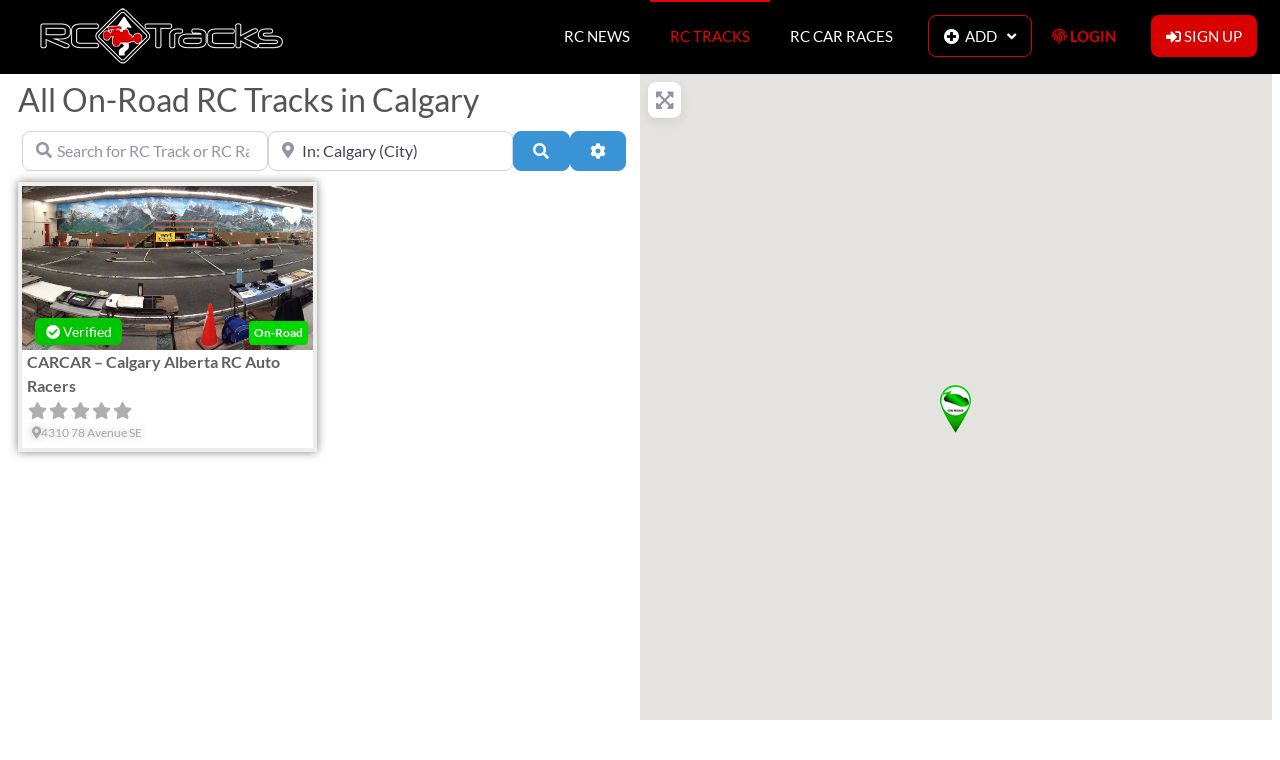

--- FILE ---
content_type: text/html; charset=UTF-8
request_url: https://rctracks.io/rc-tracks/category/on-road-rc/canada/alberta/calgary/
body_size: 146894
content:
<!DOCTYPE html>
<html lang="en-US">
<head><script data-no-optimize="1">var litespeed_docref=sessionStorage.getItem("litespeed_docref");litespeed_docref&&(Object.defineProperty(document,"referrer",{get:function(){return litespeed_docref}}),sessionStorage.removeItem("litespeed_docref"));</script>
	<meta charset="UTF-8">
	<meta name="viewport" content="width=device-width, initial-scale=1.0, viewport-fit=cover" />		<meta name='robots' content='index, follow, max-image-preview:large, max-snippet:-1, max-video-preview:-1' />
	<style>img:is([sizes="auto" i], [sizes^="auto," i]) { contain-intrinsic-size: 3000px 1500px }</style>
	
	<!-- This site is optimized with the Yoast SEO plugin v26.3 - https://yoast.com/wordpress/plugins/seo/ -->
	<title>On-Road RC Tracks in Calgary, Alberta, Canada - RCTracks.io</title>
	<meta name="description" content="List of all On-Road in Calgary, Alberta, Canada near me" />
	<link rel="canonical" href="https://rctracks.io/rc-tracks/category/on-road-rc/canada/alberta/calgary/" />
	<meta property="og:locale" content="en_US" />
	<meta property="og:type" content="website" />
	<meta property="og:title" content="On-Road RC Tracks in Calgary, Alberta, Canada - RCTracks.io" />
	<meta property="og:description" content="List of all On-Road in Calgary, Alberta, Canada near me" />
	<meta property="og:url" content="https://rctracks.io/rc-tracks/category/on-road-rc/canada/alberta/calgary/" />
	<meta property="og:site_name" content="RCTracks.io" />
	<meta property="og:image" content="https://rctracks.io/wp-content/uploads/2021/01/Onroad-Track-Def-Img.jpg" />
	<meta property="og:image:width" content="800" />
	<meta property="og:image:height" content="600" />
	<meta property="og:image:type" content="image/jpeg" />
	<meta name="twitter:card" content="summary_large_image" />
	<meta name="twitter:title" content="On-Road RC Tracks in Calgary, Alberta, Canada - RCTracks.io" />
	<meta name="twitter:description" content="List of all On-Road in Calgary, Alberta, Canada near me" />
	<meta name="twitter:site" content="@rctracks" />
	<script type="application/ld+json" class="yoast-schema-graph">{"@context":"https://schema.org","@graph":[{"@type":"CollectionPage","@id":"https://rctracks.io/rc-tracks/category/on-road-rc/","url":"https://rctracks.io/rc-tracks/category/on-road-rc/","name":"","isPartOf":{"@id":"https://rctracks.io/#website"},"description":"If you haven't tried RC car racing yet, grab your gear and run to the nearest RC track! Here is a list of On-Road RC Tracks where you can race with others.","breadcrumb":{"@id":"https://rctracks.io/rc-tracks/category/on-road-rc/#breadcrumb"},"inLanguage":"en-US"},{"@type":"BreadcrumbList","@id":"https://rctracks.io/rc-tracks/category/on-road-rc/#breadcrumb","itemListElement":[{"@type":"ListItem","position":1,"name":"Home","item":"https://rctracks.io/"},{"@type":"ListItem","position":2,"name":"On-Road","item":"https://rctracks.io/rc-tracks/category/on-road-rc/"},{"@type":"ListItem","position":3,"name":"Canada","item":"https://rctracks.io/rc-tracks/canada/"},{"@type":"ListItem","position":4,"name":"Alberta","item":"https://rctracks.io/rc-tracks/canada/alberta/"},{"@type":"ListItem","position":5,"name":"Calgary"}]},{"@type":"WebSite","@id":"https://rctracks.io/#website","url":"https://rctracks.io/","name":"RCTracks.io","description":"RC Car Races, RC Tracks &amp; RC News","publisher":{"@id":"https://rctracks.io/#organization"},"potentialAction":[{"@type":"SearchAction","target":{"@type":"EntryPoint","urlTemplate":"https://rctracks.io/?s={search_term_string}"},"query-input":{"@type":"PropertyValueSpecification","valueRequired":true,"valueName":"search_term_string"}}],"inLanguage":"en-US"},{"@type":"Organization","@id":"https://rctracks.io/#organization","name":"RCTracks.io","url":"https://rctracks.io/","logo":{"@type":"ImageObject","inLanguage":"en-US","@id":"https://rctracks.io/#/schema/logo/image/","url":"https://rctracks.io/wp-content/uploads/2021/01/About-Road-Sign-Black-Bckd-600x600-1.png","contentUrl":"https://rctracks.io/wp-content/uploads/2021/01/About-Road-Sign-Black-Bckd-600x600-1.png","width":600,"height":600,"caption":"RCTracks.io"},"image":{"@id":"https://rctracks.io/#/schema/logo/image/"},"sameAs":["https://www.facebook.com/RCTracks.io","https://x.com/rctracks","https://www.instagram.com/rctracks.io/","https://www.youtube.com/channel/UCFKFLp7WVKkbQYnOvy21REA"]}]}</script>
	<!-- / Yoast SEO plugin. -->



<link rel='dns-prefetch' href='//maps.googleapis.com' />
<link rel='dns-prefetch' href='//maps.gstatic.com' />
<link rel='dns-prefetch' href='//google-analytics.com' />
<link rel='dns-prefetch' href='//www.google-analytics.com' />
<link rel='dns-prefetch' href='//ssl.google-analytics.com' />
<link rel='dns-prefetch' href='//use.fontawesome.com' />
<link rel='dns-prefetch' href='//static.cloudflareinsights.com' />
<link rel='dns-prefetch' href='//www.googletagmanager.com' />
<link rel='dns-prefetch' href='//www.googletagservices.com' />
<link rel="alternate" type="application/rss+xml" title="RCTracks.io &raquo; Feed" href="https://rctracks.io/feed/" />
<link rel="alternate" type="application/rss+xml" title="RCTracks.io &raquo; Comments Feed" href="https://rctracks.io/comments/feed/" />
<link rel="alternate" type="application/rss+xml" title="RCTracks.io &raquo; RC Tracks Feed" href="https://rctracks.io/rc-tracks/canada/alberta/calgary/feed/" />
<style id="litespeed-ccss">ul{box-sizing:border-box}:root{--wp--preset--font-size--normal:16px;--wp--preset--font-size--huge:42px}html :where(img[class*=wp-image-]){height:auto;max-width:100%}:root{--wp--preset--aspect-ratio--square:1;--wp--preset--aspect-ratio--4-3:4/3;--wp--preset--aspect-ratio--3-4:3/4;--wp--preset--aspect-ratio--3-2:3/2;--wp--preset--aspect-ratio--2-3:2/3;--wp--preset--aspect-ratio--16-9:16/9;--wp--preset--aspect-ratio--9-16:9/16;--wp--preset--color--black:#000000;--wp--preset--color--cyan-bluish-gray:#abb8c3;--wp--preset--color--white:#ffffff;--wp--preset--color--pale-pink:#f78da7;--wp--preset--color--vivid-red:#cf2e2e;--wp--preset--color--luminous-vivid-orange:#ff6900;--wp--preset--color--luminous-vivid-amber:#fcb900;--wp--preset--color--light-green-cyan:#7bdcb5;--wp--preset--color--vivid-green-cyan:#00d084;--wp--preset--color--pale-cyan-blue:#8ed1fc;--wp--preset--color--vivid-cyan-blue:#0693e3;--wp--preset--color--vivid-purple:#9b51e0;--wp--preset--gradient--vivid-cyan-blue-to-vivid-purple:linear-gradient(135deg,rgba(6,147,227,1) 0%,rgb(155,81,224) 100%);--wp--preset--gradient--light-green-cyan-to-vivid-green-cyan:linear-gradient(135deg,rgb(122,220,180) 0%,rgb(0,208,130) 100%);--wp--preset--gradient--luminous-vivid-amber-to-luminous-vivid-orange:linear-gradient(135deg,rgba(252,185,0,1) 0%,rgba(255,105,0,1) 100%);--wp--preset--gradient--luminous-vivid-orange-to-vivid-red:linear-gradient(135deg,rgba(255,105,0,1) 0%,rgb(207,46,46) 100%);--wp--preset--gradient--very-light-gray-to-cyan-bluish-gray:linear-gradient(135deg,rgb(238,238,238) 0%,rgb(169,184,195) 100%);--wp--preset--gradient--cool-to-warm-spectrum:linear-gradient(135deg,rgb(74,234,220) 0%,rgb(151,120,209) 20%,rgb(207,42,186) 40%,rgb(238,44,130) 60%,rgb(251,105,98) 80%,rgb(254,248,76) 100%);--wp--preset--gradient--blush-light-purple:linear-gradient(135deg,rgb(255,206,236) 0%,rgb(152,150,240) 100%);--wp--preset--gradient--blush-bordeaux:linear-gradient(135deg,rgb(254,205,165) 0%,rgb(254,45,45) 50%,rgb(107,0,62) 100%);--wp--preset--gradient--luminous-dusk:linear-gradient(135deg,rgb(255,203,112) 0%,rgb(199,81,192) 50%,rgb(65,88,208) 100%);--wp--preset--gradient--pale-ocean:linear-gradient(135deg,rgb(255,245,203) 0%,rgb(182,227,212) 50%,rgb(51,167,181) 100%);--wp--preset--gradient--electric-grass:linear-gradient(135deg,rgb(202,248,128) 0%,rgb(113,206,126) 100%);--wp--preset--gradient--midnight:linear-gradient(135deg,rgb(2,3,129) 0%,rgb(40,116,252) 100%);--wp--preset--font-size--small:13px;--wp--preset--font-size--medium:20px;--wp--preset--font-size--large:36px;--wp--preset--font-size--x-large:42px;--wp--preset--spacing--20:0.44rem;--wp--preset--spacing--30:0.67rem;--wp--preset--spacing--40:1rem;--wp--preset--spacing--50:1.5rem;--wp--preset--spacing--60:2.25rem;--wp--preset--spacing--70:3.38rem;--wp--preset--spacing--80:5.06rem;--wp--preset--shadow--natural:6px 6px 9px rgba(0, 0, 0, 0.2);--wp--preset--shadow--deep:12px 12px 50px rgba(0, 0, 0, 0.4);--wp--preset--shadow--sharp:6px 6px 0px rgba(0, 0, 0, 0.2);--wp--preset--shadow--outlined:6px 6px 0px -3px rgba(255, 255, 255, 1), 6px 6px rgba(0, 0, 0, 1);--wp--preset--shadow--crisp:6px 6px 0px rgba(0, 0, 0, 1)}.elementor-screen-only{height:1px;margin:-1px;overflow:hidden;padding:0;position:absolute;top:-10000em;width:1px;clip:rect(0,0,0,0);border:0}.elementor *,.elementor :after,.elementor :before{box-sizing:border-box}.elementor a{box-shadow:none;text-decoration:none}.elementor hr{background-color:#fff0;margin:0}.elementor img{border:none;border-radius:0;box-shadow:none;height:auto;max-width:100%}.elementor iframe{border:none;line-height:1;margin:0;max-width:100%;width:100%}.elementor .elementor-background-overlay{inset:0;position:absolute}.elementor-widget-wrap>.elementor-element.elementor-absolute{position:absolute}.elementor-widget-wrap .elementor-element.elementor-widget__width-auto,.elementor-widget-wrap .elementor-element.elementor-widget__width-initial{max-width:100%}@media (max-width:767px){.elementor-widget-wrap .elementor-element.elementor-widget-mobile__width-auto,.elementor-widget-wrap .elementor-element.elementor-widget-mobile__width-initial{max-width:100%}}.elementor-element{--flex-direction:initial;--flex-wrap:initial;--justify-content:initial;--align-items:initial;--align-content:initial;--gap:initial;--flex-basis:initial;--flex-grow:initial;--flex-shrink:initial;--order:initial;--align-self:initial;align-self:var(--align-self);flex-basis:var(--flex-basis);flex-grow:var(--flex-grow);flex-shrink:var(--flex-shrink);order:var(--order)}.elementor-element.elementor-absolute{z-index:1}.elementor-element:where(.e-con-full,.elementor-widget){align-content:var(--align-content);align-items:var(--align-items);flex-direction:var(--flex-direction);flex-wrap:var(--flex-wrap);gap:var(--row-gap) var(--column-gap);justify-content:var(--justify-content)}.elementor-invisible{visibility:hidden}.elementor-align-center{text-align:center}.elementor-align-left{text-align:left}.elementor-align-center .elementor-button,.elementor-align-left .elementor-button{width:auto}@media (max-width:1024px){.elementor-tablet-align-center{text-align:center}}@media (max-width:767px){.elementor-mobile-align-center{text-align:center}.elementor-mobile-align-center .elementor-button{width:auto}}:root{--page-title-display:block}.elementor-section{position:relative}.elementor-section .elementor-container{display:flex;margin-left:auto;margin-right:auto;position:relative}@media (max-width:1024px){.elementor-section .elementor-container{flex-wrap:wrap}}.elementor-section.elementor-section-boxed>.elementor-container{max-width:1140px}.elementor-section.elementor-section-stretched{position:relative;width:100%}.elementor-section.elementor-section-items-middle>.elementor-container{align-items:center}.elementor-section.elementor-section-items-bottom>.elementor-container{align-items:flex-end}.elementor-widget-wrap{align-content:flex-start;flex-wrap:wrap;position:relative;width:100%}.elementor:not(.elementor-bc-flex-widget) .elementor-widget-wrap{display:flex}.elementor-widget-wrap>.elementor-element{width:100%}.elementor-widget{position:relative}.elementor-widget:not(:last-child){margin-bottom:var(--kit-widget-spacing,20px)}.elementor-widget:not(:last-child).elementor-absolute,.elementor-widget:not(:last-child).elementor-widget__width-auto,.elementor-widget:not(:last-child).elementor-widget__width-initial{margin-bottom:0}.elementor-column{display:flex;min-height:1px;position:relative}.elementor-column-gap-default>.elementor-column>.elementor-element-populated{padding:10px}.elementor-inner-section .elementor-column-gap-no .elementor-element-populated{padding:0}@media (min-width:768px){.elementor-column.elementor-col-25{width:25%}.elementor-column.elementor-col-33{width:33.333%}.elementor-column.elementor-col-50{width:50%}.elementor-column.elementor-col-66{width:66.666%}.elementor-column.elementor-col-100{width:100%}}@media (max-width:767px){.elementor-column{width:100%}}.elementor-grid{display:grid;grid-column-gap:var(--grid-column-gap);grid-row-gap:var(--grid-row-gap)}.elementor-grid .elementor-grid-item{min-width:0}.elementor-grid-0 .elementor-grid{display:inline-block;margin-bottom:calc(-1*var(--grid-row-gap));width:100%;word-spacing:var(--grid-column-gap)}.elementor-grid-0 .elementor-grid .elementor-grid-item{display:inline-block;margin-bottom:var(--grid-row-gap);word-break:break-word}.elementor-grid-1 .elementor-grid{grid-template-columns:repeat(1,1fr)}@media (max-width:767px){.elementor-grid-mobile-1 .elementor-grid{grid-template-columns:repeat(1,1fr)}}@media (prefers-reduced-motion:no-preference){html{scroll-behavior:smooth}}.elementor-form-fields-wrapper{display:flex;flex-wrap:wrap}.elementor-form-fields-wrapper.elementor-labels-above .elementor-field-group>input,.elementor-form-fields-wrapper.elementor-labels-above .elementor-field-group>textarea{flex-basis:100%;max-width:100%}.elementor-field-group{align-items:center;flex-wrap:wrap}.elementor-field-group.elementor-field-type-submit{align-items:flex-end}.elementor-field-group .elementor-field-textual{background-color:#fff0;border:1px solid #69727d;color:#1f2124;flex-grow:1;max-width:100%;vertical-align:middle;width:100%}.elementor-field-group .elementor-field-textual::-moz-placeholder{color:inherit;font-family:inherit;opacity:.6}.elementor-field-textual{border-radius:3px;font-size:15px;line-height:1.4;min-height:40px;padding:5px 14px}.elementor-field-textual.elementor-size-md{border-radius:4px;font-size:16px;min-height:47px;padding:6px 16px}.elementor-button-align-stretch .elementor-field-type-submit:not(.e-form__buttons__wrapper) .elementor-button{flex-basis:100%}.elementor-form .elementor-button{border:none;padding-block-end:0;padding-block-start:0}.elementor-form .elementor-button-content-wrapper,.elementor-form .elementor-button>span{display:flex;flex-direction:row;gap:5px;justify-content:center}.elementor-form .elementor-button.elementor-size-sm{min-height:40px}.elementor-form .elementor-button.elementor-size-md{min-height:47px}.elementor-heading-title{line-height:1;margin:0;padding:0}.elementor-button{background-color:#69727d;border-radius:3px;color:#fff;display:inline-block;font-size:15px;line-height:1;padding:12px 24px;fill:#fff;text-align:center}.elementor-button:visited{color:#fff}.elementor-button-content-wrapper{display:flex;flex-direction:row;gap:5px;justify-content:center}.elementor-button-icon{align-items:center;display:flex}.elementor-button-text{display:inline-block}.elementor-button.elementor-size-md{border-radius:4px;font-size:16px;padding:15px 30px}.elementor-button span{text-decoration:inherit}.elementor-icon{color:#69727d;display:inline-block;font-size:50px;line-height:1;text-align:center}.elementor-icon i{display:block;height:1em;position:relative;width:1em}.elementor-icon i:before{left:50%;position:absolute;transform:translateX(-50%)}.elementor-shape-circle .elementor-icon{border-radius:50%}@media (max-width:767px){.elementor .elementor-hidden-mobile,.elementor .elementor-hidden-phone{display:none}}@media (min-width:768px) and (max-width:1024px){.elementor .elementor-hidden-tablet{display:none}}@media (min-width:1025px) and (max-width:99999px){.elementor .elementor-hidden-desktop{display:none}}.elementor-1095 .elementor-element.elementor-element-5f239a0:not(.elementor-motion-effects-element-type-background){background-image:url(https://rctracks.io/wp-content/uploads/2021/02/355_img_default.jpg)}.elementor-column .elementor-spacer-inner{height:var(--spacer-size)}.elementor-widget-image{text-align:center}.elementor-widget-image a{display:inline-block}.elementor-widget-image img{display:inline-block;vertical-align:middle}.elementor-widget-heading .elementor-heading-title[class*=elementor-size-]>a{color:inherit;font-size:inherit;line-height:inherit}.elementor-widget-heading .elementor-heading-title.elementor-size-small{font-size:15px}.elementor-widget-heading .elementor-heading-title.elementor-size-large{font-size:29px}[data-elementor-type=popup]:not(.elementor-edit-area){display:none}.e-form__buttons{flex-wrap:wrap}.e-form__buttons{display:flex}.elementor-form .elementor-button .elementor-button-content-wrapper{align-items:center}.elementor-form .elementor-button .elementor-button-text{white-space:normal}.elementor-form .elementor-button .elementor-button-content-wrapper{gap:5px}.elementor-form .elementor-button .elementor-button-icon,.elementor-form .elementor-button .elementor-button-text{flex-grow:unset;order:unset}.elementor-item:after,.elementor-item:before{display:block;position:absolute}.elementor-item:not(:hover):not(:focus):not(.elementor-item-active):not(.highlighted):after,.elementor-item:not(:hover):not(:focus):not(.elementor-item-active):not(.highlighted):before{opacity:0}.e--pointer-overline .elementor-item:after,.e--pointer-overline .elementor-item:before{background-color:#3f444b;height:3px;left:0;width:100%;z-index:2}.e--pointer-overline .elementor-item:before{content:"";top:0}.elementor-nav-menu--main .elementor-nav-menu a{padding:13px 20px}.elementor-nav-menu--main .elementor-nav-menu ul{border-style:solid;border-width:0;padding:0;position:absolute;width:12em}.elementor-nav-menu--layout-horizontal{display:flex}.elementor-nav-menu--layout-horizontal .elementor-nav-menu{display:flex;flex-wrap:wrap}.elementor-nav-menu--layout-horizontal .elementor-nav-menu a{flex-grow:1;white-space:nowrap}.elementor-nav-menu--layout-horizontal .elementor-nav-menu>li{display:flex}.elementor-nav-menu--layout-horizontal .elementor-nav-menu>li ul{top:100%!important}.elementor-nav-menu--layout-horizontal .elementor-nav-menu>li:not(:first-child)>a{margin-inline-start:var(--e-nav-menu-horizontal-menu-item-margin)}.elementor-nav-menu--layout-horizontal .elementor-nav-menu>li:not(:first-child)>ul{left:var(--e-nav-menu-horizontal-menu-item-margin)!important}.elementor-nav-menu--layout-horizontal .elementor-nav-menu>li:not(:last-child)>a{margin-inline-end:var(--e-nav-menu-horizontal-menu-item-margin)}.elementor-nav-menu--layout-horizontal .elementor-nav-menu>li:not(:last-child):after{align-self:center;border-color:var(--e-nav-menu-divider-color,#000);border-left-style:var(--e-nav-menu-divider-style,solid);border-left-width:var(--e-nav-menu-divider-width,2px);content:var(--e-nav-menu-divider-content,none);height:var(--e-nav-menu-divider-height,35%)}.elementor-nav-menu__align-end .elementor-nav-menu{justify-content:flex-end;margin-inline-start:auto}.elementor-widget-nav-menu .elementor-widget-container{display:flex;flex-direction:column}.elementor-nav-menu{position:relative;z-index:2}.elementor-nav-menu:after{clear:both;content:" ";display:block;font:0/0 serif;height:0;overflow:hidden;visibility:hidden}.elementor-nav-menu,.elementor-nav-menu li,.elementor-nav-menu ul{display:block;line-height:normal;list-style:none;margin:0;padding:0}.elementor-nav-menu ul{display:none}.elementor-nav-menu a,.elementor-nav-menu li{position:relative}.elementor-nav-menu li{border-width:0}.elementor-nav-menu a{align-items:center;display:flex}.elementor-nav-menu a{line-height:20px;padding:10px 20px}.elementor-menu-toggle{align-items:center;background-color:rgb(0 0 0/.05);border:0 solid;border-radius:3px;color:#33373d;display:flex;font-size:var(--nav-menu-icon-size,22px);justify-content:center;padding:.25em}.elementor-menu-toggle:not(.elementor-active) .elementor-menu-toggle__icon--close{display:none}.elementor-nav-menu--dropdown{background-color:#fff;font-size:13px}.elementor-nav-menu--dropdown.elementor-nav-menu__container{margin-top:10px;overflow-x:hidden;overflow-y:auto;transform-origin:top}.elementor-nav-menu--dropdown.elementor-nav-menu__container .elementor-sub-item{font-size:.85em}.elementor-nav-menu--dropdown a{color:#33373d}ul.elementor-nav-menu--dropdown a{border-inline-start:8px solid #fff0;text-shadow:none}.elementor-nav-menu__text-align-center .elementor-nav-menu--dropdown .elementor-nav-menu a{justify-content:center}.elementor-nav-menu--toggle{--menu-height:100vh}.elementor-nav-menu--toggle .elementor-menu-toggle:not(.elementor-active)+.elementor-nav-menu__container{max-height:0;overflow:hidden;transform:scaleY(0)}.elementor-nav-menu--stretch .elementor-nav-menu__container.elementor-nav-menu--dropdown{position:absolute;z-index:9997}@media (max-width:1024px){.elementor-nav-menu--dropdown-tablet .elementor-nav-menu--main{display:none}}@media (min-width:1025px){.elementor-nav-menu--dropdown-tablet .elementor-menu-toggle,.elementor-nav-menu--dropdown-tablet .elementor-nav-menu--dropdown{display:none}.elementor-nav-menu--dropdown-tablet nav.elementor-nav-menu--dropdown.elementor-nav-menu__container{overflow-y:hidden}}.elementor-widget.elementor-icon-list--layout-inline .elementor-widget-container{overflow:hidden}.elementor-widget .elementor-icon-list-items.elementor-inline-items{display:flex;flex-wrap:wrap;margin-left:-8px;margin-right:-8px}.elementor-widget .elementor-icon-list-items.elementor-inline-items .elementor-inline-item{word-break:break-word}.elementor-widget .elementor-icon-list-items.elementor-inline-items .elementor-icon-list-item{margin-left:8px;margin-right:8px}.elementor-widget .elementor-icon-list-items.elementor-inline-items .elementor-icon-list-item:after{border-bottom:0;border-left-width:1px;border-right:0;border-top:0;border-style:solid;height:100%;left:auto;position:relative;right:auto;right:-8px;width:auto}.elementor-widget .elementor-icon-list-items{list-style-type:none;margin:0;padding:0}.elementor-widget .elementor-icon-list-item{margin:0;padding:0;position:relative}.elementor-widget .elementor-icon-list-item:after{bottom:0;position:absolute;width:100%}.elementor-widget .elementor-icon-list-item,.elementor-widget .elementor-icon-list-item a{align-items:var(--icon-vertical-align,center);display:flex;font-size:inherit}.elementor-widget .elementor-icon-list-icon+.elementor-icon-list-text{align-self:center;padding-inline-start:5px}.elementor-widget .elementor-icon-list-icon{display:flex;position:relative;top:var(--icon-vertical-offset,initial)}.elementor-widget .elementor-icon-list-icon i{font-size:var(--e-icon-list-icon-size);width:1.25em}.elementor-widget.elementor-widget-icon-list .elementor-icon-list-icon{text-align:var(--e-icon-list-icon-align)}.elementor-widget.elementor-list-item-link-full_width a{width:100%}.elementor-widget.elementor-align-left .elementor-icon-list-item,.elementor-widget.elementor-align-left .elementor-icon-list-item a{justify-content:flex-start;text-align:left}.elementor-widget.elementor-align-left .elementor-inline-items{justify-content:flex-start}.elementor-widget:not(.elementor-align-right) .elementor-icon-list-item:after{left:0}.elementor-widget:not(.elementor-align-left) .elementor-icon-list-item:after{right:0}@media (min-width:-1){.elementor-widget:not(.elementor-widescreen-align-right) .elementor-icon-list-item:after{left:0}.elementor-widget:not(.elementor-widescreen-align-left) .elementor-icon-list-item:after{right:0}}@media (max-width:-1){.elementor-widget:not(.elementor-laptop-align-right) .elementor-icon-list-item:after{left:0}.elementor-widget:not(.elementor-laptop-align-left) .elementor-icon-list-item:after{right:0}.elementor-widget:not(.elementor-tablet_extra-align-right) .elementor-icon-list-item:after{left:0}.elementor-widget:not(.elementor-tablet_extra-align-left) .elementor-icon-list-item:after{right:0}}@media (max-width:1024px){.elementor-widget.elementor-tablet-align-center .elementor-icon-list-item,.elementor-widget.elementor-tablet-align-center .elementor-icon-list-item a{justify-content:center}.elementor-widget.elementor-tablet-align-center .elementor-icon-list-item:after{margin:auto}.elementor-widget.elementor-tablet-align-center .elementor-inline-items{justify-content:center}.elementor-widget:not(.elementor-tablet-align-right) .elementor-icon-list-item:after{left:0}.elementor-widget:not(.elementor-tablet-align-left) .elementor-icon-list-item:after{right:0}}@media (max-width:-1){.elementor-widget:not(.elementor-mobile_extra-align-right) .elementor-icon-list-item:after{left:0}.elementor-widget:not(.elementor-mobile_extra-align-left) .elementor-icon-list-item:after{right:0}}@media (max-width:767px){.elementor-widget:not(.elementor-mobile-align-right) .elementor-icon-list-item:after{left:0}.elementor-widget:not(.elementor-mobile-align-left) .elementor-icon-list-item:after{right:0}}.elementor .elementor-element ul.elementor-icon-list-items{padding:0}:root{--swiper-theme-color:#007aff}:root{--swiper-navigation-size:44px}.elementor-element{--swiper-theme-color:#000;--swiper-navigation-size:44px;--swiper-pagination-bullet-size:6px;--swiper-pagination-bullet-horizontal-gap:6px}.elementor-widget-social-icons.elementor-grid-0 .elementor-widget-container{font-size:0;line-height:1}.elementor-widget-social-icons:not(.elementor-grid-0):not(.elementor-grid-tablet-0):not(.elementor-grid-mobile-0) .elementor-grid{display:inline-grid}.elementor-widget-social-icons .elementor-grid{grid-column-gap:var(--grid-column-gap,5px);grid-row-gap:var(--grid-row-gap,5px);grid-template-columns:var(--grid-template-columns);justify-content:var(--justify-content,center);justify-items:var(--justify-content,center)}.elementor-icon.elementor-social-icon{font-size:var(--icon-size,25px);height:calc(var(--icon-size, 25px) + 2*var(--icon-padding, .5em));line-height:var(--icon-size,25px);width:calc(var(--icon-size, 25px) + 2*var(--icon-padding, .5em))}.elementor-social-icon{--e-social-icon-icon-color:#fff;align-items:center;background-color:#69727d;display:inline-flex;justify-content:center;text-align:center}.elementor-social-icon i{color:var(--e-social-icon-icon-color)}.elementor-social-icon:last-child{margin:0}.elementor-social-icon-facebook-f{background-color:#3b5998}.elementor-social-icon-link{background-color:#818a91}.elementor-social-icon-twitter{background-color:#1da1f2}.elementor-widget-divider{--divider-border-style:none;--divider-border-width:1px;--divider-color:#0c0d0e;--divider-icon-size:20px;--divider-element-spacing:10px;--divider-pattern-height:24px;--divider-pattern-size:20px;--divider-pattern-url:none;--divider-pattern-repeat:repeat-x}.elementor-widget-divider .elementor-divider{display:flex}.elementor-widget-divider .elementor-divider-separator{direction:ltr;display:flex;margin:0}.elementor-widget-divider:not(.elementor-widget-divider--view-line_text):not(.elementor-widget-divider--view-line_icon) .elementor-divider-separator{border-block-start:var(--divider-border-width) var(--divider-border-style) var(--divider-color)}.elementor-star-rating{color:#ccd6df;display:inline-block;font-family:eicons}.elementor-star-rating i{display:inline-block;font-style:normal;position:relative}.elementor-star-rating i:before{color:#f0ad4e;content:"";display:block;font-family:inherit;font-size:inherit;left:0;overflow:hidden;position:absolute;top:0}.elementor-star-rating .elementor-star-empty:before{content:none}.elementor-star-rating__wrapper{align-items:center;display:flex}.elementor-star-rating--align-center .elementor-star-rating__wrapper{justify-content:center;text-align:center}.elementor-share-buttons--color-official.elementor-share-buttons--skin-gradient .elementor-share-btn_email{background-color:#ea4335}.elementor-share-buttons--color-official.elementor-share-buttons--skin-gradient .elementor-share-btn_facebook{background-color:#3b5998}.elementor-share-buttons--color-official.elementor-share-buttons--skin-gradient .elementor-share-btn_twitter{background-color:#1da1f2}.elementor-share-buttons--color-official.elementor-share-buttons--skin-gradient .elementor-share-btn_whatsapp{background-color:#25d366}.elementor-share-buttons--skin-gradient.elementor-share-buttons--view-icon .elementor-share-btn__icon{background-image:linear-gradient(90deg,rgb(0 0 0/.12),transparent)}.elementor-share-buttons--skin-gradient .elementor-share-btn{background-color:var(--e-share-buttons-primary-color,#ea4335)}.elementor-share-buttons--skin-gradient .elementor-share-btn__icon{color:var(--e-share-buttons-secondary-color,#fff)}.elementor-share-buttons--view-icon .elementor-share-btn{justify-content:center}.elementor-share-buttons--view-icon .elementor-share-btn__icon{flex-grow:1;justify-content:center}.elementor-share-buttons--shape-rounded .elementor-share-btn{border-radius:.5em}.elementor-share-btn{align-items:center;display:flex;font-size:10px;height:4.5em;justify-content:flex-start;overflow:hidden}.elementor-share-btn__icon{align-items:center;align-self:stretch;display:flex;justify-content:center;position:relative;width:4.5em}.elementor-share-btn__icon i{font-size:var(--e-share-buttons-icon-size,1.7em)}.elementor-widget-share-buttons{text-align:var(--alignment,inherit);-moz-text-align-last:var(--alignment,inherit);text-align-last:var(--alignment,inherit)}.elementor-widget-share-buttons.elementor-grid-0 .elementor-widget-container{font-size:0}.fab,.far,.fas{-moz-osx-font-smoothing:grayscale;-webkit-font-smoothing:antialiased;display:inline-block;font-style:normal;font-variant:normal;text-rendering:auto;line-height:1}.fa-fw{text-align:center;width:1.25em}.fa-angle-right:before{content:""}.fa-check-circle:before{content:""}.fa-cogs:before{content:""}.fa-comments:before{content:""}.fa-compress-arrows-alt:before{content:""}.fa-directions:before{content:""}.fa-envelope:before{content:""}.fa-expand-arrows-alt:before{content:""}.fa-eye-slash:before{content:""}.fa-facebook:before{content:""}.fa-facebook-f:before{content:""}.fa-fingerprint:before{content:""}.fa-heart:before{content:""}.fa-image:before{content:""}.fa-info-circle:before{content:""}.fa-instagram:before{content:""}.fa-link:before{content:""}.fa-map-marked-alt:before{content:""}.fa-map-marker-alt:before{content:""}.fa-paper-plane:before{content:""}.fa-phone:before{content:""}.fa-phone-volume:before{content:""}.fa-plus-circle:before{content:""}.fa-road:before{content:""}.fa-search-plus:before{content:""}.fa-sign-in-alt:before{content:""}.fa-star:before{content:""}.fa-twitter:before{content:""}.fa-video:before{content:""}.fa-whatsapp:before{content:""}.fa-youtube:before{content:""}.sr-only{border:0;clip:rect(0,0,0,0);height:1px;margin:-1px;overflow:hidden;padding:0;position:absolute;width:1px}.fas{font-family:"Font Awesome 5 Free";font-weight:900}.fab{font-family:"Font Awesome 5 Brands";font-weight:400}.elementor-author-box{align-items:center;display:flex}.elementor-author-box__avatar{flex-shrink:0;margin-inline-end:25px}.elementor-author-box__avatar img{border-radius:500px;-o-object-fit:cover;object-fit:cover;width:100px}.elementor-author-box__text{flex-grow:1;font-size:17px}.elementor-author-box__name{font-size:24px;margin-bottom:5px}.elementor-widget-author-box:not(.elementor-author-box--layout-image-above) .elementor-author-box__avatar,.elementor-widget-author-box:not(.elementor-author-box--layout-image-above).elementor-author-box--image-valign-top .elementor-author-box__avatar{align-self:flex-start}[class*=" eicon-"]{display:inline-block;font-family:eicons;font-size:inherit;font-weight:400;font-style:normal;font-variant:normal;line-height:1;text-rendering:auto;-webkit-font-smoothing:antialiased;-moz-osx-font-smoothing:grayscale}.eicon-menu-bar:before{content:""}.eicon-close:before{content:""}.elementor-kit-1086{--e-global-color-primary:#ED0000;--e-global-color-secondary:#000000;--e-global-color-text:#545454;--e-global-color-accent:#EA3838;--e-global-typography-primary-font-family:"Montserrat";--e-global-typography-primary-font-weight:600;--e-global-typography-secondary-font-family:"Lato";--e-global-typography-secondary-font-weight:500;--e-global-typography-text-font-family:"Lato";--e-global-typography-text-font-weight:400;--e-global-typography-accent-font-family:"Lato";--e-global-typography-accent-font-weight:500;font-family:"Lato",Sans-serif;font-size:17px;font-weight:300;line-height:1.5em}.elementor-kit-1086 h1{font-family:"Montserrat",Sans-serif;font-weight:600}.elementor-kit-1086 h2{font-family:"Lato",Sans-serif;font-weight:500}.elementor-kit-1086 h3{font-family:"Lato",Sans-serif;font-weight:400}.elementor-kit-1086 h4{font-family:"Helvetica",Sans-serif}.elementor-kit-1086 h5{font-family:"Montserrat",Sans-serif;font-size:16px;font-weight:600}.elementor-kit-1086 button,.elementor-kit-1086 input[type="submit"],.elementor-kit-1086 .elementor-button{font-family:"Lato",Sans-serif}.elementor-section.elementor-section-boxed>.elementor-container{max-width:1140px}.elementor-widget:not(:last-child){margin-block-end:20px}.elementor-element{--widgets-spacing:20px 20px;--widgets-spacing-row:20px;--widgets-spacing-column:20px}@media (max-width:1024px){.elementor-section.elementor-section-boxed>.elementor-container{max-width:1024px}}@media (max-width:767px){.elementor-section.elementor-section-boxed>.elementor-container{max-width:767px}}.elementor-9683 .elementor-element.elementor-element-1506aa1c>.elementor-container>.elementor-column>.elementor-widget-wrap{align-content:flex-start;align-items:flex-start}.elementor-9683 .elementor-element.elementor-element-1506aa1c>.elementor-background-overlay{background-color:#000;background-image:url(https://rctracks.io/wp-content/uploads/2021/07/drapeau-damier.jpg);opacity:.25}.elementor-9683 .elementor-element.elementor-element-1506aa1c>.elementor-container{min-height:975px}.elementor-9683 .elementor-element.elementor-element-486225b5>.elementor-element-populated>.elementor-background-overlay{background-color:#fff0;background-image:linear-gradient(270deg,#ED0000 0%,#000000 100%);opacity:.5}.elementor-9683 .elementor-element.elementor-element-486225b5.elementor-column.elementor-element[data-element_type="column"]>.elementor-widget-wrap.elementor-element-populated{align-content:flex-start;align-items:flex-start}.elementor-9683 .elementor-element.elementor-element-5e3732e0{--spacer-size:50px}.elementor-9683 .elementor-element.elementor-element-63b9a4f3>.elementor-widget-container{margin:-45px 0 0 0}.elementor-9683 .elementor-element.elementor-element-63b9a4f3 img{width:200px}.elementor-widget-heading .elementor-heading-title{font-family:var(--e-global-typography-primary-font-family),Sans-serif;font-weight:var(--e-global-typography-primary-font-weight)}.elementor-9683 .elementor-element.elementor-element-5694f4ee>.elementor-widget-container{margin:50px 0 0 0}.elementor-9683 .elementor-element.elementor-element-5694f4ee{text-align:center}.elementor-9683 .elementor-element.elementor-element-5694f4ee .elementor-heading-title{font-size:35px;color:#fff}.elementor-9683 .elementor-element.elementor-element-688492dc>.elementor-widget-container{margin:-35px 0 0 0}.elementor-9683 .elementor-element.elementor-element-688492dc{text-align:center}.elementor-9683 .elementor-element.elementor-element-688492dc .elementor-heading-title{font-size:50px;font-weight:900;text-transform:uppercase;color:#DE000099}.elementor-widget-button .elementor-button{font-family:var(--e-global-typography-accent-font-family),Sans-serif;font-weight:var(--e-global-typography-accent-font-weight)}.elementor-9683 .elementor-element.elementor-element-37b6f9ba .elementor-button{background-color:#FFF;font-weight:700;text-transform:uppercase;text-shadow:0 0 10px rgb(0 0 0/.3);fill:#000;color:#000;border-radius:10px 10px 10px 10px}.elementor-9683 .elementor-element.elementor-element-37b6f9ba>.elementor-widget-container{margin:40px 0 0 0}@media (max-width:767px){.elementor-9683 .elementor-element.elementor-element-1506aa1c>.elementor-container{min-height:80vh}.elementor-9683 .elementor-element.elementor-element-486225b5{width:100%}.elementor-9683 .elementor-element.elementor-element-5694f4ee>.elementor-widget-container{margin:20px 0 0 0}.elementor-9683 .elementor-element.elementor-element-5694f4ee .elementor-heading-title{font-size:35px}.elementor-9683 .elementor-element.elementor-element-688492dc>.elementor-widget-container{margin:-30px 0 0 0}.elementor-9683 .elementor-element.elementor-element-688492dc{text-align:center}.elementor-9683 .elementor-element.elementor-element-37b6f9ba>.elementor-widget-container{margin:40px 0 0 0}}.elementor-9682 .elementor-element.elementor-element-d4c2704>.elementor-container>.elementor-column>.elementor-widget-wrap{align-content:flex-start;align-items:flex-start}.elementor-9682 .elementor-element.elementor-element-d4c2704>.elementor-background-overlay{background-color:#000;background-image:url(https://rctracks.io/wp-content/uploads/2021/07/drapeau-damier.jpg);opacity:.25}.elementor-9682 .elementor-element.elementor-element-d4c2704>.elementor-container{min-height:975px}.elementor-9682 .elementor-element.elementor-element-1ecbdbcb>.elementor-element-populated>.elementor-background-overlay{background-color:#fff0;background-image:linear-gradient(270deg,#ED0000 0%,#000000 100%);opacity:.5}.elementor-9682 .elementor-element.elementor-element-1ecbdbcb.elementor-column.elementor-element[data-element_type="column"]>.elementor-widget-wrap.elementor-element-populated{align-content:flex-start;align-items:flex-start}.elementor-9682 .elementor-element.elementor-element-192679f3{--spacer-size:50px}.elementor-9682 .elementor-element.elementor-element-1e7ac7c8>.elementor-widget-container{margin:-45px 0 0 0}.elementor-9682 .elementor-element.elementor-element-1e7ac7c8 img{width:200px}.elementor-widget-heading .elementor-heading-title{font-family:var(--e-global-typography-primary-font-family),Sans-serif;font-weight:var(--e-global-typography-primary-font-weight)}.elementor-9682 .elementor-element.elementor-element-2744997e>.elementor-widget-container{margin:50px 0 0 0}.elementor-9682 .elementor-element.elementor-element-2744997e{text-align:center}.elementor-9682 .elementor-element.elementor-element-2744997e .elementor-heading-title{font-size:35px;color:#fff}.elementor-9682 .elementor-element.elementor-element-7a56b36a>.elementor-widget-container{margin:-35px 0 0 0}.elementor-9682 .elementor-element.elementor-element-7a56b36a{text-align:center}.elementor-9682 .elementor-element.elementor-element-7a56b36a .elementor-heading-title{font-size:50px;font-weight:900;text-transform:uppercase;color:#DE000099}.elementor-widget-button .elementor-button{font-family:var(--e-global-typography-accent-font-family),Sans-serif;font-weight:var(--e-global-typography-accent-font-weight)}.elementor-9682 .elementor-element.elementor-element-53b3788b .elementor-button{background-color:#FFF;font-weight:700;text-transform:uppercase;text-shadow:0 0 10px rgb(0 0 0/.3);fill:#000;color:#000;border-radius:10px 10px 10px 10px}.elementor-9682 .elementor-element.elementor-element-53b3788b>.elementor-widget-container{margin:40px 0 0 0}@media (max-width:767px){.elementor-9682 .elementor-element.elementor-element-d4c2704>.elementor-container{min-height:80vh}.elementor-9682 .elementor-element.elementor-element-1ecbdbcb{width:100%}.elementor-9682 .elementor-element.elementor-element-2744997e>.elementor-widget-container{margin:20px 0 0 0}.elementor-9682 .elementor-element.elementor-element-2744997e .elementor-heading-title{font-size:35px}.elementor-9682 .elementor-element.elementor-element-7a56b36a>.elementor-widget-container{margin:-30px 0 0 0}.elementor-9682 .elementor-element.elementor-element-7a56b36a{text-align:center}.elementor-9682 .elementor-element.elementor-element-53b3788b>.elementor-widget-container{margin:40px 0 0 0}}.elementor-4033 .elementor-element.elementor-element-3e55320>.elementor-container>.elementor-column>.elementor-widget-wrap{align-content:center;align-items:center}.elementor-4033 .elementor-element.elementor-element-3e55320:not(.elementor-motion-effects-element-type-background){background-color:#fff}.elementor-4033 .elementor-element.elementor-element-3e55320>.elementor-container{min-height:72px}.elementor-4033 .elementor-element.elementor-element-3e55320{border-radius:0 44px 0 0}.elementor-4033 .elementor-element.elementor-element-3d1abf51>.elementor-widget-container{margin:-135px 0 0 0}.elementor-4033 .elementor-element.elementor-element-3d1abf51 img{width:100%;max-width:100%}.elementor-4033 .elementor-element.elementor-element-6b6e46e7.elementor-column.elementor-element[data-element_type="column"]>.elementor-widget-wrap.elementor-element-populated{align-content:center;align-items:center}.elementor-4033 .elementor-element.elementor-element-6b6e46e7.elementor-column>.elementor-widget-wrap{justify-content:center}.elementor-4033 .elementor-element.elementor-element-6b6e46e7>.elementor-element-populated{margin:0 0 0 0;--e-column-margin-right:0px;--e-column-margin-left:0px;padding:0 0 0 0}.elementor-widget-heading .elementor-heading-title{font-family:var(--e-global-typography-primary-font-family),Sans-serif;font-weight:var(--e-global-typography-primary-font-weight)}.elementor-4033 .elementor-element.elementor-element-90ffb51{width:var(--container-widget-width,251px);max-width:251px;--container-widget-width:251px;--container-widget-flex-grow:0;bottom:15px;text-align:right}.elementor-4033 .elementor-element.elementor-element-90ffb51>.elementor-widget-container{padding:0 15px 0 0}body:not(.rtl) .elementor-4033 .elementor-element.elementor-element-90ffb51{left:-103px}.elementor-4033 .elementor-element.elementor-element-90ffb51 .elementor-heading-title{font-family:"Montserrat",Sans-serif;font-weight:500;color:#ED0000}.elementor-widget-button .elementor-button{font-family:var(--e-global-typography-accent-font-family),Sans-serif;font-weight:var(--e-global-typography-accent-font-weight)}.elementor-4033 .elementor-element.elementor-element-5750531 .elementor-button{background-color:var(--e-global-color-primary);padding:12px 12px 12px 12px}.elementor-4033 .elementor-element.elementor-element-5750531>.elementor-widget-container{margin:0 0 0 0}body:not(.rtl) .elementor-4033 .elementor-element.elementor-element-5750531{left:65px}.elementor-4033 .elementor-element.elementor-element-5750531{bottom:13px}@media (min-width:768px){.elementor-4033 .elementor-element.elementor-element-7a9f5148{width:55%}.elementor-4033 .elementor-element.elementor-element-6b6e46e7{width:45%}}@media (max-width:767px){.elementor-4033 .elementor-element.elementor-element-3e55320{padding:0 15px 0 15px}.elementor-4033 .elementor-element.elementor-element-6b6e46e7>.elementor-element-populated{padding:0 0 27px 0}}.elementor-1738 .elementor-element.elementor-element-4c293231>.elementor-container>.elementor-column>.elementor-widget-wrap{align-content:center;align-items:center}.elementor-1738 .elementor-element.elementor-element-4c293231:not(.elementor-motion-effects-element-type-background){background-color:#fff}.elementor-1738 .elementor-element.elementor-element-4c293231>.elementor-container{min-height:72px}.elementor-1738 .elementor-element.elementor-element-4c293231{border-radius:0 44px 0 0}.elementor-1738 .elementor-element.elementor-element-35c19130>.elementor-widget-container{margin:-135px 0 0 0}.elementor-1738 .elementor-element.elementor-element-35c19130 img{width:100%;max-width:100%}.elementor-1738 .elementor-element.elementor-element-23e7de09.elementor-column.elementor-element[data-element_type="column"]>.elementor-widget-wrap.elementor-element-populated{align-content:center;align-items:center}.elementor-1738 .elementor-element.elementor-element-23e7de09.elementor-column>.elementor-widget-wrap{justify-content:center}.elementor-1738 .elementor-element.elementor-element-23e7de09>.elementor-element-populated{margin:0 0 0 0;--e-column-margin-right:0px;--e-column-margin-left:0px;padding:0 0 0 0}.elementor-widget-heading .elementor-heading-title{font-family:var(--e-global-typography-primary-font-family),Sans-serif;font-weight:var(--e-global-typography-primary-font-weight)}.elementor-1738 .elementor-element.elementor-element-35b69b0d{width:var(--container-widget-width,251px);max-width:251px;--container-widget-width:251px;--container-widget-flex-grow:0;bottom:15px;text-align:right}.elementor-1738 .elementor-element.elementor-element-35b69b0d>.elementor-widget-container{padding:0 15px 0 0}body:not(.rtl) .elementor-1738 .elementor-element.elementor-element-35b69b0d{left:-103px}.elementor-1738 .elementor-element.elementor-element-35b69b0d .elementor-heading-title{font-family:"Montserrat",Sans-serif;font-weight:500;color:#ED0000}.elementor-widget-button .elementor-button{font-family:var(--e-global-typography-accent-font-family),Sans-serif;font-weight:var(--e-global-typography-accent-font-weight)}.elementor-1738 .elementor-element.elementor-element-788f29fb .elementor-button{background-color:var(--e-global-color-primary);padding:12px 12px 12px 12px}.elementor-1738 .elementor-element.elementor-element-788f29fb>.elementor-widget-container{margin:0 0 0 0}body:not(.rtl) .elementor-1738 .elementor-element.elementor-element-788f29fb{left:65px}.elementor-1738 .elementor-element.elementor-element-788f29fb{bottom:13px}@media (min-width:768px){.elementor-1738 .elementor-element.elementor-element-73bbdee6{width:55%}.elementor-1738 .elementor-element.elementor-element-23e7de09{width:45%}}@media (max-width:767px){.elementor-1738 .elementor-element.elementor-element-4c293231{padding:0 15px 0 15px}.elementor-1738 .elementor-element.elementor-element-23e7de09>.elementor-element-populated{padding:0 0 27px 0}}.elementor-1735 .elementor-element.elementor-element-1371fed7{padding:0% 0% 0% 0%}@media (max-width:767px){.elementor-1735 .elementor-element.elementor-element-1371fed7{padding:0 0 0 0}}.elementor-1175 .elementor-element.elementor-element-34e10dae{padding:30px 30px 30px 30px}.elementor-1175 .elementor-element.elementor-element-90357f1>.elementor-widget-wrap>.elementor-widget:not(.elementor-widget__width-auto):not(.elementor-widget__width-initial):not(:last-child):not(.elementor-absolute){margin-bottom:0}.elementor-1175 .elementor-element.elementor-element-6cbe88d7>.elementor-widget-container{border-style:solid;border-width:0 0 2px 0;border-color:#D00000}.elementor-1175 .elementor-element.elementor-element-6cbe88d7{text-align:center}.elementor-widget-heading .elementor-heading-title{font-family:var(--e-global-typography-primary-font-family),Sans-serif;font-weight:var(--e-global-typography-primary-font-weight)}.elementor-1175 .elementor-element.elementor-element-2000d7e1>.elementor-widget-container{margin:15px 0 0 0}.elementor-1175 .elementor-element.elementor-element-2000d7e1 .elementor-heading-title{font-family:"Muli",Sans-serif;font-size:21px;font-weight:800;text-transform:capitalize;color:#000}.elementor-widget-text-editor{font-family:var(--e-global-typography-text-font-family),Sans-serif;font-weight:var(--e-global-typography-text-font-weight)}.elementor-1175 .elementor-element.elementor-element-330803a4>.elementor-widget-container{margin:0 0-10px 0}.elementor-1175 .elementor-element.elementor-element-330803a4{text-align:left;font-family:"Muli",Sans-serif;font-size:14px}.elementor-1175 .elementor-element.elementor-element-956d031>.elementor-widget-container{padding:10px 0 0 0}.elementor-1175 .elementor-element.elementor-element-956d031 .elementor-heading-title{color:#D00000}.elementor-widget-form .elementor-field-group>label{font-family:var(--e-global-typography-text-font-family),Sans-serif;font-weight:var(--e-global-typography-text-font-weight)}.elementor-widget-form .elementor-field-group .elementor-field{font-family:var(--e-global-typography-text-font-family),Sans-serif;font-weight:var(--e-global-typography-text-font-weight)}.elementor-widget-form .elementor-button{font-family:var(--e-global-typography-accent-font-family),Sans-serif;font-weight:var(--e-global-typography-accent-font-weight)}.elementor-1175 .elementor-element.elementor-element-31084003>.elementor-widget-container{margin:15px 0 30px 0}.elementor-1175 .elementor-element.elementor-element-31084003 .elementor-button-content-wrapper{flex-direction:row}.elementor-1175 .elementor-element.elementor-element-31084003 .elementor-button span{gap:10px}.elementor-1175 .elementor-element.elementor-element-31084003 .elementor-field-group{padding-right:calc(10px/2);padding-left:calc(10px/2);margin-bottom:10px}.elementor-1175 .elementor-element.elementor-element-31084003 .elementor-form-fields-wrapper{margin-left:calc(-10px/2);margin-right:calc(-10px/2);margin-bottom:-10px}.elementor-1175 .elementor-element.elementor-element-31084003 .elementor-field-group .elementor-field{font-size:13px;font-style:italic}.elementor-1175 .elementor-element.elementor-element-31084003 .elementor-field-group .elementor-field:not(.elementor-select-wrapper){background-color:#efefef;border-color:#fff0;border-width:1px 1px 1px 1px;border-radius:0 0 0 0}.elementor-1175 .elementor-element.elementor-element-31084003 .elementor-button{font-family:"Muli",Sans-serif;font-weight:700;border-radius:0 0 0 0}.elementor-1175 .elementor-element.elementor-element-31084003 .elementor-button[type="submit"]{background-color:#D00000;color:#fff}.elementor-1175 .elementor-element.elementor-element-31084003{--e-form-steps-indicators-spacing:20px;--e-form-steps-indicator-padding:30px;--e-form-steps-indicator-inactive-secondary-color:#ffffff;--e-form-steps-indicator-active-secondary-color:#ffffff;--e-form-steps-indicator-completed-secondary-color:#ffffff;--e-form-steps-divider-width:1px;--e-form-steps-divider-gap:10px}.elementor-1175 .elementor-element.elementor-element-4538a554{text-align:center}.elementor-1175 .elementor-element.elementor-element-4538a554 .elementor-heading-title{font-family:"Muli",Sans-serif;font-size:15px;font-weight:800;text-transform:none;color:#000}.elementor-1175 .elementor-element.elementor-element-18c3eba{text-align:center}.elementor-1175 .elementor-element.elementor-element-18c3eba img{width:40%;max-width:60%}.elementor-1131 .elementor-element.elementor-element-7cd4379b>.elementor-container>.elementor-column>.elementor-widget-wrap{align-content:center;align-items:center}.elementor-1131 .elementor-element.elementor-element-7cd4379b:not(.elementor-motion-effects-element-type-background){background-color:#000}.elementor-1131 .elementor-element.elementor-element-7cd4379b{margin-top:-10px;margin-bottom:0;padding:2px 15px 2px 15px}.elementor-1131 .elementor-element.elementor-element-2e1540f1>.elementor-element-populated{text-align:center}.elementor-1131 .elementor-element.elementor-element-22ee7d51>.elementor-widget-container{margin:0% 0% 0% 5%;padding:0 0 0 0}.elementor-1131 .elementor-element.elementor-element-22ee7d51{text-align:left}.elementor-widget-nav-menu .elementor-nav-menu .elementor-item{font-family:var(--e-global-typography-primary-font-family),Sans-serif;font-weight:var(--e-global-typography-primary-font-weight)}.elementor-widget-nav-menu .elementor-nav-menu--dropdown .elementor-item,.elementor-widget-nav-menu .elementor-nav-menu--dropdown .elementor-sub-item{font-family:var(--e-global-typography-accent-font-family),Sans-serif;font-weight:var(--e-global-typography-accent-font-weight)}.elementor-1131 .elementor-element.elementor-element-1b55fcaa .elementor-menu-toggle{margin-left:auto;border-width:1px;border-radius:5px}.elementor-1131 .elementor-element.elementor-element-1b55fcaa .elementor-nav-menu .elementor-item{font-family:"Lato",Sans-serif;font-size:15px;font-weight:500}.elementor-1131 .elementor-element.elementor-element-1b55fcaa .elementor-nav-menu--main .elementor-item{color:#fff;fill:#fff;padding-top:25px;padding-bottom:25px}.elementor-1131 .elementor-element.elementor-element-1b55fcaa .elementor-nav-menu--main:not(.e--pointer-framed) .elementor-item:before,.elementor-1131 .elementor-element.elementor-element-1b55fcaa .elementor-nav-menu--main:not(.e--pointer-framed) .elementor-item:after{background-color:#ED0000}.elementor-1131 .elementor-element.elementor-element-1b55fcaa .e--pointer-overline .elementor-item:before{height:2px}.elementor-1131 .elementor-element.elementor-element-1b55fcaa .elementor-nav-menu--dropdown a,.elementor-1131 .elementor-element.elementor-element-1b55fcaa .elementor-menu-toggle{color:#FFF;fill:#FFF}.elementor-1131 .elementor-element.elementor-element-1b55fcaa .elementor-nav-menu--dropdown{background-color:#000;border-radius:0 0 0 0}.elementor-1131 .elementor-element.elementor-element-1b55fcaa .elementor-nav-menu--dropdown .elementor-item,.elementor-1131 .elementor-element.elementor-element-1b55fcaa .elementor-nav-menu--dropdown .elementor-sub-item{font-family:"Lato",Sans-serif;font-size:15px;font-weight:400}.elementor-1131 .elementor-element.elementor-element-1b55fcaa .elementor-nav-menu--dropdown li:first-child a{border-top-left-radius:0;border-top-right-radius:0}.elementor-1131 .elementor-element.elementor-element-1b55fcaa .elementor-nav-menu--dropdown li:last-child a{border-bottom-right-radius:0;border-bottom-left-radius:0}.elementor-1131 .elementor-element.elementor-element-1b55fcaa .elementor-nav-menu--dropdown a{padding-left:10px;padding-right:10px}.elementor-1131 .elementor-element.elementor-element-1b55fcaa div.elementor-menu-toggle{color:#fff}.elementor-1131 .elementor-element.elementor-element-1b55fcaa{--nav-menu-icon-size:20px}.elementor-1131{padding:0 0 0 0}.elementor-location-header:before{content:"";display:table;clear:both}@media (max-width:1024px){.elementor-1131 .elementor-element.elementor-element-7cd4379b{padding:10px 20px 10px 20px}.elementor-1131 .elementor-element.elementor-element-185d0492.elementor-column.elementor-element[data-element_type="column"]>.elementor-widget-wrap.elementor-element-populated{align-content:center;align-items:center}.elementor-1131 .elementor-element.elementor-element-185d0492>.elementor-element-populated{padding:0 20px 0 0}.elementor-1131 .elementor-element.elementor-element-1b55fcaa .elementor-nav-menu--dropdown a{padding-top:12px;padding-bottom:12px}.elementor-1131 .elementor-element.elementor-element-1b55fcaa .elementor-nav-menu--main>.elementor-nav-menu>li>.elementor-nav-menu--dropdown,.elementor-1131 .elementor-element.elementor-element-1b55fcaa .elementor-nav-menu__container.elementor-nav-menu--dropdown{margin-top:24px!important}}@media (max-width:767px){.elementor-1131 .elementor-element.elementor-element-7cd4379b{padding:10px 15px 10px 15px}.elementor-1131 .elementor-element.elementor-element-2e1540f1{width:50%}.elementor-1131 .elementor-element.elementor-element-22ee7d51{text-align:left}.elementor-1131 .elementor-element.elementor-element-185d0492{width:50%}.elementor-1131 .elementor-element.elementor-element-185d0492>.elementor-element-populated{margin:0 0 0 0;--e-column-margin-right:0px;--e-column-margin-left:0px;padding:0 0 0 0}.elementor-1131 .elementor-element.elementor-element-1b55fcaa>.elementor-widget-container{margin:0 0 0 0}.elementor-1131 .elementor-element.elementor-element-1b55fcaa .elementor-nav-menu--main>.elementor-nav-menu>li>.elementor-nav-menu--dropdown,.elementor-1131 .elementor-element.elementor-element-1b55fcaa .elementor-nav-menu__container.elementor-nav-menu--dropdown{margin-top:12px!important}}@media (min-width:768px){.elementor-1131 .elementor-element.elementor-element-2e1540f1{width:32.333%}.elementor-1131 .elementor-element.elementor-element-185d0492{width:67%}}@media (max-width:1024px) and (min-width:768px){.elementor-1131 .elementor-element.elementor-element-2e1540f1{width:50%}.elementor-1131 .elementor-element.elementor-element-185d0492{width:50%}}.e--pointer-overline .menu-item-28 .elementor-item:before{width:0}.users-wp-menu.users-wp-register-nav .nav-link.p-0.elementor-item{background-color:#d90000;border-radius:8px;margin-top:15px;margin-bottom:15px;padding:10px 15px 10px 15px;margin-left:15px}.e--pointer-overline .users-wp-register-nav .elementor-item:before{width:0}.users-wp-menu.users-wp-login-nav .nav-link.p-0.elementor-item{color:#d90000;font-weight:600}@media (max-width:1024px){.users-wp-menu.users-wp-register-nav.menu-item.menu-item-type-custom.menu-item-object-custom.menu-item-192.nav-item{padding-left:120px;padding-right:120px;padding-bottom:0}.users-wp-menu.users-wp-register-nav .nav-link.p-0.elementor-item{margin-left:0;margin-top:0}}.elementor-widget-heading .elementor-heading-title{font-family:var(--e-global-typography-primary-font-family),Sans-serif;font-weight:var(--e-global-typography-primary-font-weight)}.elementor-widget-text-editor{font-family:var(--e-global-typography-text-font-family),Sans-serif;font-weight:var(--e-global-typography-text-font-weight)}.elementor-widget-icon-list .elementor-icon-list-item>.elementor-icon-list-text,.elementor-widget-icon-list .elementor-icon-list-item>a{font-family:var(--e-global-typography-text-font-family),Sans-serif;font-weight:var(--e-global-typography-text-font-weight)}.elementor-widget-form .elementor-field-group>label{font-family:var(--e-global-typography-text-font-family),Sans-serif;font-weight:var(--e-global-typography-text-font-weight)}.elementor-widget-form .elementor-field-group .elementor-field{font-family:var(--e-global-typography-text-font-family),Sans-serif;font-weight:var(--e-global-typography-text-font-weight)}.elementor-widget-form .elementor-button{font-family:var(--e-global-typography-accent-font-family),Sans-serif;font-weight:var(--e-global-typography-accent-font-weight)}.elementor-1264 .elementor-element.elementor-element-fa2ee8b .elementor-field-group>label{font-size:15px;font-weight:600}.elementor-1264 .elementor-element.elementor-element-d2fd526:not(.elementor-motion-effects-element-type-background){background-color:#000}.elementor-1264 .elementor-element.elementor-element-d2fd526{padding:50px 0 20px 0}.elementor-1264 .elementor-element.elementor-element-0bb07b5>.elementor-container>.elementor-column>.elementor-widget-wrap{align-content:flex-start;align-items:flex-start}.elementor-1264 .elementor-element.elementor-element-0bb07b5{margin-top:25px;margin-bottom:0;padding:0% 10% 0% 10%}.elementor-1264 .elementor-element.elementor-element-d0c5e3b.elementor-column.elementor-element[data-element_type="column"]>.elementor-widget-wrap.elementor-element-populated{align-content:flex-start;align-items:flex-start}.elementor-1264 .elementor-element.elementor-element-17a6359{text-align:left}.elementor-1264 .elementor-element.elementor-element-17a6359 .elementor-heading-title{font-size:18px;font-weight:500;color:#FFF}.elementor-1264 .elementor-element.elementor-element-7722b81 .elementor-field-group{margin-bottom:12px}.elementor-1264 .elementor-element.elementor-element-7722b81 .elementor-form-fields-wrapper{margin-bottom:-12px}.elementor-1264 .elementor-element.elementor-element-7722b81 .elementor-field-group>label{font-size:15px;font-weight:600}.elementor-1264 .elementor-element.elementor-element-7722b81 .elementor-field-group .elementor-field{font-size:15px;font-weight:400}.elementor-1264 .elementor-element.elementor-element-7722b81 .elementor-field-group .elementor-field:not(.elementor-select-wrapper){background-color:#fff;border-width:0 0 0 0;border-radius:0 0 0 0}.elementor-1264 .elementor-element.elementor-element-7722b81 .elementor-button{font-size:15px;font-weight:600;text-transform:uppercase;border-radius:0 0 0 0}.elementor-1264 .elementor-element.elementor-element-7722b81 .elementor-button[type="submit"]{background-color:#ED0000;color:#fff}.elementor-1264 .elementor-element.elementor-element-7722b81{--e-form-steps-indicators-spacing:20px;--e-form-steps-indicator-padding:30px;--e-form-steps-indicator-inactive-secondary-color:#ffffff;--e-form-steps-indicator-active-secondary-color:#ffffff;--e-form-steps-indicator-completed-secondary-color:#ffffff;--e-form-steps-divider-width:1px;--e-form-steps-divider-gap:10px}.elementor-1264 .elementor-element.elementor-element-e49646d>.elementor-container>.elementor-column>.elementor-widget-wrap{align-content:flex-start;align-items:flex-start}.elementor-1264 .elementor-element.elementor-element-e49646d{margin-top:25px;margin-bottom:0;padding:0% 10% 0% 10%}.elementor-1264 .elementor-element.elementor-element-b543d4b.elementor-column.elementor-element[data-element_type="column"]>.elementor-widget-wrap.elementor-element-populated{align-content:flex-start;align-items:flex-start}.elementor-1264 .elementor-element.elementor-element-fbb0635 .elementor-icon-list-items.elementor-inline-items .elementor-icon-list-item{margin-right:calc(5px/2);margin-left:calc(5px/2)}.elementor-1264 .elementor-element.elementor-element-fbb0635 .elementor-icon-list-items.elementor-inline-items{margin-right:calc(-5px/2);margin-left:calc(-5px/2)}body:not(.rtl) .elementor-1264 .elementor-element.elementor-element-fbb0635 .elementor-icon-list-items.elementor-inline-items .elementor-icon-list-item:after{right:calc(-5px/2)}.elementor-1264 .elementor-element.elementor-element-fbb0635 .elementor-icon-list-icon i{color:#fff}.elementor-1264 .elementor-element.elementor-element-fbb0635{--icon-vertical-offset:0px}.elementor-1264 .elementor-element.elementor-element-fbb0635 .elementor-icon-list-item>a{font-size:14px;font-weight:300}.elementor-1264 .elementor-element.elementor-element-fbb0635 .elementor-icon-list-text{color:rgb(255 255 255/.79)}.elementor-1264 .elementor-element.elementor-element-9d147d0>.elementor-container>.elementor-column>.elementor-widget-wrap{align-content:flex-start;align-items:flex-start}.elementor-1264 .elementor-element.elementor-element-9d147d0{margin-top:25px;margin-bottom:0;padding:0% 10% 0% 10%}.elementor-1264 .elementor-element.elementor-element-97a8553.elementor-column.elementor-element[data-element_type="column"]>.elementor-widget-wrap.elementor-element-populated{align-content:flex-start;align-items:flex-start}.elementor-1264 .elementor-element.elementor-element-9da6b32 .elementor-heading-title{font-size:18px;font-weight:500;color:#fff}.elementor-1264 .elementor-element.elementor-element-3ba6886 .elementor-icon-list-items:not(.elementor-inline-items) .elementor-icon-list-item:not(:last-child){padding-bottom:calc(5px/2)}.elementor-1264 .elementor-element.elementor-element-3ba6886 .elementor-icon-list-items:not(.elementor-inline-items) .elementor-icon-list-item:not(:first-child){margin-top:calc(5px/2)}.elementor-1264 .elementor-element.elementor-element-3ba6886{--e-icon-list-icon-size:0px;--icon-vertical-offset:0px}.elementor-1264 .elementor-element.elementor-element-3ba6886 .elementor-icon-list-item>a{font-size:14px;font-weight:300}.elementor-1264 .elementor-element.elementor-element-3ba6886 .elementor-icon-list-text{color:rgb(255 255 255/.79)}.elementor-1264 .elementor-element.elementor-element-eed5dc9.elementor-column.elementor-element[data-element_type="column"]>.elementor-widget-wrap.elementor-element-populated{align-content:flex-start;align-items:flex-start}.elementor-1264 .elementor-element.elementor-element-fcec865 .elementor-heading-title{font-size:18px;font-weight:500;color:#fff}.elementor-1264 .elementor-element.elementor-element-dfae379 .elementor-icon-list-items:not(.elementor-inline-items) .elementor-icon-list-item:not(:last-child){padding-bottom:calc(5px/2)}.elementor-1264 .elementor-element.elementor-element-dfae379 .elementor-icon-list-items:not(.elementor-inline-items) .elementor-icon-list-item:not(:first-child){margin-top:calc(5px/2)}.elementor-1264 .elementor-element.elementor-element-dfae379{--e-icon-list-icon-size:0px;--icon-vertical-offset:0px}.elementor-1264 .elementor-element.elementor-element-dfae379 .elementor-icon-list-item>a{font-size:14px;font-weight:300}.elementor-1264 .elementor-element.elementor-element-dfae379 .elementor-icon-list-text{text-shadow:0 0 10px rgb(0 0 0/.3);color:rgb(255 255 255/.79)}.elementor-1264 .elementor-element.elementor-element-8919318.elementor-column.elementor-element[data-element_type="column"]>.elementor-widget-wrap.elementor-element-populated{align-content:flex-start;align-items:flex-start}.elementor-1264 .elementor-element.elementor-element-041dfce .elementor-heading-title{font-size:18px;font-weight:500;color:#fff}.elementor-1264 .elementor-element.elementor-element-ba71e03 .elementor-icon-list-items:not(.elementor-inline-items) .elementor-icon-list-item:not(:last-child){padding-bottom:calc(5px/2)}.elementor-1264 .elementor-element.elementor-element-ba71e03 .elementor-icon-list-items:not(.elementor-inline-items) .elementor-icon-list-item:not(:first-child){margin-top:calc(5px/2)}.elementor-1264 .elementor-element.elementor-element-ba71e03{--e-icon-list-icon-size:0px;--icon-vertical-offset:0px}.elementor-1264 .elementor-element.elementor-element-ba71e03 .elementor-icon-list-item>a{font-size:14px;font-weight:300}.elementor-1264 .elementor-element.elementor-element-ba71e03 .elementor-icon-list-text{text-shadow:0 0 10px rgb(0 0 0/.3);color:rgb(255 255 255/.79)}.elementor-1264 .elementor-element.elementor-element-8c056d5.elementor-column.elementor-element[data-element_type="column"]>.elementor-widget-wrap.elementor-element-populated{align-content:flex-start;align-items:flex-start}.elementor-1264 .elementor-element.elementor-element-c1fbbb2 .elementor-heading-title{font-size:18px;font-weight:500;color:#fff}.elementor-1264 .elementor-element.elementor-element-8bf9af8 .elementor-icon-list-items:not(.elementor-inline-items) .elementor-icon-list-item:not(:last-child){padding-bottom:calc(5px/2)}.elementor-1264 .elementor-element.elementor-element-8bf9af8 .elementor-icon-list-items:not(.elementor-inline-items) .elementor-icon-list-item:not(:first-child){margin-top:calc(5px/2)}.elementor-1264 .elementor-element.elementor-element-8bf9af8{--e-icon-list-icon-size:0px;--icon-vertical-offset:0px}.elementor-1264 .elementor-element.elementor-element-8bf9af8 .elementor-icon-list-item>.elementor-icon-list-text,.elementor-1264 .elementor-element.elementor-element-8bf9af8 .elementor-icon-list-item>a{font-size:14px;font-weight:300}.elementor-1264 .elementor-element.elementor-element-8bf9af8 .elementor-icon-list-text{color:rgb(255 255 255/.79)}.elementor-1264 .elementor-element.elementor-element-7ff1c8e>.elementor-container>.elementor-column>.elementor-widget-wrap{align-content:flex-start;align-items:flex-start}.elementor-1264 .elementor-element.elementor-element-7ff1c8e{margin-top:25px;margin-bottom:0;padding:0% 10% 0% 10%}.elementor-1264 .elementor-element.elementor-element-df86972.elementor-column.elementor-element[data-element_type="column"]>.elementor-widget-wrap.elementor-element-populated{align-content:flex-start;align-items:flex-start}.elementor-1264 .elementor-element.elementor-element-9af7509 .elementor-heading-title{font-size:18px;font-weight:500;color:#fff}.elementor-1264 .elementor-element.elementor-element-d33ed92 .elementor-icon-list-items:not(.elementor-inline-items) .elementor-icon-list-item:not(:last-child){padding-bottom:calc(5px/2)}.elementor-1264 .elementor-element.elementor-element-d33ed92 .elementor-icon-list-items:not(.elementor-inline-items) .elementor-icon-list-item:not(:first-child){margin-top:calc(5px/2)}.elementor-1264 .elementor-element.elementor-element-d33ed92{--e-icon-list-icon-size:0px;--icon-vertical-offset:0px}.elementor-1264 .elementor-element.elementor-element-d33ed92 .elementor-icon-list-item>.elementor-icon-list-text,.elementor-1264 .elementor-element.elementor-element-d33ed92 .elementor-icon-list-item>a{font-size:14px;font-weight:300}.elementor-1264 .elementor-element.elementor-element-d33ed92 .elementor-icon-list-text{text-shadow:0 0 10px rgb(0 0 0/.3);color:rgb(255 255 255/.79)}.elementor-1264 .elementor-element.elementor-element-744a9e7 .elementor-heading-title{font-size:18px;font-weight:500;color:#fff}.elementor-1264 .elementor-element.elementor-element-6fb0e64.elementor-column.elementor-element[data-element_type="column"]>.elementor-widget-wrap.elementor-element-populated{align-content:flex-start;align-items:flex-start}.elementor-1264 .elementor-element.elementor-element-311a315 .elementor-heading-title{font-size:18px;font-weight:500;color:#fff}.elementor-1264 .elementor-element.elementor-element-133788e>.elementor-widget-container{margin:-25px 0-15px 0}.elementor-1264 .elementor-element.elementor-element-133788e{font-family:"Lato",Sans-serif;font-weight:400}.elementor-1264 .elementor-element.elementor-element-98fa8d6 .elementor-icon-list-items:not(.elementor-inline-items) .elementor-icon-list-item:not(:last-child){padding-bottom:calc(5px/2)}.elementor-1264 .elementor-element.elementor-element-98fa8d6 .elementor-icon-list-items:not(.elementor-inline-items) .elementor-icon-list-item:not(:first-child){margin-top:calc(5px/2)}.elementor-1264 .elementor-element.elementor-element-98fa8d6{--e-icon-list-icon-size:0px;--icon-vertical-offset:0px}.elementor-1264 .elementor-element.elementor-element-98fa8d6 .elementor-icon-list-item>a{font-size:14px;font-weight:300}.elementor-1264 .elementor-element.elementor-element-98fa8d6 .elementor-icon-list-text{color:rgb(255 255 255/.79)}.elementor-1264 .elementor-element.elementor-element-923c857>.elementor-container>.elementor-column>.elementor-widget-wrap{align-content:center;align-items:center}.elementor-1264 .elementor-element.elementor-element-923c857{border-style:solid;border-width:1px 0 0 0;border-color:rgb(255 255 255/.25);margin-top:80px;margin-bottom:0;padding:20px 0 0 0}.elementor-1264 .elementor-element.elementor-element-2612fba{text-align:left}.elementor-1264 .elementor-element.elementor-element-2612fba .elementor-heading-title{font-size:13px;font-weight:300;color:rgb(255 255 255/.39)}.elementor-1264 .elementor-element.elementor-element-83ee838.elementor-column>.elementor-widget-wrap{justify-content:flex-start}.elementor-1264 .elementor-element.elementor-element-329c592{text-align:right}.elementor-location-header:before{content:"";display:table;clear:both}@media (max-width:1024px) and (min-width:768px){.elementor-1264 .elementor-element.elementor-element-62c03b0{width:70%}.elementor-1264 .elementor-element.elementor-element-83ee838{width:30%}}@media (max-width:1024px){.elementor-1264 .elementor-element.elementor-element-d2fd526{padding:010px 10px 10px 10px}.elementor-1264 .elementor-element.elementor-element-0bb07b5{margin-top:0;margin-bottom:0;padding:0 0 0 0}.elementor-1264 .elementor-element.elementor-element-d0c5e3b>.elementor-element-populated{margin:0 0 0 0;--e-column-margin-right:0px;--e-column-margin-left:0px}.elementor-1264 .elementor-element.elementor-element-17a6359{text-align:center}.elementor-1264 .elementor-element.elementor-element-e49646d{margin-top:10px;margin-bottom:0}.elementor-1264 .elementor-element.elementor-element-b543d4b>.elementor-element-populated{margin:0 0 0 0;--e-column-margin-right:0px;--e-column-margin-left:0px}.elementor-1264 .elementor-element.elementor-element-fbb0635 .elementor-icon-list-items.elementor-inline-items .elementor-icon-list-item{margin-right:calc(50px/2);margin-left:calc(50px/2)}.elementor-1264 .elementor-element.elementor-element-fbb0635 .elementor-icon-list-items.elementor-inline-items{margin-right:calc(-50px/2);margin-left:calc(-50px/2)}body:not(.rtl) .elementor-1264 .elementor-element.elementor-element-fbb0635 .elementor-icon-list-items.elementor-inline-items .elementor-icon-list-item:after{right:calc(-50px/2)}.elementor-1264 .elementor-element.elementor-element-fbb0635{--e-icon-list-icon-size:40px;--e-icon-list-icon-align:right;--e-icon-list-icon-margin:0 0 0 calc(var(--e-icon-list-icon-size, 1em) * 0.25)}.elementor-1264 .elementor-element.elementor-element-fbb0635 .elementor-icon-list-item>a{font-size:13px}.elementor-1264 .elementor-element.elementor-element-9d147d0{margin-top:25px;margin-bottom:0}.elementor-1264 .elementor-element.elementor-element-97a8553>.elementor-element-populated{margin:0 0 0 0;--e-column-margin-right:0px;--e-column-margin-left:0px}.elementor-1264 .elementor-element.elementor-element-3ba6886 .elementor-icon-list-item>a{font-size:13px}.elementor-1264 .elementor-element.elementor-element-eed5dc9>.elementor-element-populated{margin:0 0 0 0;--e-column-margin-right:0px;--e-column-margin-left:0px}.elementor-1264 .elementor-element.elementor-element-dfae379 .elementor-icon-list-item>a{font-size:13px}.elementor-1264 .elementor-element.elementor-element-8919318>.elementor-element-populated{margin:0 0 0 0;--e-column-margin-right:0px;--e-column-margin-left:0px}.elementor-1264 .elementor-element.elementor-element-ba71e03 .elementor-icon-list-item>a{font-size:13px}.elementor-1264 .elementor-element.elementor-element-8c056d5>.elementor-element-populated{margin:0 0 0 0;--e-column-margin-right:0px;--e-column-margin-left:0px}.elementor-1264 .elementor-element.elementor-element-8bf9af8 .elementor-icon-list-item>.elementor-icon-list-text,.elementor-1264 .elementor-element.elementor-element-8bf9af8 .elementor-icon-list-item>a{font-size:13px}.elementor-1264 .elementor-element.elementor-element-7ff1c8e{margin-top:25px;margin-bottom:0}.elementor-1264 .elementor-element.elementor-element-df86972>.elementor-element-populated{margin:0 0 0 0;--e-column-margin-right:0px;--e-column-margin-left:0px}.elementor-1264 .elementor-element.elementor-element-d33ed92 .elementor-icon-list-item>.elementor-icon-list-text,.elementor-1264 .elementor-element.elementor-element-d33ed92 .elementor-icon-list-item>a{font-size:13px}.elementor-1264 .elementor-element.elementor-element-6fb0e64>.elementor-element-populated{margin:0 0 0 0;--e-column-margin-right:0px;--e-column-margin-left:0px}.elementor-1264 .elementor-element.elementor-element-98fa8d6>.elementor-widget-container{margin:-15px 0 0 0}.elementor-1264 .elementor-element.elementor-element-98fa8d6 .elementor-icon-list-item>a{font-size:13px}.elementor-1264 .elementor-element.elementor-element-923c857{margin-top:0;margin-bottom:0}.elementor-1264 .elementor-element.elementor-element-2612fba .elementor-heading-title{font-size:14px}}@media (max-width:767px){.elementor-1264 .elementor-element.elementor-element-d2fd526{padding:20px 20px 20px 20px}.elementor-1264 .elementor-element.elementor-element-d6612eb>.elementor-element-populated{padding:0 0 0 0}.elementor-1264 .elementor-element.elementor-element-d0c5e3b>.elementor-widget-wrap>.elementor-widget:not(.elementor-widget__width-auto):not(.elementor-widget__width-initial):not(:last-child):not(.elementor-absolute){margin-bottom:10px}.elementor-1264 .elementor-element.elementor-element-d0c5e3b>.elementor-element-populated{margin:0 0 0 0;--e-column-margin-right:0px;--e-column-margin-left:0px}.elementor-1264 .elementor-element.elementor-element-b543d4b{width:100%}.elementor-1264 .elementor-element.elementor-element-b543d4b>.elementor-element-populated{margin:010px 0 0 0;--e-column-margin-right:0px;--e-column-margin-left:0px}.elementor-1264 .elementor-element.elementor-element-fbb0635>.elementor-widget-container{margin:0 0 0 0;padding:0 0 0 0}.elementor-1264 .elementor-element.elementor-element-fbb0635 .elementor-icon-list-items.elementor-inline-items .elementor-icon-list-item{margin-right:calc(25px/2);margin-left:calc(25px/2)}.elementor-1264 .elementor-element.elementor-element-fbb0635 .elementor-icon-list-items.elementor-inline-items{margin-right:calc(-25px/2);margin-left:calc(-25px/2)}body:not(.rtl) .elementor-1264 .elementor-element.elementor-element-fbb0635 .elementor-icon-list-items.elementor-inline-items .elementor-icon-list-item:after{right:calc(-25px/2)}.elementor-1264 .elementor-element.elementor-element-fbb0635{--e-icon-list-icon-size:25px;--e-icon-list-icon-align:center;--e-icon-list-icon-margin:0 calc(var(--e-icon-list-icon-size, 1em) * 0.125)}.elementor-1264 .elementor-element.elementor-element-97a8553{width:50%}.elementor-1264 .elementor-element.elementor-element-97a8553>.elementor-element-populated{margin:0 0 0 0;--e-column-margin-right:0px;--e-column-margin-left:0px}.elementor-1264 .elementor-element.elementor-element-eed5dc9{width:50%}.elementor-1264 .elementor-element.elementor-element-eed5dc9>.elementor-element-populated{margin:0 0 0 0;--e-column-margin-right:0px;--e-column-margin-left:0px}.elementor-1264 .elementor-element.elementor-element-8919318{width:50%}.elementor-1264 .elementor-element.elementor-element-8919318>.elementor-element-populated{margin:15px 0 0 0;--e-column-margin-right:0px;--e-column-margin-left:0px}.elementor-1264 .elementor-element.elementor-element-8c056d5{width:50%}.elementor-1264 .elementor-element.elementor-element-8c056d5>.elementor-element-populated{margin:15px 0 0 0;--e-column-margin-right:0px;--e-column-margin-left:0px}.elementor-1264 .elementor-element.elementor-element-df86972{width:50%}.elementor-1264 .elementor-element.elementor-element-df86972>.elementor-element-populated{margin:0 0 0 0;--e-column-margin-right:0px;--e-column-margin-left:0px;padding:0 0 0 0}.elementor-1264 .elementor-element.elementor-element-6fb0e64{width:50%}.elementor-1264 .elementor-element.elementor-element-6fb0e64>.elementor-element-populated{margin:0 0 0 0;--e-column-margin-right:0px;--e-column-margin-left:0px;padding:0 0 0 0}.elementor-1264 .elementor-element.elementor-element-133788e>.elementor-widget-container{margin:-17px 0 0 0}.elementor-1264 .elementor-element.elementor-element-133788e{line-height:.5em}.elementor-1264 .elementor-element.elementor-element-923c857{margin-top:0;margin-bottom:0}.elementor-1264 .elementor-element.elementor-element-2612fba{text-align:center}.elementor-1264 .elementor-element.elementor-element-2612fba .elementor-heading-title{line-height:18px}.elementor-1264 .elementor-element.elementor-element-329c592{text-align:center}.elementor-1264 .elementor-element.elementor-element-329c592 img{width:70px}}.elementor-1095 .elementor-element.elementor-element-5f239a0>.elementor-background-overlay{background-color:#000;opacity:.33}.elementor-1095 .elementor-element.elementor-element-5f239a0>.elementor-container{max-width:1140px;min-height:400px;text-align:center}.elementor-1095 .elementor-element.elementor-element-5f239a0:not(.elementor-motion-effects-element-type-background){background-position:center center;background-repeat:no-repeat;background-size:cover}.elementor-1095 .elementor-element.elementor-element-d35f92c.elementor-column.elementor-element[data-element_type="column"]>.elementor-widget-wrap.elementor-element-populated{align-content:center;align-items:center}.elementor-1095 .elementor-element.elementor-element-d35f92c.elementor-column>.elementor-widget-wrap{justify-content:center}.elementor-widget-heading .elementor-heading-title{font-family:var(--e-global-typography-primary-font-family),Sans-serif;font-weight:var(--e-global-typography-primary-font-weight)}.elementor-1095 .elementor-element.elementor-element-20254b2 .elementor-heading-title{font-size:55px;font-weight:300;text-transform:uppercase;color:#fff}.elementor-1095 .elementor-element.elementor-element-e797c70{width:auto;max-width:auto}.elementor-1095 .elementor-element.elementor-element-e9131fc{width:auto;max-width:auto;align-self:center}.elementor-1095 .elementor-element.elementor-element-e9131fc .elementor-heading-title{font-family:"Montserrat",Sans-serif;font-weight:300;color:#FFF}.elementor-1095 .elementor-element.elementor-element-1fa2d9d{width:auto;max-width:auto}.elementor-1095 .elementor-element.elementor-element-33017da{width:auto;max-width:auto;align-self:center}.elementor-1095 .elementor-element.elementor-element-33017da .elementor-heading-title{font-family:"Montserrat",Sans-serif;font-weight:300;color:#FFF}.elementor-1095 .elementor-element.elementor-element-2a26382{width:auto;max-width:auto}.elementor-1095 .elementor-element.elementor-element-9591800 .elementor-repeater-item-098766c.elementor-social-icon{background-color:#0073A4}.elementor-1095 .elementor-element.elementor-element-9591800{--grid-template-columns:repeat(0, auto);width:auto;max-width:auto;--icon-size:20px;--grid-column-gap:5px}.elementor-1095 .elementor-element.elementor-element-9591800 .elementor-widget-container{text-align:center}.elementor-1095 .elementor-element.elementor-element-9591800>.elementor-widget-container{margin:0 0 0 0}.elementor-1095 .elementor-element.elementor-element-7bdfb72{--divider-border-style:solid;--divider-color:#ED0000;--divider-border-width:5px}.elementor-1095 .elementor-element.elementor-element-7bdfb72>.elementor-widget-container{margin:-20px -20px -20px -20px;padding:0 0 0 0}.elementor-1095 .elementor-element.elementor-element-7bdfb72 .elementor-divider-separator{width:10%;margin:0 auto;margin-center:0}.elementor-1095 .elementor-element.elementor-element-7bdfb72 .elementor-divider{text-align:center;padding-block-start:25px;padding-block-end:25px}.elementor-1095 .elementor-element.elementor-element-bbce481{text-align:center}.elementor-1095 .elementor-element.elementor-element-bbce481>.elementor-widget-container{padding:0 0 50px 0}.elementor-1095 .elementor-element.elementor-element-bbce481 .elementor-star-rating{font-size:40px}body:not(.rtl) .elementor-1095 .elementor-element.elementor-element-bbce481 .elementor-star-rating i:not(:last-of-type){margin-right:6px}.elementor-1095 .elementor-element.elementor-element-bbce481 .elementor-star-rating i:before{color:#FFA600}.elementor-1095 .elementor-element.elementor-element-bbce481 .elementor-star-rating i{color:rgb(255 255 255/.58)}.elementor-1095 .elementor-element.elementor-element-48ac255{--spacer-size:50px}.elementor-1095 .elementor-element.elementor-element-b0c25e3 .elementor-repeater-item-f13ce3f.elementor-social-icon{background-color:#61CE70}.elementor-1095 .elementor-element.elementor-element-b0c25e3{--grid-template-columns:repeat(1, auto);width:auto;max-width:auto;bottom:0;--icon-size:20px;--grid-column-gap:5px}.elementor-1095 .elementor-element.elementor-element-b0c25e3 .elementor-widget-container{text-align:center}.elementor-1095 .elementor-element.elementor-element-b0c25e3>.elementor-widget-container{margin:0 0 0 0}body:not(.rtl) .elementor-1095 .elementor-element.elementor-element-b0c25e3{right:0}.elementor-widget-button .elementor-button{font-family:var(--e-global-typography-accent-font-family),Sans-serif;font-weight:var(--e-global-typography-accent-font-weight)}.elementor-1095 .elementor-element.elementor-element-29961a0 .elementor-button{background-color:#02C502;font-size:16px;font-weight:700;letter-spacing:0;fill:#FFF;color:#FFF;border-style:solid;border-width:0 0 0 0;padding:10px 10px 10px 10px}.elementor-1095 .elementor-element.elementor-element-29961a0{width:auto;max-width:auto;bottom:0}.elementor-1095 .elementor-element.elementor-element-29961a0>.elementor-widget-container{margin:0 0 0 0;padding:0 10px 0 015px}body:not(.rtl) .elementor-1095 .elementor-element.elementor-element-29961a0{left:0}.elementor-1095 .elementor-element.elementor-element-29961a0 .elementor-button-content-wrapper{flex-direction:row}.elementor-1095 .elementor-element.elementor-element-cf17214 .elementor-repeater-item-f13ce3f.elementor-social-icon{background-color:#61CE70}.elementor-1095 .elementor-element.elementor-element-cf17214 .elementor-repeater-item-098766c.elementor-social-icon{background-color:#0073A4}.elementor-1095 .elementor-element.elementor-element-cf17214{--grid-template-columns:repeat(0, auto);width:auto;max-width:auto;bottom:0;--icon-size:20px;--grid-column-gap:5px}.elementor-1095 .elementor-element.elementor-element-cf17214 .elementor-widget-container{text-align:center}.elementor-1095 .elementor-element.elementor-element-cf17214>.elementor-widget-container{margin:0 0 0 0;padding:0 15px 0 0}body:not(.rtl) .elementor-1095 .elementor-element.elementor-element-cf17214{right:0}.elementor-1095 .elementor-element.elementor-element-b64aa47>.elementor-container>.elementor-column>.elementor-widget-wrap{align-content:center;align-items:center}.elementor-1095 .elementor-element.elementor-element-b64aa47:not(.elementor-motion-effects-element-type-background){background-color:#FFF}.elementor-1095 .elementor-element.elementor-element-b64aa47>.elementor-container{max-width:1140px}.elementor-1095 .elementor-element.elementor-element-b64aa47{border-style:solid;border-width:0 0 1px 0;border-color:#d6d6d6;box-shadow:0-8px 28px 0 rgb(0 0 0/.2);color:#7A7A7A}.elementor-1095 .elementor-element.elementor-element-b64aa47 a{color:#7A7A7A}.elementor-1095 .elementor-element.elementor-element-d83532b.elementor-column.elementor-element[data-element_type="column"]>.elementor-widget-wrap.elementor-element-populated{align-content:center;align-items:center}.elementor-1095 .elementor-element.elementor-element-5d2aa26{width:var(--container-widget-width,83%);max-width:83%;--container-widget-width:83%;--container-widget-flex-grow:0;align-self:center}.elementor-1095 .elementor-element.elementor-element-5d2aa26>.elementor-widget-container{margin:0 0-17px 0}.elementor-1095 .elementor-element.elementor-element-5e1e82f{margin-top:-10px;margin-bottom:0}.elementor-1095 .elementor-element.elementor-element-2b965cd{width:auto;max-width:auto;align-self:center}.elementor-1095 .elementor-element.elementor-element-2b965cd>.elementor-widget-container{margin:0 0 10px 0;padding:0 0 0 0}.elementor-1095 .elementor-element.elementor-element-2b965cd .elementor-heading-title{font-family:"Montserrat",Sans-serif;font-weight:600}.elementor-1095 .elementor-element.elementor-element-5b031fe{--alignment:left;width:auto;max-width:auto;align-self:center;--grid-side-margin:20px;--grid-column-gap:20px;--grid-row-gap:15px;--grid-bottom-margin:15px}.elementor-1095 .elementor-element.elementor-element-5b031fe>.elementor-widget-container{margin:0 0 10px 0;padding:0 0 0 20px}.elementor-1095 .elementor-element.elementor-element-5b031fe .elementor-share-btn{font-size:calc(0.9px*10)}.elementor-1095 .elementor-element.elementor-element-40fea6c>.elementor-widget-wrap>.elementor-widget:not(.elementor-widget__width-auto):not(.elementor-widget__width-initial):not(:last-child):not(.elementor-absolute){margin-bottom:0}.elementor-1095 .elementor-element.elementor-element-849339c>.elementor-widget-container{margin:0 0 0 0;padding:0 20px 0 20px}.elementor-1095 .elementor-element.elementor-element-77e9a3b>.elementor-widget-container{background-color:#FFF;margin:30px 0 0 0;padding:0 0 0 20px}.elementor-widget-icon-list .elementor-icon-list-item>.elementor-icon-list-text,.elementor-widget-icon-list .elementor-icon-list-item>a{font-family:var(--e-global-typography-text-font-family),Sans-serif;font-weight:var(--e-global-typography-text-font-weight)}.elementor-1095 .elementor-element.elementor-element-fb3ea8a>.elementor-widget-container{background-color:#FFF;margin:5px 0 0 0;padding:0 0 0 30px}.elementor-1095 .elementor-element.elementor-element-fb3ea8a .elementor-icon-list-items:not(.elementor-inline-items) .elementor-icon-list-item:not(:last-child){padding-bottom:calc(10px/2)}.elementor-1095 .elementor-element.elementor-element-fb3ea8a .elementor-icon-list-items:not(.elementor-inline-items) .elementor-icon-list-item:not(:first-child){margin-top:calc(10px/2)}.elementor-1095 .elementor-element.elementor-element-fb3ea8a .elementor-icon-list-icon i{color:#7A7A7A}.elementor-1095 .elementor-element.elementor-element-fb3ea8a{--e-icon-list-icon-size:18px;--e-icon-list-icon-align:left;--e-icon-list-icon-margin:0 calc(var(--e-icon-list-icon-size, 1em) * 0.25) 0 0;--icon-vertical-offset:0px}.elementor-1095 .elementor-element.elementor-element-fb3ea8a .elementor-icon-list-item>.elementor-icon-list-text{font-weight:300;font-style:normal}.elementor-1095 .elementor-element.elementor-element-fb3ea8a .elementor-icon-list-text{color:#54595F}.elementor-1095 .elementor-element.elementor-element-358ff6e>.elementor-widget-container{background-color:#FFF;margin:30px 0 0 0;padding:0 0 0 20px}.elementor-widget-text-editor{font-family:var(--e-global-typography-text-font-family),Sans-serif;font-weight:var(--e-global-typography-text-font-weight)}.elementor-widget-author-box .elementor-author-box__name{font-family:var(--e-global-typography-primary-font-family),Sans-serif;font-weight:var(--e-global-typography-primary-font-weight)}.elementor-1095 .elementor-element.elementor-element-ab03064>.elementor-widget-container{background-color:#FFF;margin:5px 0 0 0;padding:0 10px 0 30px}.elementor-1095 .elementor-element.elementor-element-ab03064 .elementor-author-box__avatar img{width:60px;height:60px;border-style:solid;border-color:#FFF;box-shadow:0 10px 20px 0 rgb(0 0 0/.18)}.elementor-1095 .elementor-element.elementor-element-9e9b5d2>.elementor-widget-container{background-color:#FFF;margin:5px 0 0 0;padding:0 10px 0 20px}.elementor-1095 .elementor-element.elementor-element-9e9b5d2 .elementor-author-box__avatar img{width:60px;height:60px;border-style:solid;border-color:#FFF;box-shadow:0 10px 20px 0 rgb(0 0 0/.18)}.elementor-1095 .elementor-element.elementor-element-9e9b5d2 .elementor-author-box__name{font-family:var(--e-global-typography-secondary-font-family),Sans-serif;font-weight:var(--e-global-typography-secondary-font-weight)}@media (max-width:1024px){.elementor-1095 .elementor-element.elementor-element-5f239a0{padding:0 50px 0 50px}.elementor-1095 .elementor-element.elementor-element-20254b2 .elementor-heading-title{font-size:42px;letter-spacing:1px}.elementor-1095 .elementor-element.elementor-element-29961a0>.elementor-widget-container{padding:0 10px 0 0}.elementor-1095 .elementor-element.elementor-element-29961a0{bottom:10px}.elementor-1095 .elementor-element.elementor-element-cf17214>.elementor-widget-container{padding:0 0 0 0}.elementor-1095 .elementor-element.elementor-element-cf17214{bottom:10px}.elementor-1095 .elementor-element.elementor-element-b64aa47{padding:0 0 0 0}.elementor-1095 .elementor-element.elementor-element-d83532b.elementor-column>.elementor-widget-wrap{justify-content:space-between}.elementor-1095 .elementor-element.elementor-element-5d2aa26>.elementor-widget-container{margin:0 0-17px 0}.elementor-1095 .elementor-element.elementor-element-5b031fe{--grid-side-margin:15px;--grid-column-gap:15px;--grid-row-gap:10px;--grid-bottom-margin:10px}.elementor-1095 .elementor-element.elementor-element-5b031fe{--grid-side-margin:15px;--grid-column-gap:15px;--grid-row-gap:10px;--grid-bottom-margin:10px}}@media (max-width:767px){.elementor-1095 .elementor-element.elementor-element-5f239a0{padding:0 10px 0 10px}.elementor-1095 .elementor-element.elementor-element-d35f92c.elementor-column.elementor-element[data-element_type="column"]>.elementor-widget-wrap.elementor-element-populated{align-content:flex-start;align-items:flex-start}.elementor-1095 .elementor-element.elementor-element-d35f92c>.elementor-widget-wrap>.elementor-widget:not(.elementor-widget__width-auto):not(.elementor-widget__width-initial):not(:last-child):not(.elementor-absolute){margin-bottom:15px}.elementor-1095 .elementor-element.elementor-element-d35f92c>.elementor-element-populated{margin:-120px 0 0 0;--e-column-margin-right:0px;--e-column-margin-left:0px}.elementor-1095 .elementor-element.elementor-element-20254b2>.elementor-widget-container{margin:0 0 0 0}.elementor-1095 .elementor-element.elementor-element-20254b2 .elementor-heading-title{font-size:26px;line-height:1.4em;letter-spacing:1px}.elementor-1095 .elementor-element.elementor-element-e797c70{width:auto;max-width:auto}.elementor-1095 .elementor-element.elementor-element-e797c70>.elementor-widget-container{padding:0 0 0 15px}.elementor-1095 .elementor-element.elementor-element-e9131fc{width:auto;max-width:auto}.elementor-1095 .elementor-element.elementor-element-e9131fc .elementor-heading-title{line-height:1.5em}.elementor-1095 .elementor-element.elementor-element-1fa2d9d{width:auto;max-width:auto}.elementor-1095 .elementor-element.elementor-element-33017da{width:auto;max-width:auto}.elementor-1095 .elementor-element.elementor-element-33017da .elementor-heading-title{line-height:1.5em}.elementor-1095 .elementor-element.elementor-element-2a26382{width:auto;max-width:auto}.elementor-1095 .elementor-element.elementor-element-2a26382>.elementor-widget-container{padding:0 15px 0 0}.elementor-1095 .elementor-element.elementor-element-9591800{--grid-template-columns:repeat(1, auto);--icon-size:15px;--grid-column-gap:2px;--grid-row-gap:4px}.elementor-1095 .elementor-element.elementor-element-bbce481>.elementor-widget-container{padding:0 0 0 0}.elementor-1095 .elementor-element.elementor-element-bbce481 .elementor-star-rating{font-size:25px}.elementor-1095 .elementor-element.elementor-element-48ac255{--spacer-size:50px}.elementor-1095 .elementor-element.elementor-element-b0c25e3{--grid-template-columns:repeat(1, auto);width:var(--container-widget-width,30px);max-width:30px;--container-widget-width:30px;--container-widget-flex-grow:0;bottom:20%;--icon-size:15px;--grid-column-gap:2px;--grid-row-gap:4px}body:not(.rtl) .elementor-1095 .elementor-element.elementor-element-b0c25e3{right:-1.5px}.elementor-1095 .elementor-element.elementor-element-29961a0{bottom:70px}.elementor-1095 .elementor-element.elementor-element-29961a0 .elementor-button{font-size:12px}.elementor-1095 .elementor-element.elementor-element-cf17214{--icon-size:15px;--grid-column-gap:2px}.elementor-1095 .elementor-element.elementor-element-b64aa47{margin-top:0;margin-bottom:0}.elementor-1095 .elementor-element.elementor-element-682e4bd>.elementor-element-populated{margin:0 0-15px 0;--e-column-margin-right:0px;--e-column-margin-left:0px}.elementor-1095 .elementor-element.elementor-element-5b031fe{--grid-side-margin:15px;--grid-column-gap:15px;--grid-row-gap:10px;--grid-bottom-margin:10px}.elementor-1095 .elementor-element.elementor-element-5b031fe{--grid-side-margin:15px;--grid-column-gap:15px;--grid-row-gap:10px;--grid-bottom-margin:10px}.elementor-1095 .elementor-element.elementor-element-77e9a3b>.elementor-widget-container{margin:15px 0 0 0}}@media (min-width:768px){.elementor-1095 .elementor-element.elementor-element-d83532b{width:100%}}@media (max-width:1024px) and (min-width:768px){.elementor-1095 .elementor-element.elementor-element-d83532b{width:100%}}.track-loc-font{color:#fff}.elementor-1095 .elementor-element.elementor-element-cf17214 a:not([href]){display:none}@media (max-width:375px){#track-cover{max-height:35vh}}@media (min-width:376px) and (max-width:750px){#track-cover{max-height:30vh}}html{scroll-behavior:smooth}.bsui *,.bsui *::before,.bsui *::after{box-sizing:border-box}.bsui hr{margin:0 0;color:#efecf3;border:0;border-top:1px solid;opacity:1}.bsui h3,.bsui .h3,.bsui h4,.bsui .h4,.bsui .h5{margin-top:0;margin-bottom:1rem;font-family:inherit;font-weight:500;line-height:1.2;color:inherit}.bsui h3,.bsui .h3{font-size:calc(1.3rem + .6vw)}@media (min-width:1200px){.bsui h3,.bsui .h3{font-size:1.75rem}}.bsui h4,.bsui .h4{font-size:calc(1.275rem + .3vw)}@media (min-width:1200px){.bsui h4,.bsui .h4{font-size:1.5rem}}.bsui .h5{font-size:1.25rem}.bsui p{margin-top:0;margin-bottom:1.25rem}.bsui ul{padding-left:2rem}.bsui ul{margin-top:0;margin-bottom:1rem}.bsui small{font-size:85%}.bsui a{color:var(--bs-link-color);text-decoration:none}.bsui img{vertical-align:middle}.bsui label{display:inline-block}.bsui button{border-radius:0}.bsui input,.bsui button,.bsui select,.bsui textarea{margin:0;font-family:inherit;font-size:inherit;line-height:inherit}.bsui button,.bsui select{text-transform:none}.bsui select{word-wrap:normal}.bsui button,.bsui [type="submit"]{-webkit-appearance:button}.bsui ::-moz-focus-inner{padding:0;border-style:none}.bsui textarea{resize:vertical}.bsui ::-webkit-datetime-edit-fields-wrapper,.bsui ::-webkit-datetime-edit-text,.bsui ::-webkit-datetime-edit-minute,.bsui ::-webkit-datetime-edit-hour-field,.bsui ::-webkit-datetime-edit-day-field,.bsui ::-webkit-datetime-edit-month-field,.bsui ::-webkit-datetime-edit-year-field{padding:0}.bsui ::-webkit-inner-spin-button{height:auto}.bsui ::-webkit-search-decoration{-webkit-appearance:none}.bsui ::-webkit-color-swatch-wrapper{padding:0}.bsui iframe{border:0}.bsui [hidden]{display:none!important}.bsui .list-unstyled{padding-left:0;list-style:none}.bsui .container-fluid{--bs-gutter-x:1.5rem;--bs-gutter-y:0;width:100%;padding-right:calc(var(--bs-gutter-x)*.5);padding-left:calc(var(--bs-gutter-x)*.5);margin-right:auto;margin-left:auto}.bsui .row{--bs-gutter-x:1.5rem;--bs-gutter-y:0;display:flex;flex-wrap:wrap;margin-top:calc(-1*var(--bs-gutter-y));margin-right:calc(-.5*var(--bs-gutter-x));margin-left:calc(-.5*var(--bs-gutter-x))}.bsui .row>*{flex-shrink:0;width:100%;max-width:100%;padding-right:calc(var(--bs-gutter-x)*.5);padding-left:calc(var(--bs-gutter-x)*.5);margin-top:var(--bs-gutter-y)}.bsui .col{flex:1 0 0%}.bsui .row-cols-1>*{flex:0 0 auto;width:100%}.bsui .g-2{--bs-gutter-x:.5rem}.bsui .g-2{--bs-gutter-y:.5rem}@media (min-width:768px){.bsui .row-cols-md-3>*{flex:0 0 auto;width:33.3333333333%}}.bsui .form-label{margin-bottom:.375rem;font-size:1rem}.bsui .form-control{display:block;width:100%;padding:.45rem 1.125rem;font-size:1rem;font-weight:400;line-height:1.5;color:#454056;background-color:#fff;background-clip:padding-box;border:1px solid #d5d2dc;appearance:none;border-radius:.5rem;box-shadow:inset 0 1px 2px #fff0}.bsui .form-control::-webkit-date-and-time-value{height:1.5em}.bsui textarea.form-control{min-height:calc(1.5em + .9rem + 2px)}.bsui .form-select{display:block;width:100%;padding:.45rem 2.53125rem .45rem 1.125rem;-moz-padding-start:calc(1.125rem - 3px);font-size:1rem;font-weight:400;line-height:1.5;color:#454056;background-color:#fff;background-image:url(data:image/svg+xml,%3csvg\ xmlns=\'http://www.w3.org/2000/svg\'\ viewBox=\'0\ 0\ 16\ 16\'%3e%3cpath\ fill=\'none\'\ stroke=\'%23454056\'\ stroke-linecap=\'round\'\ stroke-linejoin=\'round\'\ stroke-width=\'2\'\ d=\'m2\ 5\ 6\ 6\ 6-6\'/%3e%3c/svg%3e);background-repeat:no-repeat;background-position:right 1.125rem center;background-size:16px 12px;border:1px solid #d5d2dc;border-radius:.5rem;box-shadow:inset 0 1px 2px #fff0;appearance:none}.bsui .form-select:-moz-focusring{color:#fff0;text-shadow:0 0 0#454056}.bsui .form-check{display:block;min-height:1.5rem;padding-left:1.5em;margin-bottom:.375rem}.bsui .form-check .form-check-input{float:left;margin-left:-1.5em}.bsui .form-check-input{width:1em;height:1em;margin-top:.25em;vertical-align:top;background-color:#fff0;background-repeat:no-repeat;background-position:center;background-size:contain;border:2px solid #bbb7c5;appearance:none;print-color-adjust:exact}.bsui .form-check-input[type="checkbox"]{border-radius:.1875em}.bsui .form-check-label{color:#666276}.bsui .input-group{position:relative;display:flex;flex-wrap:wrap;align-items:stretch;width:100%}.bsui .input-group>.form-control{position:relative;flex:1 1 auto;width:1%;min-width:0}.bsui .input-group-text{display:flex;align-items:center;padding:.45rem 1.125rem;font-size:1rem;font-weight:400;line-height:1.5;color:#666276;text-align:center;white-space:nowrap;background-color:#fff;border:1px solid #d5d2dc;border-radius:.5rem}.bsui .input-group:not(.has-validation)>:not(:last-child):not(.dropdown-toggle):not(.dropdown-menu):not(.form-floating){border-top-right-radius:0;border-bottom-right-radius:0}.bsui .input-group>:not(:first-child):not(.dropdown-menu):not(.valid-tooltip):not(.valid-feedback):not(.invalid-tooltip):not(.invalid-feedback){margin-left:-1px;border-top-left-radius:0;border-bottom-left-radius:0}.bsui .btn{--bs-btn-padding-x:1.2rem;--bs-btn-padding-y:.45rem;--bs-btn-font-family:;--bs-btn-font-size:1rem;--bs-btn-font-weight:500;--bs-btn-line-height:1.5;--bs-btn-color:#666276;--bs-btn-bg:transparent;--bs-btn-border-width:1px;--bs-btn-border-color:transparent;--bs-btn-border-radius:.5rem;--bs-btn-hover-border-color:transparent;--bs-btn-box-shadow:unset;--bs-btn-disabled-opacity:.65;--bs-btn-focus-box-shadow:0 0 0 0 rgba(var(--bs-btn-focus-shadow-rgb), .5);display:inline-block;padding:var(--bs-btn-padding-y) var(--bs-btn-padding-x);font-family:var(--bs-btn-font-family);font-size:var(--bs-btn-font-size);font-weight:var(--bs-btn-font-weight);line-height:var(--bs-btn-line-height);color:var(--bs-btn-color);text-align:center;white-space:nowrap;vertical-align:middle;border:var(--bs-btn-border-width) solid var(--bs-btn-border-color);border-radius:var(--bs-btn-border-radius);background-color:var(--bs-btn-bg);box-shadow:var(--bs-btn-box-shadow)}.bsui .btn-primary{--bs-btn-color:#000;--bs-btn-bg:#3993d5;--bs-btn-border-color:#3993d5;--bs-btn-hover-color:#000;--bs-btn-hover-bg:#57a3db;--bs-btn-hover-border-color:#4d9ed9;--bs-btn-focus-shadow-rgb:48,125,181;--bs-btn-active-color:#000;--bs-btn-active-bg:#61a9dd;--bs-btn-active-border-color:#4d9ed9;--bs-btn-active-shadow:unset;--bs-btn-disabled-color:#000;--bs-btn-disabled-bg:#3993d5;--bs-btn-disabled-border-color:#3993d5}.bsui .btn-secondary{--bs-btn-color:#fff;--bs-btn-bg:#6c757d;--bs-btn-border-color:#6c757d;--bs-btn-hover-color:#fff;--bs-btn-hover-bg:#5c636a;--bs-btn-hover-border-color:#565e64;--bs-btn-focus-shadow-rgb:130,138,145;--bs-btn-active-color:#fff;--bs-btn-active-bg:#565e64;--bs-btn-active-border-color:#51585e;--bs-btn-active-shadow:unset;--bs-btn-disabled-color:#fff;--bs-btn-disabled-bg:#6c757d;--bs-btn-disabled-border-color:#6c757d}.bsui .fade:not(.show){opacity:0}.bsui .nav{--bs-nav-link-padding-x:1rem;--bs-nav-link-padding-y:.8rem;--bs-nav-link-font-weight:bold;--bs-nav-link-color:#454056;--bs-nav-link-hover-color:var(--bs-link-color);--bs-nav-link-disabled-color:#9691a4;display:flex;flex-wrap:wrap;padding-left:0;margin-bottom:0;list-style:none}.bsui .nav-link{display:block;padding:var(--bs-nav-link-padding-y) var(--bs-nav-link-padding-x);font-size:var(--bs-nav-link-font-size);font-weight:var(--bs-nav-link-font-weight);color:var(--bs-nav-link-color)}.bsui .nav-tabs{--bs-nav-tabs-border-width:1px;--bs-nav-tabs-border-color:transparent;--bs-nav-tabs-border-radius:.5rem;--bs-nav-tabs-link-hover-border-color:transparent;--bs-nav-tabs-link-active-color:#3993d5;--bs-nav-tabs-link-active-bg:#fff;--bs-nav-tabs-link-active-border-color:transparent;border-bottom:var(--bs-nav-tabs-border-width) solid var(--bs-nav-tabs-border-color)}.bsui .nav-tabs .nav-link{margin-bottom:calc(-1*var(--bs-nav-tabs-border-width));background:none;border:var(--bs-nav-tabs-border-width) solid #fff0;border-top-left-radius:var(--bs-nav-tabs-border-radius);border-top-right-radius:var(--bs-nav-tabs-border-radius)}.bsui .nav-tabs .nav-link.active{color:var(--bs-nav-tabs-link-active-color);background-color:var(--bs-nav-tabs-link-active-bg);border-color:var(--bs-nav-tabs-link-active-border-color)}.bsui .tab-content>.tab-pane{display:none}.bsui .tab-content>.active{display:block}.bsui .card{--bs-card-spacer-y:1.25rem;--bs-card-spacer-x:1.25rem;--bs-card-title-spacer-y:.5rem;--bs-card-border-width:1px;--bs-card-border-color:#efecf3;--bs-card-border-radius:.75rem;--bs-card-box-shadow:;--bs-card-inner-border-radius:calc(.75rem - 1px);--bs-card-cap-padding-y:1rem;--bs-card-cap-padding-x:1.25rem;--bs-card-cap-bg:transparent;--bs-card-cap-color:;--bs-card-height:;--bs-card-color:;--bs-card-bg:#fff;--bs-card-img-overlay-padding:1rem;--bs-card-group-margin:.75rem;position:relative;display:flex;flex-direction:column;min-width:0;height:var(--bs-card-height);word-wrap:break-word;background-color:var(--bs-card-bg);background-clip:border-box;border:var(--bs-card-border-width) solid var(--bs-card-border-color);border-radius:var(--bs-card-border-radius);box-shadow:var(--bs-card-box-shadow)}.bsui .card-body{flex:1 1 auto;padding:var(--bs-card-spacer-y) var(--bs-card-spacer-x);color:var(--bs-card-color)}.bsui .card-title{margin-bottom:var(--bs-card-title-spacer-y)}.bsui .badge{--bs-badge-padding-x:.75em;--bs-badge-padding-y:.4375em;--bs-badge-font-size:84%;--bs-badge-font-weight:normal;--bs-badge-color:#fff;--bs-badge-border-radius:.375rem;display:inline-block;padding:var(--bs-badge-padding-y) var(--bs-badge-padding-x);font-size:var(--bs-badge-font-size);font-weight:var(--bs-badge-font-weight);line-height:1;color:var(--bs-badge-color);text-align:center;white-space:nowrap;vertical-align:baseline;border-radius:var(--bs-badge-border-radius)}.bsui .alert{--bs-alert-bg:transparent;--bs-alert-padding-x:1rem;--bs-alert-padding-y:1rem;--bs-alert-margin-bottom:1rem;--bs-alert-color:inherit;--bs-alert-border-color:transparent;--bs-alert-border:1px solid var(--bs-alert-border-color);--bs-alert-border-radius:.5rem;position:relative;padding:var(--bs-alert-padding-y) var(--bs-alert-padding-x);margin-bottom:var(--bs-alert-margin-bottom);color:var(--bs-alert-color);background-color:var(--bs-alert-bg);border:var(--bs-alert-border);border-radius:var(--bs-alert-border-radius)}.bsui .alert-heading{color:inherit}.bsui .alert-info{--bs-alert-color:#17a2b8;--bs-alert-bg:#e8f6f8;--bs-alert-border-color:#aedee6}.bsui .alert-danger{--bs-alert-color:#dc3545;--bs-alert-bg:#fcebec;--bs-alert-border-color:#f3b8be}.bsui .carousel-inner{position:relative;width:100%;overflow:hidden}.bsui .carousel-inner::after{display:block;clear:both;content:""}.bsui .carousel-item{position:relative;display:none;float:left;width:100%;margin-right:-100%;backface-visibility:hidden}.bsui .carousel-item.active{display:block}.bsui .clearfix::after{display:block;clear:both;content:""}.bsui .text-bg-light{color:#000!important;background-color:RGBA(249,248,250,var(--bs-bg-opacity,1))!important}.bsui .ratio{position:relative;width:100%}.bsui .ratio::before{display:block;padding-top:var(--bs-aspect-ratio);content:""}.bsui .ratio>*{position:absolute;top:0;left:0;width:100%;height:100%}.bsui .ratio-16x9{--bs-aspect-ratio:calc(9 / 16 * 100%)}.bsui .ratio-21x9{--bs-aspect-ratio:calc(9 / 21 * 100%)}.bsui .visually-hidden{position:absolute!important;width:1px!important;height:1px!important;padding:0!important;margin:-1px!important;overflow:hidden!important;clip:rect(0,0,0,0)!important;white-space:nowrap!important;border:0!important}.bsui .float-end{float:right!important}.bsui .overflow-hidden{overflow:hidden!important}.bsui .d-block{display:block!important}.bsui .d-flex{display:flex!important}.bsui .d-inline-flex{display:inline-flex!important}.bsui .d-none{display:none!important}.bsui .shadow-sm{box-shadow:0 .125rem .125rem -.125rem rgb(31 27 45/.08),0 .25rem .75rem rgb(31 27 45/.08)!important}.bsui .shadow-lg{box-shadow:0 10px 25px 0 rgb(0 0 0/.3)!important}.bsui .position-relative{position:relative!important}.bsui .position-absolute{position:absolute!important}.bsui .top-0{top:0!important}.bsui .end-0{right:0!important}.bsui .border{border:var(--bs-border-width) var(--bs-border-style) var(--bs-border-color)!important}.bsui .border-0{border:0!important}.bsui .w-100{width:100%!important}.bsui .w-auto{width:auto!important}.bsui .mw-100{max-width:100%!important}.bsui .h-auto{height:auto!important}.bsui .flex-nowrap{flex-wrap:nowrap!important}.bsui .justify-content-between{justify-content:space-between!important}.bsui .align-self-center{align-self:center!important}.bsui .m-0{margin:0!important}.bsui .m-2{margin:.5rem!important}.bsui .mx-0{margin-right:0!important;margin-left:0!important}.bsui .mx-auto{margin-right:auto!important;margin-left:auto!important}.bsui .mt-3{margin-top:1rem!important}.bsui .me-1{margin-right:.25rem!important}.bsui .mb-0{margin-bottom:0!important}.bsui .mb-2{margin-bottom:.5rem!important}.bsui .mb-3{margin-bottom:1rem!important}.bsui .mb-4{margin-bottom:1.5rem!important}.bsui .ms-2{margin-left:.5rem!important}.bsui .mt-n2{margin-top:-.5rem!important}.bsui .mt-n5{margin-top:-3rem!important}.bsui .me-n2{margin-right:-.5rem!important}.bsui .p-0{padding:0!important}.bsui .px-1{padding-right:.25rem!important;padding-left:.25rem!important}.bsui .px-3{padding-right:1rem!important;padding-left:1rem!important}.bsui .py-1{padding-top:.25rem!important;padding-bottom:.25rem!important}.bsui .pt-3{padding-top:1rem!important}.bsui .pb-3{padding-bottom:1rem!important}.bsui .gap-2{gap:.5rem!important}.bsui .text-center{text-align:center!important}.bsui .text-uppercase{text-transform:uppercase!important}.bsui .text-nowrap{white-space:nowrap!important}.bsui .text-danger{color:#dc3545!important}.bsui .text-white{color:#fff!important}.bsui .text-muted{color:#9691a4!important}.bsui .bg-white{--bs-bg-opacity:1;background-color:rgba(var(--bs-white-rgb),var(--bs-bg-opacity))!important}.bsui .rounded{border-radius:.5rem!important}.bsui .rounded-1{border-radius:.375rem!important}@media (min-width:500px){.bsui .rounded-sm{border-radius:.5rem!important}}.bsui img{max-width:100%;height:auto;vertical-align:middle}.bsui iframe{width:100%}.bsui small{font-weight:inherit}.bsui h3,.bsui .h3,.bsui .h3{line-height:1.3}.bsui h4,.bsui .h4,.bsui .h4{line-height:1.35}.bsui .h5,.bsui .h5{line-height:1.4}.bsui ul li{margin-bottom:.25rem}.bsui .btn-primary{color:#fff}.bsui .btn-secondary{border-color:#e4dfeb;color:#454056}.bsui .nav-item{margin-bottom:0}.bsui .nav-link.active{color:var(--bs-link-color)}.bsui .nav-link.active>i{opacity:1!important}.bsui .nav-tabs{margin-bottom:1.5rem}.bsui .nav-tabs .nav-link{border-radius:.5rem;box-shadow:none;background-color:#f5f4f8;color:#454056;font-weight:400}.bsui .nav-tabs .nav-link>i{font-size:.85em}.bsui .nav-tabs .nav-link.active{box-shadow:0 .125rem .125rem -.125rem rgb(31 27 45/.08),0 .25rem .75rem rgb(31 27 45/.08)}.bsui .nav-tabs .nav-link>i{margin-top:-.125rem;vertical-align:middle}.bsui .nav-tabs .nav-item{margin-bottom:0}.bsui .nav-tabs:not(.nav-fill):not(.nav-justified) .nav-item{margin-right:.75rem}.bsui .nav-tabs:not(.nav-fill):not(.nav-justified) .nav-item:last-child{margin-right:0}.bsui .carousel-item>.ratio{display:block;padding:0;overflow:hidden}.bsui .z-index-1{z-index:1}.bsui .overlay{position:relative}.bsui .overlay:before{content:"";display:block;height:100%;left:0;top:0;position:absolute;width:100%}.bsui .overlay-black:before{background-color:rgb(0 0 0/.5)}.bsui .bg-white{fill:#fff!important}.bsui ul.list-unstyled li{margin-bottom:1rem}.bsui .embed-item-cover-xy{object-fit:cover;height:100%!important}.bsui .embed-item-cover-y{object-fit:contain;height:100%!important;width:auto;max-width:none}.bsui .embed-has-action i{position:absolute;top:50%;left:50%;transform:translate(-50%,-50%) scale(.3);color:#fff;font-size:1.5em;opacity:0}.bsui .embed-has-action img{filter:brightness(100%)}.bsui .ratio{display:block}.bsui .clear-both{clear:both}.bsui .nav-item{margin-bottom:0}.bsui .nav-link.active{color:var(--bs-link-color)}.bsui .nav-link.active>i{opacity:1!important}.bsui .nav-tabs{margin-bottom:1.5rem}.bsui .nav-tabs .nav-link{border-radius:.5rem;box-shadow:none;background-color:#f5f4f8;color:#454056;font-weight:400}.bsui .nav-tabs .nav-link>i{font-size:.85em}.bsui .nav-tabs .nav-link.active{box-shadow:0 .125rem .125rem -.125rem rgb(31 27 45/.08),0 .25rem .75rem rgb(31 27 45/.08)}.bsui .nav-tabs .nav-link>i{margin-top:-.125rem;vertical-align:middle}.bsui .nav-tabs .nav-item{margin-bottom:0}.bsui .nav-tabs:not(.nav-fill):not(.nav-justified) .nav-item{margin-right:.75rem}.bsui .nav-tabs:not(.nav-fill):not(.nav-justified) .nav-item:last-child{margin-right:0}:root{--bs-blue:#7832e2;--bs-indigo:#502c6c;--bs-purple:#ad6edd;--bs-pink:#ff0266;--bs-red:#ff5916;--bs-orange:#fbb500;--bs-yellow:#ffde03;--bs-green:#44c553;--bs-teal:#09ebaf;--bs-cyan:#35bdff;--bs-white:#fff;--bs-black:#000;--bs-gray:#9691a4;--bs-gray-dark:#666276;--bs-gray-100:#f9f8fa;--bs-gray-200:#f5f4f8;--bs-gray-300:#efecf3;--bs-gray-400:#d5d2dc;--bs-gray-500:#bbb7c5;--bs-gray-600:#9691a4;--bs-gray-700:#666276;--bs-gray-800:#454056;--bs-gray-900:#1f1b2d;--bs-primary:#3993d5;--bs-secondary:#6c757d;--bs-success:#44c553;--bs-info:#17a2b8;--bs-warning:#ffc107;--bs-danger:#dc3545;--bs-light:#f9f8fa;--bs-dark:#454056;--bs-white:#fff;--bs-purple:#ad6edd;--bs-salmon:#ff977a;--bs-cyan:#35bdff;--bs-gray:#d5d2dc;--bs-gray-dark:#9691a4;--bs-indigo:#502c6c;--bs-orange:#fbb500;--bs-primary-rgb:57,147,213;--bs-secondary-rgb:108,117,125;--bs-success-rgb:68,197,83;--bs-info-rgb:23,162,184;--bs-warning-rgb:255,193,7;--bs-danger-rgb:220,53,69;--bs-light-rgb:249,248,250;--bs-dark-rgb:69,64,86;--bs-white-rgb:255,255,255;--bs-purple-rgb:173,110,221;--bs-salmon-rgb:255,151,122;--bs-cyan-rgb:53,189,255;--bs-gray-rgb:213,210,220;--bs-gray-dark-rgb:150,145,164;--bs-indigo-rgb:80,44,108;--bs-orange-rgb:251,181,0;--bs-white-rgb:255,255,255;--bs-black-rgb:0,0,0;--bs-body-color-rgb:102,98,118;--bs-body-bg-rgb:255,255,255;--bs-font-sans-serif:Nunito, "Segoe UI", Roboto, "Helvetica Neue", Arial, sans-serif, "Apple Color Emoji", "Segoe UI Emoji", "Segoe UI Symbol", "Noto Color Emoji";--bs-font-monospace:SFMono-Regular, Menlo, Monaco, Consolas, "Liberation Mono", "Courier New", monospace;--bs-gradient:linear-gradient(26.21deg, #5d3cf2 0%, #3993d5 108.88%);--bs-body-font-family:var(--bs-font-sans-serif);--bs-body-font-size:1rem;--bs-body-font-weight:400;--bs-body-line-height:1.5;--bs-body-color:#666276;--bs-body-bg:#fff;--bs-border-width:1px;--bs-border-style:solid;--bs-border-color:#efecf3;--bs-border-color-translucent:rgba(0,0,0,0.175);--bs-border-radius:.5rem;--bs-border-radius-sm:.375rem;--bs-border-radius-lg:.75rem;--bs-border-radius-xl:1.875rem;--bs-border-radius-2xl:2rem;--bs-border-radius-pill:50rem;--bs-link-color:#3993d5;--bs-link-hover-color:#287ebd;--bs-code-color:#e3116c;--bs-highlight-bg:#fff8cd}h1,h2,h3,.h3,h4,.h4,h5,.h5{color:#6c757d}.bsui a:not(.btn){color:}.bsui a:not(.btn):visited{color:}ul,li{list-style:none;padding-left:0}.fab,.far,.fas{-moz-osx-font-smoothing:grayscale;-webkit-font-smoothing:antialiased;display:var(--fa-display,inline-block);font-style:normal;font-variant:normal;line-height:1;text-rendering:auto}.far,.fas{font-family:"Font Awesome 6 Free"}.fab{font-family:"Font Awesome 6 Brands"}.fa-fw{text-align:center;width:1.25em}.fa-fingerprint:before{content:""}.fa-comments:before{content:""}.fa-eye-slash:before{content:""}.fa-angle-right:before{content:""}.fa-star:before{content:""}.fa-expand-arrows-alt:before{content:""}.fa-sign-in-alt:before{content:""}.fa-map-marked-alt:before{content:""}.fa-image:before{content:""}.fa-compress-arrows-alt:before{content:""}.fa-check-circle:before{content:""}.fa-directions:before{content:""}.fa-road:before{content:""}.fa-heart:before{content:""}.fa-phone:before{content:""}.fa-phone-volume:before{content:""}.fa-envelope:before{content:""}.fa-info-circle:before{content:""}.fa-map-marker-alt:before{content:""}.fa-link:before{content:""}.fa-cogs:before{content:""}.fa-plus-circle:before{content:""}.fa-paper-plane:before{content:""}.fa-search-plus:before{content:""}.fa-video:before{content:""}.sr-only{position:absolute;width:1px;height:1px;padding:0;margin:-1px;overflow:hidden;clip:rect(0,0,0,0);white-space:nowrap;border-width:0}:host,:root{--fa-style-family-brands:"Font Awesome 6 Brands";--fa-font-brands:normal 400 1em/1 "Font Awesome 6 Brands"}.fab{font-weight:400}.fa-facebook-f:before{content:""}.fa-instagram:before{content:""}.fa-facebook:before{content:""}.fa-whatsapp:before{content:""}.fa-youtube:before{content:""}.fa-twitter:before{content:""}:host,:root{--fa-font-regular:normal 400 1em/1 "Font Awesome 6 Free"}.far{font-weight:400}:host,:root{--fa-style-family-classic:"Font Awesome 6 Free";--fa-font-solid:normal 900 1em/1 "Font Awesome 6 Free"}.fas{font-weight:900}html{font-size:16px}.geodir_post_meta_title{font:Montserrat;font-size:16px;font-weight:500}[class^="geodir-fv-"]{font:Lato;font-size:16px;font-weight:300}.elementor-1197 .elementor-element.elementor-element-20ea936a{border-style:solid;border-width:1px 1px 1px 1px;margin-top:0;margin-bottom:2px}.elementor-1197 .elementor-element.elementor-element-20ea936a{border-radius:5px 5px 5px 5px}.elementor-1197 .elementor-element.elementor-element-652a5b93{text-align:center}.elementor-1197 .elementor-element.elementor-element-44cdaf2d{width:auto;max-width:auto}.elementor-1197 .elementor-element.elementor-element-44cdaf2d>.elementor-widget-container{margin:0 0 0 0;padding:0 0 0 10px}.elementor-1197 .elementor-element.elementor-element-1b9ee435>.elementor-element-populated{margin:0 0-15px 0;--e-column-margin-right:0px;--e-column-margin-left:0px}.elementor-1197 .elementor-element.elementor-element-41831886{width:auto;max-width:auto}.elementor-1197 .elementor-element.elementor-element-41831886>.elementor-widget-container{margin:0 0 0 0}.elementor-1197 .elementor-element.elementor-element-7def508d>.elementor-element-populated{margin:0 0-15px 0;--e-column-margin-right:0px;--e-column-margin-left:0px}.elementor-1197 .elementor-element.elementor-element-4692a864{width:auto;max-width:auto}.elementor-1197 .elementor-element.elementor-element-4692a864>.elementor-widget-container{margin:0 0 0 0}@media (min-width:768px){.elementor-1197 .elementor-element.elementor-element-292080ef{width:14.044%}.elementor-1197 .elementor-element.elementor-element-42a9108f{width:25.921%}.elementor-1197 .elementor-element.elementor-element-1b9ee435{width:27.025%}.elementor-1197 .elementor-element.elementor-element-7def508d{width:32.975%}}.geodir_post_meta_title{font:Montserrat;font-size:16px;font-weight:500}[class^="geodir-fv-"]{font:Lato;font-size:16px;font-weight:300}</style><style>#race-tracks-carroussel,#upcoming-races-tracks,#site-footer,#recently-viewed-tracks,#recently-viewed-races{content-visibility:auto;contain-intrinsic-size:1px 1000px;}</style><script data-optimized="1" src="https://rctracks.io/wp-content/plugins/litespeed-cache/assets/js/css_async.min.js" defer></script>
<link data-optimized="1" data-asynced="1" as="style" onload="this.onload=null;this.rel='stylesheet'"  rel='preload' id='wpra-lightbox-css' href='https://rctracks.io/wp-content/litespeed/css/d67bc2dbb26da648d21302de59169880.css?ver=8656d' type='text/css' media='all' /><noscript><link data-optimized="1" rel='stylesheet' href='https://rctracks.io/wp-content/litespeed/css/d67bc2dbb26da648d21302de59169880.css?ver=8656d' type='text/css' media='all' /></noscript>
<link data-optimized="1" data-asynced="1" as="style" onload="this.onload=null;this.rel='stylesheet'"  rel='preload' id='wp-block-library-css' href='https://rctracks.io/wp-content/litespeed/css/9670a52a570529c2b8f83e5a43b6f25f.css?ver=81d41' type='text/css' media='all' /><noscript><link data-optimized="1" rel='stylesheet' href='https://rctracks.io/wp-content/litespeed/css/9670a52a570529c2b8f83e5a43b6f25f.css?ver=81d41' type='text/css' media='all' /></noscript>
<style id='classic-theme-styles-inline-css' type='text/css'>
/*! This file is auto-generated */
.wp-block-button__link{color:#fff;background-color:#32373c;border-radius:9999px;box-shadow:none;text-decoration:none;padding:calc(.667em + 2px) calc(1.333em + 2px);font-size:1.125em}.wp-block-file__button{background:#32373c;color:#fff;text-decoration:none}
</style>
<link data-optimized="1" data-asynced="1" as="style" onload="this.onload=null;this.rel='stylesheet'"  rel='preload' id='wpra-displays-css' href='https://rctracks.io/wp-content/litespeed/css/d5ed42f053c8f1e1818324f79ca67605.css?ver=d0df1' type='text/css' media='all' /><noscript><link data-optimized="1" rel='stylesheet' href='https://rctracks.io/wp-content/litespeed/css/d5ed42f053c8f1e1818324f79ca67605.css?ver=d0df1' type='text/css' media='all' /></noscript>
<link data-optimized="1" data-asynced="1" as="style" onload="this.onload=null;this.rel='stylesheet'"  rel='preload' id='wpra-et-layout-css-css' href='https://rctracks.io/wp-content/litespeed/css/d55065de0548bee081c3064722a30cd3.css?ver=c7519' type='text/css' media='all' /><noscript><link data-optimized="1" rel='stylesheet' href='https://rctracks.io/wp-content/litespeed/css/d55065de0548bee081c3064722a30cd3.css?ver=c7519' type='text/css' media='all' /></noscript>
<link data-optimized="1" data-asynced="1" as="style" onload="this.onload=null;this.rel='stylesheet'"  rel='preload' id='wpra-grid-layout-css-css' href='https://rctracks.io/wp-content/litespeed/css/5bf8d622c2a24d96ff8d670aa75240b5.css?ver=438ab' type='text/css' media='all' /><noscript><link data-optimized="1" rel='stylesheet' href='https://rctracks.io/wp-content/litespeed/css/5bf8d622c2a24d96ff8d670aa75240b5.css?ver=438ab' type='text/css' media='all' /></noscript>
<style id='global-styles-inline-css' type='text/css'>
:root{--wp--preset--aspect-ratio--square: 1;--wp--preset--aspect-ratio--4-3: 4/3;--wp--preset--aspect-ratio--3-4: 3/4;--wp--preset--aspect-ratio--3-2: 3/2;--wp--preset--aspect-ratio--2-3: 2/3;--wp--preset--aspect-ratio--16-9: 16/9;--wp--preset--aspect-ratio--9-16: 9/16;--wp--preset--color--black: #000000;--wp--preset--color--cyan-bluish-gray: #abb8c3;--wp--preset--color--white: #ffffff;--wp--preset--color--pale-pink: #f78da7;--wp--preset--color--vivid-red: #cf2e2e;--wp--preset--color--luminous-vivid-orange: #ff6900;--wp--preset--color--luminous-vivid-amber: #fcb900;--wp--preset--color--light-green-cyan: #7bdcb5;--wp--preset--color--vivid-green-cyan: #00d084;--wp--preset--color--pale-cyan-blue: #8ed1fc;--wp--preset--color--vivid-cyan-blue: #0693e3;--wp--preset--color--vivid-purple: #9b51e0;--wp--preset--gradient--vivid-cyan-blue-to-vivid-purple: linear-gradient(135deg,rgba(6,147,227,1) 0%,rgb(155,81,224) 100%);--wp--preset--gradient--light-green-cyan-to-vivid-green-cyan: linear-gradient(135deg,rgb(122,220,180) 0%,rgb(0,208,130) 100%);--wp--preset--gradient--luminous-vivid-amber-to-luminous-vivid-orange: linear-gradient(135deg,rgba(252,185,0,1) 0%,rgba(255,105,0,1) 100%);--wp--preset--gradient--luminous-vivid-orange-to-vivid-red: linear-gradient(135deg,rgba(255,105,0,1) 0%,rgb(207,46,46) 100%);--wp--preset--gradient--very-light-gray-to-cyan-bluish-gray: linear-gradient(135deg,rgb(238,238,238) 0%,rgb(169,184,195) 100%);--wp--preset--gradient--cool-to-warm-spectrum: linear-gradient(135deg,rgb(74,234,220) 0%,rgb(151,120,209) 20%,rgb(207,42,186) 40%,rgb(238,44,130) 60%,rgb(251,105,98) 80%,rgb(254,248,76) 100%);--wp--preset--gradient--blush-light-purple: linear-gradient(135deg,rgb(255,206,236) 0%,rgb(152,150,240) 100%);--wp--preset--gradient--blush-bordeaux: linear-gradient(135deg,rgb(254,205,165) 0%,rgb(254,45,45) 50%,rgb(107,0,62) 100%);--wp--preset--gradient--luminous-dusk: linear-gradient(135deg,rgb(255,203,112) 0%,rgb(199,81,192) 50%,rgb(65,88,208) 100%);--wp--preset--gradient--pale-ocean: linear-gradient(135deg,rgb(255,245,203) 0%,rgb(182,227,212) 50%,rgb(51,167,181) 100%);--wp--preset--gradient--electric-grass: linear-gradient(135deg,rgb(202,248,128) 0%,rgb(113,206,126) 100%);--wp--preset--gradient--midnight: linear-gradient(135deg,rgb(2,3,129) 0%,rgb(40,116,252) 100%);--wp--preset--font-size--small: 13px;--wp--preset--font-size--medium: 20px;--wp--preset--font-size--large: 36px;--wp--preset--font-size--x-large: 42px;--wp--preset--spacing--20: 0.44rem;--wp--preset--spacing--30: 0.67rem;--wp--preset--spacing--40: 1rem;--wp--preset--spacing--50: 1.5rem;--wp--preset--spacing--60: 2.25rem;--wp--preset--spacing--70: 3.38rem;--wp--preset--spacing--80: 5.06rem;--wp--preset--shadow--natural: 6px 6px 9px rgba(0, 0, 0, 0.2);--wp--preset--shadow--deep: 12px 12px 50px rgba(0, 0, 0, 0.4);--wp--preset--shadow--sharp: 6px 6px 0px rgba(0, 0, 0, 0.2);--wp--preset--shadow--outlined: 6px 6px 0px -3px rgba(255, 255, 255, 1), 6px 6px rgba(0, 0, 0, 1);--wp--preset--shadow--crisp: 6px 6px 0px rgba(0, 0, 0, 1);}:where(.is-layout-flex){gap: 0.5em;}:where(.is-layout-grid){gap: 0.5em;}body .is-layout-flex{display: flex;}.is-layout-flex{flex-wrap: wrap;align-items: center;}.is-layout-flex > :is(*, div){margin: 0;}body .is-layout-grid{display: grid;}.is-layout-grid > :is(*, div){margin: 0;}:where(.wp-block-columns.is-layout-flex){gap: 2em;}:where(.wp-block-columns.is-layout-grid){gap: 2em;}:where(.wp-block-post-template.is-layout-flex){gap: 1.25em;}:where(.wp-block-post-template.is-layout-grid){gap: 1.25em;}.has-black-color{color: var(--wp--preset--color--black) !important;}.has-cyan-bluish-gray-color{color: var(--wp--preset--color--cyan-bluish-gray) !important;}.has-white-color{color: var(--wp--preset--color--white) !important;}.has-pale-pink-color{color: var(--wp--preset--color--pale-pink) !important;}.has-vivid-red-color{color: var(--wp--preset--color--vivid-red) !important;}.has-luminous-vivid-orange-color{color: var(--wp--preset--color--luminous-vivid-orange) !important;}.has-luminous-vivid-amber-color{color: var(--wp--preset--color--luminous-vivid-amber) !important;}.has-light-green-cyan-color{color: var(--wp--preset--color--light-green-cyan) !important;}.has-vivid-green-cyan-color{color: var(--wp--preset--color--vivid-green-cyan) !important;}.has-pale-cyan-blue-color{color: var(--wp--preset--color--pale-cyan-blue) !important;}.has-vivid-cyan-blue-color{color: var(--wp--preset--color--vivid-cyan-blue) !important;}.has-vivid-purple-color{color: var(--wp--preset--color--vivid-purple) !important;}.has-black-background-color{background-color: var(--wp--preset--color--black) !important;}.has-cyan-bluish-gray-background-color{background-color: var(--wp--preset--color--cyan-bluish-gray) !important;}.has-white-background-color{background-color: var(--wp--preset--color--white) !important;}.has-pale-pink-background-color{background-color: var(--wp--preset--color--pale-pink) !important;}.has-vivid-red-background-color{background-color: var(--wp--preset--color--vivid-red) !important;}.has-luminous-vivid-orange-background-color{background-color: var(--wp--preset--color--luminous-vivid-orange) !important;}.has-luminous-vivid-amber-background-color{background-color: var(--wp--preset--color--luminous-vivid-amber) !important;}.has-light-green-cyan-background-color{background-color: var(--wp--preset--color--light-green-cyan) !important;}.has-vivid-green-cyan-background-color{background-color: var(--wp--preset--color--vivid-green-cyan) !important;}.has-pale-cyan-blue-background-color{background-color: var(--wp--preset--color--pale-cyan-blue) !important;}.has-vivid-cyan-blue-background-color{background-color: var(--wp--preset--color--vivid-cyan-blue) !important;}.has-vivid-purple-background-color{background-color: var(--wp--preset--color--vivid-purple) !important;}.has-black-border-color{border-color: var(--wp--preset--color--black) !important;}.has-cyan-bluish-gray-border-color{border-color: var(--wp--preset--color--cyan-bluish-gray) !important;}.has-white-border-color{border-color: var(--wp--preset--color--white) !important;}.has-pale-pink-border-color{border-color: var(--wp--preset--color--pale-pink) !important;}.has-vivid-red-border-color{border-color: var(--wp--preset--color--vivid-red) !important;}.has-luminous-vivid-orange-border-color{border-color: var(--wp--preset--color--luminous-vivid-orange) !important;}.has-luminous-vivid-amber-border-color{border-color: var(--wp--preset--color--luminous-vivid-amber) !important;}.has-light-green-cyan-border-color{border-color: var(--wp--preset--color--light-green-cyan) !important;}.has-vivid-green-cyan-border-color{border-color: var(--wp--preset--color--vivid-green-cyan) !important;}.has-pale-cyan-blue-border-color{border-color: var(--wp--preset--color--pale-cyan-blue) !important;}.has-vivid-cyan-blue-border-color{border-color: var(--wp--preset--color--vivid-cyan-blue) !important;}.has-vivid-purple-border-color{border-color: var(--wp--preset--color--vivid-purple) !important;}.has-vivid-cyan-blue-to-vivid-purple-gradient-background{background: var(--wp--preset--gradient--vivid-cyan-blue-to-vivid-purple) !important;}.has-light-green-cyan-to-vivid-green-cyan-gradient-background{background: var(--wp--preset--gradient--light-green-cyan-to-vivid-green-cyan) !important;}.has-luminous-vivid-amber-to-luminous-vivid-orange-gradient-background{background: var(--wp--preset--gradient--luminous-vivid-amber-to-luminous-vivid-orange) !important;}.has-luminous-vivid-orange-to-vivid-red-gradient-background{background: var(--wp--preset--gradient--luminous-vivid-orange-to-vivid-red) !important;}.has-very-light-gray-to-cyan-bluish-gray-gradient-background{background: var(--wp--preset--gradient--very-light-gray-to-cyan-bluish-gray) !important;}.has-cool-to-warm-spectrum-gradient-background{background: var(--wp--preset--gradient--cool-to-warm-spectrum) !important;}.has-blush-light-purple-gradient-background{background: var(--wp--preset--gradient--blush-light-purple) !important;}.has-blush-bordeaux-gradient-background{background: var(--wp--preset--gradient--blush-bordeaux) !important;}.has-luminous-dusk-gradient-background{background: var(--wp--preset--gradient--luminous-dusk) !important;}.has-pale-ocean-gradient-background{background: var(--wp--preset--gradient--pale-ocean) !important;}.has-electric-grass-gradient-background{background: var(--wp--preset--gradient--electric-grass) !important;}.has-midnight-gradient-background{background: var(--wp--preset--gradient--midnight) !important;}.has-small-font-size{font-size: var(--wp--preset--font-size--small) !important;}.has-medium-font-size{font-size: var(--wp--preset--font-size--medium) !important;}.has-large-font-size{font-size: var(--wp--preset--font-size--large) !important;}.has-x-large-font-size{font-size: var(--wp--preset--font-size--x-large) !important;}
:where(.wp-block-post-template.is-layout-flex){gap: 1.25em;}:where(.wp-block-post-template.is-layout-grid){gap: 1.25em;}
:where(.wp-block-columns.is-layout-flex){gap: 2em;}:where(.wp-block-columns.is-layout-grid){gap: 2em;}
:root :where(.wp-block-pullquote){font-size: 1.5em;line-height: 1.6;}
</style>
<link data-optimized="1" data-asynced="1" as="style" onload="this.onload=null;this.rel='stylesheet'"  rel='preload' id='uwp-country-select-css' href='https://rctracks.io/wp-content/litespeed/css/1084c9c51546948ecc99f827645c0445.css?ver=dec2b' type='text/css' media='all' /><noscript><link data-optimized="1" rel='stylesheet' href='https://rctracks.io/wp-content/litespeed/css/1084c9c51546948ecc99f827645c0445.css?ver=dec2b' type='text/css' media='all' /></noscript>
<link data-optimized="1" data-asynced="1" as="style" onload="this.onload=null;this.rel='stylesheet'"  rel='preload' id='elementor-frontend-css' href='https://rctracks.io/wp-content/litespeed/css/aefb8e40f57cb10b79502bb39015672b.css?ver=214f7' type='text/css' media='all' /><noscript><link data-optimized="1" rel='stylesheet' href='https://rctracks.io/wp-content/litespeed/css/aefb8e40f57cb10b79502bb39015672b.css?ver=214f7' type='text/css' media='all' /></noscript>
<link data-optimized="1" data-asynced="1" as="style" onload="this.onload=null;this.rel='stylesheet'"  rel='preload' id='widget-spacer-css' href='https://rctracks.io/wp-content/litespeed/css/492a402f1c0b5ea6fba2637e56bb0549.css?ver=12c63' type='text/css' media='all' /><noscript><link data-optimized="1" rel='stylesheet' href='https://rctracks.io/wp-content/litespeed/css/492a402f1c0b5ea6fba2637e56bb0549.css?ver=12c63' type='text/css' media='all' /></noscript>
<link data-optimized="1" data-asynced="1" as="style" onload="this.onload=null;this.rel='stylesheet'"  rel='preload' id='widget-image-css' href='https://rctracks.io/wp-content/litespeed/css/54ed61a919c0a7b045457eb04be332e7.css?ver=cc29d' type='text/css' media='all' /><noscript><link data-optimized="1" rel='stylesheet' href='https://rctracks.io/wp-content/litespeed/css/54ed61a919c0a7b045457eb04be332e7.css?ver=cc29d' type='text/css' media='all' /></noscript>
<link data-optimized="1" data-asynced="1" as="style" onload="this.onload=null;this.rel='stylesheet'"  rel='preload' id='widget-heading-css' href='https://rctracks.io/wp-content/litespeed/css/8efe24aba8fa7a248be325233b8b7f0a.css?ver=53f24' type='text/css' media='all' /><noscript><link data-optimized="1" rel='stylesheet' href='https://rctracks.io/wp-content/litespeed/css/8efe24aba8fa7a248be325233b8b7f0a.css?ver=53f24' type='text/css' media='all' /></noscript>
<link data-optimized="1" data-asynced="1" as="style" onload="this.onload=null;this.rel='stylesheet'"  rel='preload' id='e-animation-pulse-grow-css' href='https://rctracks.io/wp-content/litespeed/css/7564eda01ec4d30707509b762d73b347.css?ver=fde4d' type='text/css' media='all' /><noscript><link data-optimized="1" rel='stylesheet' href='https://rctracks.io/wp-content/litespeed/css/7564eda01ec4d30707509b762d73b347.css?ver=fde4d' type='text/css' media='all' /></noscript>
<link data-optimized="1" data-asynced="1" as="style" onload="this.onload=null;this.rel='stylesheet'"  rel='preload' id='e-animation-slideInLeft-css' href='https://rctracks.io/wp-content/litespeed/css/909f281f3b5dbfa753ef18134a4afad5.css?ver=b33e5' type='text/css' media='all' /><noscript><link data-optimized="1" rel='stylesheet' href='https://rctracks.io/wp-content/litespeed/css/909f281f3b5dbfa753ef18134a4afad5.css?ver=b33e5' type='text/css' media='all' /></noscript>
<link data-optimized="1" data-asynced="1" as="style" onload="this.onload=null;this.rel='stylesheet'"  rel='preload' id='e-motion-fx-css' href='https://rctracks.io/wp-content/litespeed/css/b383fb13865691666b8602cf1671fb71.css?ver=eeb3b' type='text/css' media='all' /><noscript><link data-optimized="1" rel='stylesheet' href='https://rctracks.io/wp-content/litespeed/css/b383fb13865691666b8602cf1671fb71.css?ver=eeb3b' type='text/css' media='all' /></noscript>
<link data-optimized="1" data-asynced="1" as="style" onload="this.onload=null;this.rel='stylesheet'"  rel='preload' id='e-popup-css' href='https://rctracks.io/wp-content/litespeed/css/bad1f1c6edf6252e5d04313a0eba573f.css?ver=a638a' type='text/css' media='all' /><noscript><link data-optimized="1" rel='stylesheet' href='https://rctracks.io/wp-content/litespeed/css/bad1f1c6edf6252e5d04313a0eba573f.css?ver=a638a' type='text/css' media='all' /></noscript>
<link data-optimized="1" data-asynced="1" as="style" onload="this.onload=null;this.rel='stylesheet'"  rel='preload' id='e-animation-slideInUp-css' href='https://rctracks.io/wp-content/litespeed/css/81cf017556745535c2e15f419f1eca36.css?ver=678e5' type='text/css' media='all' /><noscript><link data-optimized="1" rel='stylesheet' href='https://rctracks.io/wp-content/litespeed/css/81cf017556745535c2e15f419f1eca36.css?ver=678e5' type='text/css' media='all' /></noscript>
<link data-optimized="1" data-asynced="1" as="style" onload="this.onload=null;this.rel='stylesheet'"  rel='preload' id='e-animation-fadeIn-css' href='https://rctracks.io/wp-content/litespeed/css/892d49a909c7623a1f2b6c4c0b11e6f3.css?ver=cb6e8' type='text/css' media='all' /><noscript><link data-optimized="1" rel='stylesheet' href='https://rctracks.io/wp-content/litespeed/css/892d49a909c7623a1f2b6c4c0b11e6f3.css?ver=cb6e8' type='text/css' media='all' /></noscript>
<link data-optimized="1" data-asynced="1" as="style" onload="this.onload=null;this.rel='stylesheet'"  rel='preload' id='widget-nav-menu-css' href='https://rctracks.io/wp-content/litespeed/css/639eaf632de1936c332cf973d0be7f42.css?ver=d9968' type='text/css' media='all' /><noscript><link data-optimized="1" rel='stylesheet' href='https://rctracks.io/wp-content/litespeed/css/639eaf632de1936c332cf973d0be7f42.css?ver=d9968' type='text/css' media='all' /></noscript>
<link data-optimized="1" data-asynced="1" as="style" onload="this.onload=null;this.rel='stylesheet'"  rel='preload' id='widget-icon-list-css' href='https://rctracks.io/wp-content/litespeed/css/94109aa4c82e1acfa141d91fb1bcf467.css?ver=823c6' type='text/css' media='all' /><noscript><link data-optimized="1" rel='stylesheet' href='https://rctracks.io/wp-content/litespeed/css/94109aa4c82e1acfa141d91fb1bcf467.css?ver=823c6' type='text/css' media='all' /></noscript>
<link data-optimized="1" data-asynced="1" as="style" onload="this.onload=null;this.rel='stylesheet'"  rel='preload' id='widget-form-css' href='https://rctracks.io/wp-content/litespeed/css/4c076a686c61d9a71c8c0231c2b0271c.css?ver=76fa3' type='text/css' media='all' /><noscript><link data-optimized="1" rel='stylesheet' href='https://rctracks.io/wp-content/litespeed/css/4c076a686c61d9a71c8c0231c2b0271c.css?ver=76fa3' type='text/css' media='all' /></noscript>
<link data-optimized="1" data-asynced="1" as="style" onload="this.onload=null;this.rel='stylesheet'"  rel='preload' id='swiper-css' href='https://rctracks.io/wp-content/litespeed/css/fd06cdb1612d9cac099300cb9cb6ef4d.css?ver=753ee' type='text/css' media='all' /><noscript><link data-optimized="1" rel='stylesheet' href='https://rctracks.io/wp-content/litespeed/css/fd06cdb1612d9cac099300cb9cb6ef4d.css?ver=753ee' type='text/css' media='all' /></noscript>
<link data-optimized="1" data-asynced="1" as="style" onload="this.onload=null;this.rel='stylesheet'"  rel='preload' id='e-swiper-css' href='https://rctracks.io/wp-content/litespeed/css/35551235fffd2a292c10eec14a634263.css?ver=498c0' type='text/css' media='all' /><noscript><link data-optimized="1" rel='stylesheet' href='https://rctracks.io/wp-content/litespeed/css/35551235fffd2a292c10eec14a634263.css?ver=498c0' type='text/css' media='all' /></noscript>
<link data-optimized="1" data-asynced="1" as="style" onload="this.onload=null;this.rel='stylesheet'"  rel='preload' id='widget-posts-css' href='https://rctracks.io/wp-content/litespeed/css/f9133204990041c56e9468d51ce7ee7c.css?ver=2e59e' type='text/css' media='all' /><noscript><link data-optimized="1" rel='stylesheet' href='https://rctracks.io/wp-content/litespeed/css/f9133204990041c56e9468d51ce7ee7c.css?ver=2e59e' type='text/css' media='all' /></noscript>
<link data-optimized="1" data-asynced="1" as="style" onload="this.onload=null;this.rel='stylesheet'"  rel='preload' id='e-sticky-css' href='https://rctracks.io/wp-content/litespeed/css/0fdbdd981fbe963980d71ab05a31f581.css?ver=50feb' type='text/css' media='all' /><noscript><link data-optimized="1" rel='stylesheet' href='https://rctracks.io/wp-content/litespeed/css/0fdbdd981fbe963980d71ab05a31f581.css?ver=50feb' type='text/css' media='all' /></noscript>
<link data-optimized="1" data-asynced="1" as="style" onload="this.onload=null;this.rel='stylesheet'"  rel='preload' id='elementor-icons-css' href='https://rctracks.io/wp-content/litespeed/css/a785354cae7e6c0b421d5e5a9188a458.css?ver=6511a' type='text/css' media='all' /><noscript><link data-optimized="1" rel='stylesheet' href='https://rctracks.io/wp-content/litespeed/css/a785354cae7e6c0b421d5e5a9188a458.css?ver=6511a' type='text/css' media='all' /></noscript>
<link data-optimized="1" data-asynced="1" as="style" onload="this.onload=null;this.rel='stylesheet'"  rel='preload' id='elementor-post-1086-css' href='https://rctracks.io/wp-content/litespeed/css/9f221c1a3397a9c8864eaa2f32f10524.css?ver=89401' type='text/css' media='all' /><noscript><link data-optimized="1" rel='stylesheet' href='https://rctracks.io/wp-content/litespeed/css/9f221c1a3397a9c8864eaa2f32f10524.css?ver=89401' type='text/css' media='all' /></noscript>
<link data-optimized="1" data-asynced="1" as="style" onload="this.onload=null;this.rel='stylesheet'"  rel='preload' id='elementor-post-9683-css' href='https://rctracks.io/wp-content/litespeed/css/ae27b6f4fc4cbea003f871b41695c2e0.css?ver=f6823' type='text/css' media='all' /><noscript><link data-optimized="1" rel='stylesheet' href='https://rctracks.io/wp-content/litespeed/css/ae27b6f4fc4cbea003f871b41695c2e0.css?ver=f6823' type='text/css' media='all' /></noscript>
<link data-optimized="1" data-asynced="1" as="style" onload="this.onload=null;this.rel='stylesheet'"  rel='preload' id='elementor-post-9682-css' href='https://rctracks.io/wp-content/litespeed/css/705805aa04a13b6f2b1c8f68aff27bce.css?ver=92724' type='text/css' media='all' /><noscript><link data-optimized="1" rel='stylesheet' href='https://rctracks.io/wp-content/litespeed/css/705805aa04a13b6f2b1c8f68aff27bce.css?ver=92724' type='text/css' media='all' /></noscript>
<link data-optimized="1" data-asynced="1" as="style" onload="this.onload=null;this.rel='stylesheet'"  rel='preload' id='elementor-post-1738-css' href='https://rctracks.io/wp-content/litespeed/css/32c7bfd187645712a1f6f4b35404f160.css?ver=112ad' type='text/css' media='all' /><noscript><link data-optimized="1" rel='stylesheet' href='https://rctracks.io/wp-content/litespeed/css/32c7bfd187645712a1f6f4b35404f160.css?ver=112ad' type='text/css' media='all' /></noscript>
<link data-optimized="1" data-asynced="1" as="style" onload="this.onload=null;this.rel='stylesheet'"  rel='preload' id='elementor-post-4033-css' href='https://rctracks.io/wp-content/litespeed/css/579766da4843454258417eebe470a5e5.css?ver=bc438' type='text/css' media='all' /><noscript><link data-optimized="1" rel='stylesheet' href='https://rctracks.io/wp-content/litespeed/css/579766da4843454258417eebe470a5e5.css?ver=bc438' type='text/css' media='all' /></noscript>
<link data-optimized="1" data-asynced="1" as="style" onload="this.onload=null;this.rel='stylesheet'"  rel='preload' id='elementor-post-1735-css' href='https://rctracks.io/wp-content/litespeed/css/a710e410f9c12ccdfea94bc65afcabae.css?ver=c57a6' type='text/css' media='all' /><noscript><link data-optimized="1" rel='stylesheet' href='https://rctracks.io/wp-content/litespeed/css/a710e410f9c12ccdfea94bc65afcabae.css?ver=c57a6' type='text/css' media='all' /></noscript>
<link data-optimized="1" data-asynced="1" as="style" onload="this.onload=null;this.rel='stylesheet'"  rel='preload' id='elementor-post-1131-css' href='https://rctracks.io/wp-content/litespeed/css/817991eba7fa75ced256092f264e90c2.css?ver=1b799' type='text/css' media='all' /><noscript><link data-optimized="1" rel='stylesheet' href='https://rctracks.io/wp-content/litespeed/css/817991eba7fa75ced256092f264e90c2.css?ver=1b799' type='text/css' media='all' /></noscript>
<link data-optimized="1" data-asynced="1" as="style" onload="this.onload=null;this.rel='stylesheet'"  rel='preload' id='elementor-post-1264-css' href='https://rctracks.io/wp-content/litespeed/css/f61cbda0f69161eba200c27aef497dbc.css?ver=d7e37' type='text/css' media='all' /><noscript><link data-optimized="1" rel='stylesheet' href='https://rctracks.io/wp-content/litespeed/css/f61cbda0f69161eba200c27aef497dbc.css?ver=d7e37' type='text/css' media='all' /></noscript>
<link data-optimized="1" data-asynced="1" as="style" onload="this.onload=null;this.rel='stylesheet'"  rel='preload' id='elementor-post-1104-css' href='https://rctracks.io/wp-content/litespeed/css/2f3c3dd1feda9b55c427a62c872956bd.css?ver=1ef05' type='text/css' media='all' /><noscript><link data-optimized="1" rel='stylesheet' href='https://rctracks.io/wp-content/litespeed/css/2f3c3dd1feda9b55c427a62c872956bd.css?ver=1ef05' type='text/css' media='all' /></noscript>
<link data-optimized="1" data-asynced="1" as="style" onload="this.onload=null;this.rel='stylesheet'"  rel='preload' id='ayecode-ui-css' href='https://rctracks.io/wp-content/litespeed/css/fe7b1fec8890d724175bcb26f735c670.css?ver=6b4b0' type='text/css' media='all' /><noscript><link data-optimized="1" rel='stylesheet' href='https://rctracks.io/wp-content/litespeed/css/fe7b1fec8890d724175bcb26f735c670.css?ver=6b4b0' type='text/css' media='all' /></noscript>
<style id='ayecode-ui-inline-css' type='text/css'>
body.modal-open #wpadminbar{z-index:999}.embed-responsive-16by9 .fluid-width-video-wrapper{padding:0!important;position:initial}
															.ds-top-header {
				color: ;
			}
					.ds-top-header a,
			.ds-top-header a:visited {
				color: #FFFFFF !important;
			}
					.ds-top-header a:hover {
				color: #E8E8E8 !important;
			}
					.ds-top-header {
				background-color: #202020;
			}
												.site-header hgroup a {
				color: ffffff  !important;
			}
					.site-header a, .site-header a:visited {
				color: #ffffff !important;
			}
					.site-header a:hover, .site-header a:focus, .site-header a:active, .site-header a:visited:hover, .site-header a:visited:focus, .site-header a:visited:active {
				color: #d90000  !important;
			}
						.site-header {
				background-color: #2F2F2F;
			}
									#primary-nav ul .sub-menu a,#primary-nav ul .sub-menu, #primary-nav ul.greedy-links {
				background-color: #2F2F2F;
			}
	#primary-nav ul.greedy-links:before{
	display:none;
	}
					#primary-nav ul .sub-menu a:hover, #primary-nav ul.greedy-links a:hover {
				background-color: #464646;
			}
			@media (max-width: 992px) {
				#primary-nav ul li a:hover {
					background: #464646;
				}
			}
												h1, .h1, h2, .h2, h3, .h3, h4, .h4, h5, .h5, h6, .h6, #simplemodal-container h3 {
				color: #6c757d;
			}
			#simplemodal-container h3 {
				font-family: 'Lato','Helvetica Neue',Helvetica,Arial,sans-serif;
			}

		.bsui a:not(.btn) {
	color: ;
	}
		.bsui a:not(.btn):hover,
	.bsui a:not(.btn):visited:hover,
	.bsui a:not(.btn):focus,
	.bsui a:not(.btn):active {
	color: ;
	}
		.bsui a:not(.btn):visited {
	color: ;
	}


								.bsui .content-box, .bsui .content .entry, .bsui #geodir_content, .bsui .sidebar .widget, .bsui .geodir-content-left .geodir-company_info, .bsui .geodir-content-right .geodir-company_info, .bsui .geodir_full_page .geodir-category-list-in, .bsui .geodir_full_page .geodir-loc-bar {
				background-color: #FFFFFF;
				border-color: #FFFFFF !important;
			}
										.bsui body {
				font-family: 'Lato','Helvetica Neue',Helvetica,Arial,sans-serif;
				font-size: 16px;
				line-height: 20px;
				color: #6c757d;
	background-color: #FFFFFF;
			}
							bsui p {
				line-height: 22px;
			}
								.footer-widgets {
				color: #BBB;
			}
					.footer-widgets h1,
			.footer-widgets .h1,
			.footer-widgets h2,
			.footer-widgets .h2,
			.footer-widgets h3,
			.footer-widgets .h3,
			.footer-widgets h4,
			.footer-widgets .h4,
			.footer-widgets h5,
			.footer-widgets .h5,
			.footer-widgets h6,
			.footer-widgets .h6 {
				color: #BBB;
			}
					.footer-widgets a {
				color: #BBB;
			}
					.footer-widgets a:hover,
			.footer-widgets a:visited:hover,
			.footer-widgets a:focus,
			.footer-widgets a:active {
				color: #d90000;
			}
					.footer-widgets a:visited {
				color: #d90000;
			}
						#footer .footer-widgets {
				background-color: #2F2F2F;
				border-top-color:  !important;
				border-bottom-color:  !important;
			}
													#footer .copyright {
				color: #BBB;
			}
			#footer .copyright a {
				color: #757575;
			}
			#footer .copyright a:hover,
	#footer .copyright a:visited:hover,
	#footer .copyright a:focus,
	#footer .copyright a:active {
				color: #E84739;
			}
			#footer .copyright a:visited {
				color: #757575;
			}
				#footer .copyright {
				background-color: #202020;
				border-top: 1px solid #151515;
				border-top-color: #151515 !important;
			}
										.fullwidth-sidebar-container .geodir-wgt-map,
	.fullwidth-sidebar-container .geodir-post-slider{
	padding: 0;
	}
		ul,li{
		list-style: none;
		padding-left: 0;
	}
	/* =WordPress Core
	-------------------------------------------------------------- */
	.alignnone {
	margin: 5px 20px 20px 0;
	}

	.aligncenter,
	div.aligncenter {
	display: block;
	margin: 5px auto 5px auto;
	}

	.alignright {
	float:right;
	}

	.alignleft {
	float: left;
	}

	a img.alignright {
	float: right;
	margin: 5px 0 20px 20px;
	}

	a img.alignnone {
	margin: 5px 20px 20px 0;
	}

	a img.alignleft {
	float: left;
	margin: 5px 20px 20px 0;
	}

	a img.aligncenter {
	display: block;
	margin-left: auto;
	margin-right: auto;
	}

	.wp-caption {
	background: #fff;
	border: 1px solid #f0f0f0;
	max-width: 96%; /* Image does not overflow the content area */
	padding: 5px 3px 10px;
	text-align: center;
	}

	.wp-caption.alignnone {
	margin: 5px 20px 20px 0;
	}

	.wp-caption.alignleft {
	margin: 5px 20px 20px 0;
	}

	.wp-caption.alignright {
	margin: 5px 0 20px 20px;
	}

	.wp-caption img {
	border: 0 none;
	height: auto;
	margin: 0;
	max-width: 98.5%;
	padding: 0;
	width: auto;
	}

	.wp-caption p.wp-caption-text {
	font-size: 11px;
	line-height: 17px;
	margin: 0;
	padding: 0 4px 5px;
	}

	/* Text meant only for screen readers. */
	.screen-reader-text {
	border: 0;
	clip: rect(1px, 1px, 1px, 1px);
	clip-path: inset(50%);
	height: 1px;
	margin: -1px;
	overflow: hidden;
	padding: 0;
	position: absolute !important;
	width: 1px;
	word-wrap: normal !important; /* Many screen reader and browser combinations announce broken words as they would appear visually. */
	}

	.screen-reader-text:focus {
	background-color: #eee;
	clip: auto !important;
	clip-path: none;
	color: #444;
	display: block;
	font-size: 1em;
	height: auto;
	left: 5px;
	line-height: normal;
	padding: 15px 23px 14px;
	text-decoration: none;
	top: 5px;
	width: auto;
	z-index: 100000;
	/* Above WP toolbar. */
	}
.featured-area .gd-categories-widget .geodir-cat-list-tax{
    display: none;
}
		
</style>
<link data-optimized="1" data-asynced="1" as="style" onload="this.onload=null;this.rel='stylesheet'"  rel='preload' id='directory-theme_google_fonts-css' href='https://rctracks.io/wp-content/litespeed/css/ebff852f005a36d2358f1f237fb20376.css?ver=a61af' type='text/css' media='all' /><noscript><link data-optimized="1" rel='stylesheet' href='https://rctracks.io/wp-content/litespeed/css/ebff852f005a36d2358f1f237fb20376.css?ver=a61af' type='text/css' media='all' /></noscript>
<link data-optimized="1" data-asynced="1" as="style" onload="this.onload=null;this.rel='stylesheet'"  rel='preload' id='font-awesome-css' href='https://rctracks.io/wp-content/litespeed/css/d74ab1eb808232878839b1eea41d9d0e.css?ver=117ab' type='text/css' media='all' /><noscript><link data-optimized="1" rel='stylesheet' href='https://rctracks.io/wp-content/litespeed/css/d74ab1eb808232878839b1eea41d9d0e.css?ver=117ab' type='text/css' media='all' /></noscript>
<link data-optimized="1" data-asynced="1" as="style" onload="this.onload=null;this.rel='stylesheet'"  rel='preload' id='elementor-gf-local-montserrat-css' href='https://rctracks.io/wp-content/litespeed/css/3f568fa9a6b2ba4d7b0be2c52d2147d6.css?ver=2b490' type='text/css' media='all' /><noscript><link data-optimized="1" rel='stylesheet' href='https://rctracks.io/wp-content/litespeed/css/3f568fa9a6b2ba4d7b0be2c52d2147d6.css?ver=2b490' type='text/css' media='all' /></noscript>
<link data-optimized="1" data-asynced="1" as="style" onload="this.onload=null;this.rel='stylesheet'"  rel='preload' id='elementor-gf-local-lato-css' href='https://rctracks.io/wp-content/litespeed/css/1124f1111b7fbcbe8540c6641823735d.css?ver=737b6' type='text/css' media='all' /><noscript><link data-optimized="1" rel='stylesheet' href='https://rctracks.io/wp-content/litespeed/css/1124f1111b7fbcbe8540c6641823735d.css?ver=737b6' type='text/css' media='all' /></noscript>
<link data-optimized="1" data-asynced="1" as="style" onload="this.onload=null;this.rel='stylesheet'"  rel='preload' id='elementor-icons-shared-0-css' href='https://rctracks.io/wp-content/litespeed/css/f8ce58d7246985396dd4a2b0c962abc2.css?ver=c08de' type='text/css' media='all' /><noscript><link data-optimized="1" rel='stylesheet' href='https://rctracks.io/wp-content/litespeed/css/f8ce58d7246985396dd4a2b0c962abc2.css?ver=c08de' type='text/css' media='all' /></noscript>
<link data-optimized="1" data-asynced="1" as="style" onload="this.onload=null;this.rel='stylesheet'"  rel='preload' id='elementor-icons-fa-solid-css' href='https://rctracks.io/wp-content/litespeed/css/e652d32a21b0cdbf72bdc9940f8af62b.css?ver=4bc2b' type='text/css' media='all' /><noscript><link data-optimized="1" rel='stylesheet' href='https://rctracks.io/wp-content/litespeed/css/e652d32a21b0cdbf72bdc9940f8af62b.css?ver=4bc2b' type='text/css' media='all' /></noscript>
<link data-optimized="1" data-asynced="1" as="style" onload="this.onload=null;this.rel='stylesheet'"  rel='preload' id='elementor-icons-fa-brands-css' href='https://rctracks.io/wp-content/litespeed/css/f92d0adabf6f148e7aebef6ed48aea6d.css?ver=d8e57' type='text/css' media='all' /><noscript><link data-optimized="1" rel='stylesheet' href='https://rctracks.io/wp-content/litespeed/css/f92d0adabf6f148e7aebef6ed48aea6d.css?ver=d8e57' type='text/css' media='all' /></noscript>
<script type="text/javascript" src="https://rctracks.io/wp-includes/js/jquery/jquery.min.js?ver=3.7.1" id="jquery-core-js"></script>
<script type="text/javascript" id="jquery-core-js-after" src="[data-uri]" defer></script>

<script type="text/javascript" id="jquery-js-after" src="[data-uri]" defer></script>


<script type="text/javascript" id="bootstrap-js-bundle-js-after" defer data-type="lazy" data-src="[data-uri]"></script>
<script type="text/javascript" id="userswp-js-extra" src="[data-uri]" defer></script>

<script type="text/javascript" id="country-select-js-extra" src="[data-uri]" defer></script>

<link rel="https://api.w.org/" href="https://rctracks.io/wp-json/" /><link rel="EditURI" type="application/rsd+xml" title="RSD" href="https://rctracks.io/xmlrpc.php?rsd" />
<meta name="generator" content="WordPress 6.8.3" />
<script type="text/javascript" src="[data-uri]" defer></script><meta name="generator" content="Elementor 3.33.0; features: additional_custom_breakpoints; settings: css_print_method-external, google_font-enabled, font_display-swap">
<!-- Global site tag (gtag.js) - Google Analytics -->
<script defer data-deferred="1" data-type="lazy" data-src="https://rctracks.io/wp-content/litespeed/localres/aHR0cHM6Ly93d3cuZ29vZ2xldGFnbWFuYWdlci5jb20vZ3RhZy9qcw==?id=G-THS7SGNRVW"></script>
<script src="[data-uri]" defer></script>
<meta property="fb:app_id" content="246884670356815" /><style type="text/css">.recentcomments a{display:inline !important;padding:0 !important;margin:0 !important;}</style>			<style>
				.e-con.e-parent:nth-of-type(n+4):not(.e-lazyloaded):not(.e-no-lazyload),
				.e-con.e-parent:nth-of-type(n+4):not(.e-lazyloaded):not(.e-no-lazyload) * {
					background-image: none !important;
				}
				@media screen and (max-height: 1024px) {
					.e-con.e-parent:nth-of-type(n+3):not(.e-lazyloaded):not(.e-no-lazyload),
					.e-con.e-parent:nth-of-type(n+3):not(.e-lazyloaded):not(.e-no-lazyload) * {
						background-image: none !important;
					}
				}
				@media screen and (max-height: 640px) {
					.e-con.e-parent:nth-of-type(n+2):not(.e-lazyloaded):not(.e-no-lazyload),
					.e-con.e-parent:nth-of-type(n+2):not(.e-lazyloaded):not(.e-no-lazyload) * {
						background-image: none !important;
					}
				}
			</style>
			<link rel="icon" href="https://rctracks.io/wp-content/uploads/2021/01/cropped-Site-Icon-4-32x32.png" sizes="32x32" />
<link rel="icon" href="https://rctracks.io/wp-content/uploads/2021/01/cropped-Site-Icon-4-192x192.png" sizes="192x192" />
<link rel="apple-touch-icon" href="https://rctracks.io/wp-content/uploads/2021/01/cropped-Site-Icon-4-180x180.png" />
<meta name="msapplication-TileImage" content="https://rctracks.io/wp-content/uploads/2021/01/cropped-Site-Icon-4-270x270.png" />
<meta name="generator" content="WP Super Duper v1.2.29" data-sd-source="userswp" /><meta name="generator" content="WP Font Awesome Settings v1.1.10" data-ac-source="geodirectory" /></head>
<body class="archive post-type-archive post-type-archive-gd_place wp-custom-logo wp-theme-directory-starter wp-child-theme-supreme-directory geodir_custom_posts geodir-page geodir-page-cpt-gd_place geodir-page-term geodir-page-term-20 geodir-page-gd_placecategory geodir-archive geodir_advance_search sd-common sd sd-right-sidebar aui_bs5 elementor-page-1104 elementor-default elementor-template-full-width elementor-kit-1086 sd-archive gd-map-auto">
		<header data-elementor-type="header" data-elementor-id="1131" class="elementor elementor-1131 elementor-location-header" data-elementor-post-type="elementor_library">
					<header class="elementor-section elementor-top-section elementor-element elementor-element-7cd4379b elementor-section-full_width elementor-section-stretched elementor-section-content-middle elementor-section-height-default elementor-section-height-default" data-id="7cd4379b" data-element_type="section" data-settings="{&quot;background_background&quot;:&quot;classic&quot;,&quot;stretch_section&quot;:&quot;section-stretched&quot;}">
						<div class="elementor-container elementor-column-gap-no">
					<div class="elementor-column elementor-col-33 elementor-top-column elementor-element elementor-element-2e1540f1" data-id="2e1540f1" data-element_type="column">
			<div class="elementor-widget-wrap elementor-element-populated">
						<div class="elementor-element elementor-element-22ee7d51 logo elementor-widget elementor-widget-theme-site-logo elementor-widget-image" data-id="22ee7d51" data-element_type="widget" data-widget_type="theme-site-logo.default">
				<div class="elementor-widget-container">
											<a href="https://rctracks.io">
			<img width="250" height="56" src="https://rctracks.io/wp-content/uploads/2021/01/Logo-V3.png" class="attachment-full size-full wp-image-101" alt="RCTracks.io Website Logo" />				</a>
											</div>
				</div>
					</div>
		</div>
				<div class="elementor-column elementor-col-66 elementor-top-column elementor-element elementor-element-185d0492" data-id="185d0492" data-element_type="column">
			<div class="elementor-widget-wrap elementor-element-populated">
						<div class="elementor-element elementor-element-1b55fcaa elementor-nav-menu__align-end elementor-nav-menu--stretch elementor-nav-menu__text-align-center elementor-nav-menu--dropdown-tablet elementor-nav-menu--toggle elementor-nav-menu--burger elementor-widget elementor-widget-nav-menu" data-id="1b55fcaa" data-element_type="widget" data-settings="{&quot;full_width&quot;:&quot;stretch&quot;,&quot;submenu_icon&quot;:{&quot;value&quot;:&quot;&lt;i class=\&quot;fas fa-angle-down\&quot; aria-hidden=\&quot;true\&quot;&gt;&lt;\/i&gt;&quot;,&quot;library&quot;:&quot;fa-solid&quot;},&quot;layout&quot;:&quot;horizontal&quot;,&quot;toggle&quot;:&quot;burger&quot;}" data-widget_type="nav-menu.default">
				<div class="elementor-widget-container">
								<nav aria-label="Menu" class="elementor-nav-menu--main elementor-nav-menu__container elementor-nav-menu--layout-horizontal e--pointer-overline e--animation-fade">
				<ul id="menu-1-1b55fcaa" class="elementor-nav-menu"><li class="menu-item menu-item-type-custom menu-item-object-custom menu-item-6379 nav-item"><a href="https://rctracks.io/news" class="nav-link p-0 elementor-item">RC NEWS</a></li>
<li class="gd-menu-item menu-item menu-item-type-post_type_archive menu-item-object-gd_place current-menu-item menu-item-67 nav-item"><a href="https://rctracks.io/rc-tracks/canada/alberta/calgary/" aria-current="page" class="nav-link p-0 elementor-item elementor-item-active">RC TRACKS</a></li>
<li class="gd-menu-item menu-item menu-item-type-post_type_archive menu-item-object-gd_event menu-item-285 nav-item"><a href="https://rctracks.io/rc-car-races/canada/alberta/calgary/" class="nav-link p-0 elementor-item">RC CAR RACES</a></li>
<li class="gd-menu-item geodir-location-switcher menu-item menu-item-type-custom menu-item-object-custom menu-item-has-children menu-item-28 nav-item dropdown"><a class="nav-link p-0 dropdown-toggle elementor-item" role="button" data-toggle="dropdown" aria-haspopup="true" aria-expanded="false"><i class="fas fa-plus-circle"></i>   ADD</a>
<ul class="sub-menu dropdown-menu dropdown-caret-0 elementor-nav-menu--dropdown">
	<li class="gd-menu-item geodir-location-switcher menu-item menu-item-type-custom menu-item-object-custom menu-item-246 nav-item"><a href="https://rctracks.io/add-rc-track/rc-tracks/" class="nav-link p-0 dropdown-item elementor-sub-item">RC TRACK</a></li>
	<li class="gd-menu-item geodir-location-switcher menu-item menu-item-type-custom menu-item-object-custom menu-item-284 nav-item"><a href="https://rctracks.io/add-rc-car-race/rc-car-races/" class="nav-link p-0 dropdown-item elementor-sub-item">RC CAR RACE</a></li>
</ul>
</li>
<li class="users-wp-menu users-wp-login-nav menu-item menu-item-type-custom menu-item-object-custom menu-item-193 nav-item"><a href="https://rctracks.io/login/" class="nav-link p-0 elementor-item"><i class="fas fa-fingerprint"></i> LOGIN</a></li>
<li class="users-wp-menu users-wp-register-nav menu-item menu-item-type-custom menu-item-object-custom menu-item-192 nav-item"><a href="https://rctracks.io/register/" class="nav-link p-0 elementor-item"><i class="fas fa-sign-in-alt"></i> SIGN UP</a></li>
</ul>			</nav>
					<div class="elementor-menu-toggle" role="button" tabindex="0" aria-label="Menu Toggle" aria-expanded="false">
			<i aria-hidden="true" role="presentation" class="elementor-menu-toggle__icon--open eicon-menu-bar"></i><i aria-hidden="true" role="presentation" class="elementor-menu-toggle__icon--close eicon-close"></i>		</div>
					<nav class="elementor-nav-menu--dropdown elementor-nav-menu__container" aria-hidden="true">
				<ul id="menu-2-1b55fcaa" class="elementor-nav-menu"><li class="menu-item menu-item-type-custom menu-item-object-custom menu-item-6379 nav-item"><a href="https://rctracks.io/news" class="nav-link p-0 elementor-item" tabindex="-1">RC NEWS</a></li>
<li class="gd-menu-item menu-item menu-item-type-post_type_archive menu-item-object-gd_place current-menu-item menu-item-67 nav-item"><a href="https://rctracks.io/rc-tracks/canada/alberta/calgary/" aria-current="page" class="nav-link p-0 elementor-item elementor-item-active" tabindex="-1">RC TRACKS</a></li>
<li class="gd-menu-item menu-item menu-item-type-post_type_archive menu-item-object-gd_event menu-item-285 nav-item"><a href="https://rctracks.io/rc-car-races/canada/alberta/calgary/" class="nav-link p-0 elementor-item" tabindex="-1">RC CAR RACES</a></li>
<li class="gd-menu-item geodir-location-switcher menu-item menu-item-type-custom menu-item-object-custom menu-item-has-children menu-item-28 nav-item dropdown"><a class="nav-link p-0 dropdown-toggle elementor-item" role="button" data-toggle="dropdown" aria-haspopup="true" aria-expanded="false" tabindex="-1"><i class="fas fa-plus-circle"></i>   ADD</a>
<ul class="sub-menu dropdown-menu dropdown-caret-0 elementor-nav-menu--dropdown">
	<li class="gd-menu-item geodir-location-switcher menu-item menu-item-type-custom menu-item-object-custom menu-item-246 nav-item"><a href="https://rctracks.io/add-rc-track/rc-tracks/" class="nav-link p-0 dropdown-item elementor-sub-item" tabindex="-1">RC TRACK</a></li>
	<li class="gd-menu-item geodir-location-switcher menu-item menu-item-type-custom menu-item-object-custom menu-item-284 nav-item"><a href="https://rctracks.io/add-rc-car-race/rc-car-races/" class="nav-link p-0 dropdown-item elementor-sub-item" tabindex="-1">RC CAR RACE</a></li>
</ul>
</li>
<li class="users-wp-menu users-wp-login-nav menu-item menu-item-type-custom menu-item-object-custom menu-item-193 nav-item"><a href="https://rctracks.io/login/" class="nav-link p-0 elementor-item" tabindex="-1"><i class="fas fa-fingerprint"></i> LOGIN</a></li>
<li class="users-wp-menu users-wp-register-nav menu-item menu-item-type-custom menu-item-object-custom menu-item-192 nav-item"><a href="https://rctracks.io/register/" class="nav-link p-0 elementor-item" tabindex="-1"><i class="fas fa-sign-in-alt"></i> SIGN UP</a></li>
</ul>			</nav>
						</div>
				</div>
					</div>
		</div>
					</div>
		</header>
				</header>
				<div data-elementor-type="geodirectory-archive" data-elementor-id="1104" class="elementor elementor-1104 elementor-location-archive" data-elementor-post-type="elementor_library">
					<section class="elementor-section elementor-top-section elementor-element elementor-element-312ff156 elementor-section-full_width elementor-hidden-tablet elementor-hidden-mobile elementor-section-height-default elementor-section-height-default" data-id="312ff156" data-element_type="section">
						<div class="elementor-container elementor-column-gap-default">
					<div class="elementor-column elementor-col-50 elementor-top-column elementor-element elementor-element-521178ed" data-id="521178ed" data-element_type="column">
			<div class="elementor-widget-wrap elementor-element-populated">
						<div class="elementor-element elementor-element-428b447b elementor-widget elementor-widget-theme-archive-title elementor-page-title elementor-widget-heading" data-id="428b447b" data-element_type="widget" data-widget_type="theme-archive-title.default">
				<div class="elementor-widget-container">
					<h1 class="elementor-heading-title elementor-size-default">All On-Road RC Tracks in Calgary</h1>				</div>
				</div>
				<div class="elementor-element elementor-element-7db9e0e1 elementor-widget elementor-widget-wp-widget-gd_search" data-id="7db9e0e1" data-element_type="widget" data-widget_type="wp-widget-gd_search.default">
				<div class="elementor-widget-container">
					<span class='geodir-search-container bsui sdel-0390185e geodir-advance-search-default'  data-show-adv="default"><div class="geodir-search-form-wrapper mb-3">
	<form class="w-100 d-block geodir-listing-search gd-search-bar-style geodir-search-show-all" data-show="" name="geodir-listing-search" action="https://rctracks.io/search/" method="get" style="box-sizing:content-box;">
		<input type="hidden" name="geodir_search" value="1" />
		
		<div class="geodir-search row gap-2 gy-2 px-3 align-items-center" style="row-gap:0!important;">
				<input type="hidden" name="stype" value="gd_place" data-slug="rc-tracks" /><div class='gd-search-field-search col-auto flex-fill px-0' style="flex-grow:9999 !important;" data-rule-key="s" data-rule-type="text">
	<div class="" ><label class="visually-hidden form-label">Search for RC Track or RC Race by name</label><div class="input-group-inside position-relative w-100" ><div class="input-group-text  bg-transparent border-0"><span class="geodir-search-input-label hover-swap text-muted" onclick="jQuery('.search_text').val('').trigger('change').trigger('keyup');" aria-hidden="true"><i class="fas fa-search hover-content-original"></i><i class="fas fa-times geodir-search-input-label-clear hover-content c-pointer" title="Clear field"></i></span></div><input type="text"  name="s"  placeholder="Search for RC Track or RC Race by name"  class="form-control search_text gd_search_text w-100"  onkeydown="if(event.keyCode == 13) geodir_click_search(this);"  onclick="this.select();"  autocomplete="off"  size="16"  aria-label="Search for RC Track or RC Race by name"  data-bs-toggle="dropdown"  data-bs-flip="false" ></div></div></div>
<div class='gd-search-field-near col-auto flex-fill in-location in-city px-0' style="flex-grow:9999 !important;" data-rule-key="near" data-rule-type="text">
	<div class="" ><label class="visually-hidden visually-hidden form-label">Near</label><div class="input-group-inside position-relative w-100" ><div class="input-group-text  bg-transparent border-0"><span class="geodir-search-input-label hover-swap text-muted" onclick="jQuery('.snear').val('').trigger('change').trigger('keyup');jQuery('.sgeo_lat,.sgeo_lon').val('');" aria-hidden="true"><i class="fas fa-map-marker-alt hover-content-original"></i><i class="fas fa-times geodir-search-input-label-clear hover-content c-pointer" title="Clear field"></i></span></div><input type="text"  name="snear"  placeholder="Near"  value="In: Calgary (City)"  class="form-control snear w-100"  onkeydown="javascript: if(event.keyCode == 13) geodir_click_search(this);"  onclick="this.select();"  autocomplete="off"  size="16"  aria-label="Near"  data-bs-toggle="dropdown"  data-bs-flip="false" ></div></div></div>
<div class='gd-search-field-search col-auto flex-grow-1 px-0'>
	<div class=''>
		<button type="button"  class="geodir_submit_search btn w-100 btn-primary"  data-title="fas fa-search"  aria-label="Search"  ><i class="fas fas fa-search" aria-hidden="true"></i><span class="visually-hidden">Search</span></button>
	</div>
</div>
<div class="gd-search-field-search gd-search-field-search-filters col-auto flex-grow-1 px-0"><div class=""><button type="button"  class="geodir-show-filters btn w-100 btn-primary"  aria-label="Advanced Filters"  onclick="jQuery(this).closest(&#039;.geodir-listing-search&#039;).find(&#039;.geodir-more-filters&#039;).collapse(&#039;toggle&#039;)"  ><i class="fas fa-cog" aria-hidden="true"></i><span class="visually-hidden">Advanced Filters</span></button>
</div></div>		</div>
					<div class="geodir-filter-container">
				<div class="geodir-more-filters customize_filter-in clearfix gd-filter-gd_place collapse">
					<div class="customize_filter_inner text-start row px-1 pt-3 bg-light mx-0 my-3 rounded" style="row-gap:0!important;">
													<script type="text/javascript" src="[data-uri]" defer></script>
	<div class="geodir-filter-cat gd-type-single gd-field-tcategories gd-field-post_category col mb-3" style="min-width:200px;" data-rule-key="post_category" data-rule-type="categories"><label for="geodir_search_post_category" class="text-muted form-field-label form-label">Category Filter</label><div class="form-check mb-1  as--post_category geodir-advs-v-18 geodir-advs-p-0"><input type="checkbox" id="geodir_search_post_category-1" class="form-check-input" name="spost_category[]"  value="18" /> <label for="geodir_search_post_category-1" class="form-check-label text-muted">Off-Road</label></div><div class="form-check mb-1  as--post_category geodir-advs-v-23 geodir-advs-p-0"><input type="checkbox" id="geodir_search_post_category-2" class="form-check-input" name="spost_category[]"  value="23" /> <label for="geodir_search_post_category-2" class="form-check-label text-muted">Oval</label></div><div class="form-check mb-1  as--post_category geodir-advs-v-20 geodir-advs-p-0"><input type="checkbox" id="geodir_search_post_category-3" class="form-check-input" name="spost_category[]"  checked="checked"  value="20" /> <label for="geodir_search_post_category-3" class="form-check-label text-muted">On-Road</label></div></div><div class="geodir-filter-cat gd-type-single gd-field-tmultiselect gd-field-offroad_track_surfaces col mb-3" style="min-width:200px;" data-rule-key="offroad_track_surfaces" data-rule-type="multiselect"><label for="geodir_search_offroad_track_surfaces" class="text-muted form-field-label form-label">Off-Road Surface(s)</label><select name="soffroad_track_surfaces[]" class="cat_select form-control form-select" id="geodir_search_offroad_track_surfaces" aria-label="Off-Road Surface(s)"><option value="" >Off-Road Surface(s)</option><option value="Dirt"  >Dirt</option><option value="Carpet"  >Carpet</option><option value="Clay"  >Clay</option><option value="Turf"  >Turf</option></select></div><div class="geodir-filter-cat gd-type-single gd-field-tmultiselect gd-field-onroad_track_surfaces col mb-3" style="min-width:200px;" data-rule-key="onroad_track_surfaces" data-rule-type="multiselect"><label for="geodir_search_onroad_track_surfaces" class="text-muted form-field-label form-label">On-Road Surface(s)</label><select name="sonroad_track_surfaces[]" class="cat_select form-control form-select" id="geodir_search_onroad_track_surfaces" aria-label="On-Road Surface(s)"><option value="" >On-Road Surface(s)</option><option value="Asphalt"  >Asphalt</option><option value="Carpet"  >Carpet</option><option value="Mini-Z"  >Mini-Z</option></select></div><div class="geodir-filter-cat gd-type-single gd-field-tmultiselect gd-field-oval_track_surfaces col mb-3" style="min-width:200px;" data-rule-key="oval_track_surfaces" data-rule-type="multiselect"><label for="geodir_search_oval_track_surfaces" class="text-muted form-field-label form-label">Oval Surface(s)</label><select name="soval_track_surfaces[]" class="cat_select form-control form-select" id="geodir_search_oval_track_surfaces" aria-label="Oval Surface(s)"><option value="" >Oval Surface(s)</option><option value="Asphalt"  >Asphalt</option><option value="Dirt"  >Dirt</option><option value="Carpet"  >Carpet</option></select></div><div class="geodir-filter-cat gd-type-single gd-field-tmultiselect gd-field-offroad_authorized_scales col mb-3" style="min-width:200px;" data-rule-key="offroad_authorized_scales" data-rule-type="multiselect"><label for="geodir_search_offroad_authorized_scales" class="text-muted form-field-label form-label">Off-Road Authorized Scale(s)</label><select name="soffroad_authorized_scales[]" class="cat_select form-control form-select" id="geodir_search_offroad_authorized_scales" aria-label="Off-Road Authorized Scale(s)"><option value="" >Off-Road Authorized Scale(s)</option><option value="1FROM10"  >1/10</option><option value="1FROM8"  >1/8</option><option value="1FROM5"  >1/5</option></select></div><div class="geodir-filter-cat gd-type-single gd-field-tmultiselect gd-field-onroad_authorized_scales col mb-3" style="min-width:200px;" data-rule-key="onroad_authorized_scales" data-rule-type="multiselect"><label for="geodir_search_onroad_authorized_scales" class="text-muted form-field-label form-label">On-Road Authorized Scale(s)</label><select name="sonroad_authorized_scales[]" class="cat_select form-control form-select" id="geodir_search_onroad_authorized_scales" aria-label="On-Road Authorized Scale(s)"><option value="" >On-Road Authorized Scale(s)</option><option value="Mini-Z"  >Mini-Z</option><option value="1FROM12"  >1/12</option><option value="1FROM10"  >1/10</option><option value="1FROM8"  >1/8</option><option value="1FROM5"  >1/5</option></select></div><div class="geodir-filter-cat gd-type-single gd-field-tmultiselect gd-field-oval_authorized_scales col mb-3" style="min-width:200px;" data-rule-key="oval_authorized_scales" data-rule-type="multiselect"><label for="geodir_search_oval_authorized_scales" class="text-muted form-field-label form-label">Oval Authorized Scale(s)</label><select name="soval_authorized_scales[]" class="cat_select form-control form-select" id="geodir_search_oval_authorized_scales" aria-label="Oval Authorized Scale(s)"><option value="" >Oval Authorized Scale(s)</option><option value="1FROM12"  >1/12</option><option value="1FROM10"  >1/10</option><option value="1FROM8"  >1/8</option><option value="1FROM5"  >1/5</option></select></div><div class="geodir-filter-cat gd-type-single gd-field-tbusiness_hours gd-field-business_hours col mb-3" style="min-width:200px;" data-rule-key="open_now" data-rule-type="select"><label  class="text-muted form-field-label form-label">Open Hours Filter</label><select data-minutes="2514" name="sopen_now" class="geodir-advs-open-now cat_select form-control form-select" id="geodir_search_open_now" aria-label="Open Hours Filter"><option value=""  selected='selected'>Open Hours Filter</option><option value="now" >Open Now</option><option value="mon" >Monday</option><option value="tue" >Tuesday</option><option value="wed" >Wednesday</option><option value="thu" >Thursday</option><option value="fri" >Friday</option><option value="sat" >Saturday</option><option value="sun" >Sunday</option><option value="weekend" >Weekend</option></select></div>											</div>
					<div class="geodir-advance-search">
						<div class='gd-search-field-search  flex-grow-1 px-0'>
	<div class=''>
		<button type="button"  class="geodir_submit_search btn w-100 btn-primary"  data-title="fas fa-search"  aria-label="Search"  ><i class="fas fas fa-search" aria-hidden="true"></i><span class="visually-hidden">Search</span></button>
	</div>
</div>
					</div>
				</div>
			</div>
					<input name="sgeo_lat" class="sgeo_lat" type="hidden" value=""/>
		<input name="sgeo_lon" class="sgeo_lon" type="hidden" value=""/>
		<input class="geodir-location-search-type" name="city" type="hidden" value="calgary"><div class="geodir-keep-args" style="display:none!important">{"hide_search_input":"0","hide_near_input":"0","show":"","filters_pos":"","input_size":"","bar_flex_wrap":"","bar_flex_wrap_md":"","bar_flex_wrap_lg":"","input_border":"","input_border_opacity":"","input_rounded_size":"","btn_bg":"","btn_rounded_size":"","btn_rounded_size_md":"","btn_rounded_size_lg":"","bg":"","mt":"","mr":"","mb":"3","ml":"","pt":"","pr":"","pb":"","pl":"","border":"","rounded":"","rounded_size":"","rounded_size_md":"","rounded_size_lg":"","shadow":"","css_class":""}</div>	</form>
</div>
</span>				</div>
				</div>
				<div class="elementor-element elementor-element-663085c7 elementor-grid-2 elementor-posts--thumbnail-top elementor-grid-tablet-2 elementor-grid-mobile-1 elementor-widget elementor-widget-archive-posts" data-id="663085c7" data-element_type="widget" data-settings="{&quot;gd_archive_custom_columns&quot;:&quot;2&quot;,&quot;gd_archive_custom_row_gap&quot;:{&quot;unit&quot;:&quot;px&quot;,&quot;size&quot;:15,&quot;sizes&quot;:[]},&quot;gd_archive_custom_columns_tablet&quot;:&quot;2&quot;,&quot;gd_archive_custom_columns_mobile&quot;:&quot;1&quot;,&quot;gd_archive_custom_row_gap_tablet&quot;:{&quot;unit&quot;:&quot;px&quot;,&quot;size&quot;:&quot;&quot;,&quot;sizes&quot;:[]},&quot;gd_archive_custom_row_gap_mobile&quot;:{&quot;unit&quot;:&quot;px&quot;,&quot;size&quot;:&quot;&quot;,&quot;sizes&quot;:[]}}" data-widget_type="archive-posts.gd_archive_custom">
				<div class="elementor-widget-container">
							<div class="elementor-posts-container elementor-posts elementor-grid elementor-posts--skin-gd_archive_custom">
				<article id="post-771" class="elementor-post elementor-grid-item post-771 gd_place type-gd_place status-publish hentry gd_placecategory-on-road-rc">
		<style id="elementor-post-dynamic-1105">.elementor-1105 .elementor-element.elementor-element-facee7e .elementor-button{background-color:#00d900;}</style>		<div data-elementor-type="geodirectory-archive-item" data-elementor-id="1105" class="elementor elementor-1105 elementor-location-archive post-771 gd_place type-gd_place status-publish hentry gd_placecategory-on-road-rc" data-elementor-post-type="elementor_library">
					<section class="elementor-section elementor-top-section elementor-element elementor-element-78dbcc10 elementor-section-full_width elementor-section-height-default elementor-section-height-default" data-id="78dbcc10" data-element_type="section">
						<div class="elementor-container elementor-column-gap-no">
					<div class="elementor-column elementor-col-100 elementor-top-column elementor-element elementor-element-5d5f7011" data-id="5d5f7011" data-element_type="column">
			<div class="elementor-widget-wrap elementor-element-populated">
						<section class="elementor-section elementor-inner-section elementor-element elementor-element-13ddf6aa elementor-section-full_width elementor-section-height-default elementor-section-height-default" data-id="13ddf6aa" data-element_type="section">
						<div class="elementor-container elementor-column-gap-no">
					<div class="elementor-column elementor-col-100 elementor-inner-column elementor-element elementor-element-258e2e4b" data-id="258e2e4b" data-element_type="column">
			<div class="elementor-widget-wrap elementor-element-populated">
						<div class="elementor-element elementor-element-f38fc39 elementor-widget elementor-widget-wp-widget-gd_post_images" data-id="f38fc39" data-element_type="widget" data-widget_type="wp-widget-gd_post_images.default">
				<div class="elementor-widget-container">
					<span class='geodir-post-slider bsui sdel-7ac4cae0' ><div class="geodir-image-container geodir-image-sizes-medium_large overflow-hidden">
			<div class="geodir-images aui-gallery geodir-images-n-1 geodir-images-image carousel-inner">
		<div class="carousel-item active"><a href='https://rctracks.io/rc-tracks/canada/alberta/calgary/carcar-calgary-alberta-rc-auto-racers/' class='geodir-link-image embed-has-action ratio ratio-16x9 ratio ratio-16x9 d-block'><img src='[data-uri]' data-src="https://rctracks.io/wp-content/uploads/2021/02/355_img_default.jpg" alt="355 img default" class="geodir-lazy-load align size-medium_large geodir-image-320 embed-item-cover-xy w-100 p-0 m-0 mw-100 border-0" /><i class="fas fa-link w-auto h-auto" aria-hidden="true"></i></a></div>		</div>
		</div>
</span>				</div>
				</div>
				<div class="elementor-element elementor-element-169e15ca elementor-absolute elementor-widget elementor-widget-wp-widget-gd_post_fav" data-id="169e15ca" data-element_type="widget" data-settings="{&quot;_position&quot;:&quot;absolute&quot;}" data-widget_type="wp-widget-gd_post_fav.default">
				<div class="elementor-widget-container">
					<span class='geodir-post-fav bsui sdel-329726a1' ><div class="geodir_post_meta gd-fav-info-wrap  float-end ms-2  gd-fav-hide-text  me-2  me-2" >		<span class="gd-list-favorite">
			<span class="geodir-addtofav favorite_property_771  h5" aria-hidden="true"><span  title="Add to Favorites"  class="geodir-addtofav-icon c-pointer geodir-act-fav"  data-color-on="#ed0000"  data-icon="fas fa-heart"  data-color-off="#ffffff"  data-text-color="#000000"  data-bs-toggle="tooltip"  aria-hidden="true"  onclick="javascript:window.location.href='https://rctracks.io/login/?redirect_to=https%3A%2F%2Frctracks.io%2Frc-tracks%2Fcategory%2Fon-road-rc%2Fcanada%2Falberta%2Fcalgary%2F'"  ><i class="fas fa-heart"  style="color:#ffffff;" ></i> <span class="geodir-fav-text gv-secondary visually-hidden" style="color:#000000;" aria-hidden="true">Favorite</span></span>
</span>		</span>
		</div></span>				</div>
				</div>
				<div class="elementor-element elementor-element-3b10b79 elementor-absolute elementor-widget elementor-widget-wp-widget-gd_post_badge" data-id="3b10b79" data-element_type="widget" data-settings="{&quot;_position&quot;:&quot;absolute&quot;}" data-widget_type="wp-widget-gd_post_badge.default">
				<div class="elementor-widget-container">
					<span class='geodir-post-badge bsui sdel-cda68e5d' ><span class="bsui gd-badge-meta"><span  class="gd-badge border-0 badge float-start ms-2"  data-id="771"  data-badge="claimed"  data-badge-condition="is_not_empty"  onclick=" if(typeof ga == 'function' && !jQuery(this).hasClass('gd-event-tracked')) { ga('send', 'event', {eventCategory: 'CTA',eventAction: 'claimed',transport: 'beacon' });jQuery(this).addClass('gd-event-tracked');} "  style="background-color:#02c502;border-color:#02c502;color:#ffffff;"  ><i class="fas fa-check-circle" ></i>  <span class='gd-secondary gv-secondary'>Verified</span></span>
</span></span>				</div>
				</div>
		<style type="text/css">#post-771 .elementor-1105 .elementor-element.elementor-element-facee7e .elementor-button{background-color: #00d900;}</style>		<div class="elementor-element elementor-element-facee7e elementor-align-right elementor-absolute elementor-widget elementor-widget-button" data-id="facee7e" data-element_type="widget" data-settings="{&quot;_position&quot;:&quot;absolute&quot;}" data-widget_type="button.default">
				<div class="elementor-widget-container">
									<div class="elementor-button-wrapper">
					<a class="elementor-button elementor-button-link elementor-size-sm" href="https://rctracks.io/rc-tracks/category/on-road-rc/canada/alberta/calgary/" id="post_id">
						<span class="elementor-button-content-wrapper">
									<span class="elementor-button-text">On-Road</span>
					</span>
					</a>
				</div>
								</div>
				</div>
					</div>
		</div>
					</div>
		</section>
				<div class="elementor-element elementor-element-26cb0816 elementor-widget elementor-widget-theme-post-title elementor-page-title elementor-widget-heading" data-id="26cb0816" data-element_type="widget" data-widget_type="theme-post-title.default">
				<div class="elementor-widget-container">
					<h2 class="elementor-heading-title elementor-size-default"><a href="https://rctracks.io/rc-tracks/canada/alberta/calgary/carcar-calgary-alberta-rc-auto-racers/">CARCAR &#8211; Calgary Alberta RC Auto Racers</a></h2>				</div>
				</div>
				<div class="elementor-element elementor-element-6408695d elementor-widget elementor-widget-wp-widget-gd_post_rating" data-id="6408695d" data-element_type="widget" data-settings="{&quot;_animation&quot;:&quot;none&quot;}" data-widget_type="wp-widget-gd_post_rating.default">
				<div class="elementor-widget-container">
					<span class='geodir-post-rating bsui sdel-120173b2' ><div class="geodir_post_meta gd-rating-info-wrap  clear-both  geodir-post-rating-value-0" data-rating="0">		<div class="gd-list-rating-stars d-inline-block">
			<div class="gd-rating-outer-wrap gd-rating-output-wrap d-flex d-flex justify-content-between flex-nowrap w-100">			<div class="gd-rating gd-rating-output gd-rating-type-font-awesome">
			<span class="gd-rating-wrap d-inline-flex text-nowrap position-relative" title="No rating yet!">
				<span class="gd-rating-foreground position-absolute text-nowrap overflow-hidden" style='width:0%;  color:#ff9900; '><i class="fas fa-star fa-fw fa-width-fixed" aria-hidden="true" ></i><i class="fas fa-star fa-fw fa-width-fixed" aria-hidden="true" ></i><i class="fas fa-star fa-fw fa-width-fixed" aria-hidden="true" ></i><i class="fas fa-star fa-fw fa-width-fixed" aria-hidden="true" ></i><i class="fas fa-star fa-fw fa-width-fixed" aria-hidden="true" ></i></span>
				<span class="gd-rating-background" style='color:#afafaf;'><i class="fas fa-star fa-fw fa-width-fixed" aria-hidden="true" ></i><i class="fas fa-star fa-fw fa-width-fixed" aria-hidden="true" ></i><i class="fas fa-star fa-fw fa-width-fixed" aria-hidden="true" ></i><i class="fas fa-star fa-fw fa-width-fixed" aria-hidden="true" ></i><i class="fas fa-star fa-fw fa-width-fixed" aria-hidden="true" ></i></span>
			</span>
							</div>
			</div>		</div>
		</div></span>				</div>
				</div>
				<div class="elementor-element elementor-element-3390de24 elementor-align-left elementor-widget elementor-widget-button" data-id="3390de24" data-element_type="widget" data-widget_type="button.default">
				<div class="elementor-widget-container">
									<div class="elementor-button-wrapper">
					<a class="elementor-button elementor-button-link elementor-size-sm" href="https://maps.google.com/?daddr=50.9826018347992,-113.974141160672" target="_blank" rel="nofollow" id="771">
						<span class="elementor-button-content-wrapper">
						<span class="elementor-button-icon">
				<i aria-hidden="true" class="fas fa-map-marker-alt"></i>			</span>
									<span class="elementor-button-text">4310 78 Avenue SE</span>
					</span>
					</a>
				</div>
								</div>
				</div>
				<section class="elementor-section elementor-inner-section elementor-element elementor-element-dd896e0 elementor-section-full_width elementor-section-height-default elementor-section-height-default" data-id="dd896e0" data-element_type="section">
						<div class="elementor-container elementor-column-gap-no">
					<div class="elementor-column elementor-col-100 elementor-inner-column elementor-element elementor-element-b1101b2" data-id="b1101b2" data-element_type="column">
			<div class="elementor-widget-wrap elementor-element-populated">
							</div>
		</div>
					</div>
		</section>
					</div>
		</div>
					</div>
		</section>
				</div>
		</article>		</div>
						</div>
				</div>
				<section class="elementor-section elementor-inner-section elementor-element elementor-element-9284ac5 elementor-section-full_width elementor-section-height-default elementor-section-height-default" data-id="9284ac5" data-element_type="section">
						<div class="elementor-container elementor-column-gap-default">
					<div class="elementor-column elementor-col-50 elementor-inner-column elementor-element elementor-element-e42c5b3" data-id="e42c5b3" data-element_type="column">
			<div class="elementor-widget-wrap elementor-element-populated">
							</div>
		</div>
				<div class="elementor-column elementor-col-50 elementor-inner-column elementor-element elementor-element-edd5c58" data-id="edd5c58" data-element_type="column">
			<div class="elementor-widget-wrap">
							</div>
		</div>
					</div>
		</section>
					</div>
		</div>
				<div class="elementor-column elementor-col-50 elementor-top-column elementor-element elementor-element-1321da83" data-id="1321da83" data-element_type="column">
			<div class="elementor-widget-wrap elementor-element-populated">
						<div class="elementor-element elementor-element-4cc46182 elementor-widget elementor-widget-wp-widget-gd_map" data-id="4cc46182" data-element_type="widget" data-settings="{&quot;sticky&quot;:&quot;top&quot;,&quot;sticky_on&quot;:[&quot;desktop&quot;,&quot;tablet&quot;],&quot;sticky_parent&quot;:&quot;yes&quot;,&quot;sticky_offset&quot;:10,&quot;sticky_effects_offset&quot;:0,&quot;sticky_anchor_link_offset&quot;:0}" data-widget_type="wp-widget-gd_map.default">
				<div class="elementor-widget-container">
					<span class='geodir-wgt-map bsui sdel-e44b3b82' ><!--START geodir-map-wrap-->
<div class="geodir-map-wrap geodir-archive-map-wrap 100 100vh overflow-hidden">
	<div id="catcher_wp_widget_gd_map"></div>
	<!--START stick_trigger_container-->
	<div class="stick_trigger_container bsui">
		<div class="trigger_sticky triggeroff_sticky mt-n5 btn btn-secondary me-n2 me-n2 c-pointer" style="display: none;">
			<i class="fas fa-map-marked-alt"></i>
			<i class="fas fa-angle-right"></i>
		</div>
		<!--end of stick trigger container-->
		<div class="geodir_map_container wp_widget_gd_map bsui position-relative mw-100"
		     id="sticky_map_wp_widget_gd_map"
		     style="width:100%;min-height:100vh;">
			<!--END map_background-->
			<div class="map_background">
				<div class="top_banner_section_in clearfix">
					<div class="wp_widget_gd_map_TopLeft TopLeft position-absolute bg-white text-muted rounded-sm rounded-1 shadow-sm m-2 px-1 py-1 h5 c-pointer" style="z-index: 3;">
						<span class="triggermap" id="wp_widget_gd_map_triggermap">
							<i class="fas fa-expand-arrows-alt fa-fw fa-width-fixed" aria-hidden="true"></i>
							<i class="fas fa-compress-arrows-alt fa-fw fa-width-fixed d-none" aria-hidden="true"></i>
						</span>
					</div>
					<div class="wp_widget_gd_map_TopRight TopRight"></div>
					<div id="wp_widget_gd_map_wrapper" class="main_map_wrapper" style="height:100vh;width:100%;">
						<div class="iprelative position-relative">
							<div id="wp_widget_gd_map" class="geodir-map-canvas" data-map-type="archive" data-map-canvas="wp_widget_gd_map" style="height:100vh;width:100%;z-index: 0;" ></div>
							<div id="wp_widget_gd_map_loading_div" class="loading_div overlay overlay-black position-absolute row m-0" style="height:100vh;width:100%;top:0;z-index: 2;">
								<div class="spinner-border mx-auto align-self-center text-white" role="status">
									<span class="visually-hidden">Loading...</span>
								</div>
							</div>
							<div id="wp_widget_gd_map_map_nofound"
							     class="advmap_nofound position-absolute row m-0 z-index-1"
							     style="display:none;transform: translate(-50%, -50%);top:50%;left:50%;opacity: .85;pointer-events: none;">
								<div class="alert alert-info text-center mx-auto align-self-center shadow-lg mb-0">
									<div class='h3 alert-heading'>No Records Found</div><p> Sorry, no records were found. Please adjust your search criteria and try again.</p>								</div>
							</div>
							<div id="wp_widget_gd_map_map_notloaded"
							     class="advmap_notloaded position-absolute row m-0 z-index-1"
							     style="display:none;transform: translate(-50%, -50%);top:50%;left:50%;opacity: .85;pointer-events: none;">
								<div class="alert alert-danger text-center mx-auto align-self-center shadow-lg mb-0">
									<div class='h3 alert-heading'>Maps failed to load</div><p> Sorry, unable to load the Maps API.</p>								</div>
							</div>
						</div>
					</div>
					<div class="wp_widget_gd_map_BottomLeft BottomLeft"></div>
				</div>
			</div><!--END map_background-->
					</div>
		<style>.geodir_map_container .poi-info-window .full-width{width:180px;position:relative;margin-left:inherit;left:inherit;}.geodir-map-canvas .gm-style img{max-width:none}</style>
<script type="text/javascript" src="[data-uri]" defer></script>
			</div><!--END stick_trigger_container-->
</div><!--END geodir-map-wrap-->
<style>body.stickymap_hide .stickymap{display:none!important}body.stickymap_hide .stick_trigger_container .fa-angle-right{transform:rotate(180deg)}body.body_fullscreen>.stick_trigger_container{width:100vw;height:100vh;position:fixed;z-index:50000}body.gd-google-maps .geodir-map-wrap .geodir-map-cat-filter-wrap{margin-bottom:14px!important}body.gd-osm-gmaps .geodir-map-wrap .geodir-map-cat-filter-wrap{margin-bottom:16.5px!important}</style>
</span>				</div>
				</div>
					</div>
		</div>
					</div>
		</section>
				<section class="elementor-section elementor-top-section elementor-element elementor-element-ed9d713 elementor-section-full_width elementor-hidden-desktop elementor-section-height-default elementor-section-height-default" data-id="ed9d713" data-element_type="section">
						<div class="elementor-container elementor-column-gap-default">
					<div class="elementor-column elementor-col-100 elementor-top-column elementor-element elementor-element-e517e40" data-id="e517e40" data-element_type="column">
			<div class="elementor-widget-wrap elementor-element-populated">
						<div class="elementor-element elementor-element-f3574bf elementor-widget elementor-widget-theme-archive-title elementor-page-title elementor-widget-heading" data-id="f3574bf" data-element_type="widget" data-widget_type="theme-archive-title.default">
				<div class="elementor-widget-container">
					<h1 class="elementor-heading-title elementor-size-default">All On-Road RC Tracks in Calgary</h1>				</div>
				</div>
				<div class="elementor-element elementor-element-1f115a1 elementor-widget elementor-widget-wp-widget-gd_search" data-id="1f115a1" data-element_type="widget" data-widget_type="wp-widget-gd_search.default">
				<div class="elementor-widget-container">
					<span class='geodir-search-container bsui sdel-0390185e geodir-advance-search-default'  data-show-adv="default"><div class="geodir-search-form-wrapper mb-3">
	<form class="w-100 d-block geodir-listing-search gd-search-bar-style geodir-search-show-all" data-show="" name="geodir-listing-search" action="https://rctracks.io/search/" method="get" style="box-sizing:content-box;">
		<input type="hidden" name="geodir_search" value="1" />
		
		<div class="geodir-search row gap-2 gy-2 px-3 align-items-center" style="row-gap:0!important;">
				<input type="hidden" name="stype" value="gd_place" data-slug="rc-tracks" /><div class='gd-search-field-search col-auto flex-fill px-0' style="flex-grow:9999 !important;" data-rule-key="s" data-rule-type="text">
	<div class="" ><label class="visually-hidden form-label">Search for RC Track or RC Race by name</label><div class="input-group-inside position-relative w-100" ><div class="input-group-text  bg-transparent border-0"><span class="geodir-search-input-label hover-swap text-muted" onclick="jQuery('.search_text').val('').trigger('change').trigger('keyup');" aria-hidden="true"><i class="fas fa-search hover-content-original"></i><i class="fas fa-times geodir-search-input-label-clear hover-content c-pointer" title="Clear field"></i></span></div><input type="text"  name="s"  placeholder="Search for RC Track or RC Race by name"  class="form-control search_text gd_search_text w-100"  onkeydown="if(event.keyCode == 13) geodir_click_search(this);"  onclick="this.select();"  autocomplete="off"  size="16"  aria-label="Search for RC Track or RC Race by name"  data-bs-toggle="dropdown"  data-bs-flip="false" ></div></div></div>
<div class='gd-search-field-near col-auto flex-fill in-location in-city px-0' style="flex-grow:9999 !important;" data-rule-key="near" data-rule-type="text">
	<div class="" ><label class="visually-hidden visually-hidden form-label">Near</label><div class="input-group-inside position-relative w-100" ><div class="input-group-text  bg-transparent border-0"><span class="geodir-search-input-label hover-swap text-muted" onclick="jQuery('.snear').val('').trigger('change').trigger('keyup');jQuery('.sgeo_lat,.sgeo_lon').val('');" aria-hidden="true"><i class="fas fa-map-marker-alt hover-content-original"></i><i class="fas fa-times geodir-search-input-label-clear hover-content c-pointer" title="Clear field"></i></span></div><input type="text"  name="snear"  placeholder="Near"  value="In: Calgary (City)"  class="form-control snear w-100"  onkeydown="javascript: if(event.keyCode == 13) geodir_click_search(this);"  onclick="this.select();"  autocomplete="off"  size="16"  aria-label="Near"  data-bs-toggle="dropdown"  data-bs-flip="false" ></div></div></div>
<div class='gd-search-field-search col-auto flex-grow-1 px-0'>
	<div class=''>
		<button type="button"  class="geodir_submit_search btn w-100 btn-primary"  data-title="fas fa-search"  aria-label="Search"  ><i class="fas fas fa-search" aria-hidden="true"></i><span class="visually-hidden">Search</span></button>
	</div>
</div>
<div class="gd-search-field-search gd-search-field-search-filters col-auto flex-grow-1 px-0"><div class=""><button type="button"  class="geodir-show-filters btn w-100 btn-primary"  aria-label="Advanced Filters"  onclick="jQuery(this).closest(&#039;.geodir-listing-search&#039;).find(&#039;.geodir-more-filters&#039;).collapse(&#039;toggle&#039;)"  ><i class="fas fa-cog" aria-hidden="true"></i><span class="visually-hidden">Advanced Filters</span></button>
</div></div>		</div>
					<div class="geodir-filter-container">
				<div class="geodir-more-filters customize_filter-in clearfix gd-filter-gd_place collapse">
					<div class="customize_filter_inner text-start row px-1 pt-3 bg-light mx-0 my-3 rounded" style="row-gap:0!important;">
													<script type="text/javascript" src="[data-uri]" defer></script>
	<div class="geodir-filter-cat gd-type-single gd-field-tcategories gd-field-post_category col mb-3" style="min-width:200px;" data-rule-key="post_category" data-rule-type="categories"><label for="geodir_search_post_category" class="text-muted form-field-label form-label">Category Filter</label><div class="form-check mb-1  as--post_category geodir-advs-v-18 geodir-advs-p-0"><input type="checkbox" id="geodir_search_post_category-1" class="form-check-input" name="spost_category[]"  value="18" /> <label for="geodir_search_post_category-1" class="form-check-label text-muted">Off-Road</label></div><div class="form-check mb-1  as--post_category geodir-advs-v-23 geodir-advs-p-0"><input type="checkbox" id="geodir_search_post_category-2" class="form-check-input" name="spost_category[]"  value="23" /> <label for="geodir_search_post_category-2" class="form-check-label text-muted">Oval</label></div><div class="form-check mb-1  as--post_category geodir-advs-v-20 geodir-advs-p-0"><input type="checkbox" id="geodir_search_post_category-3" class="form-check-input" name="spost_category[]"  checked="checked"  value="20" /> <label for="geodir_search_post_category-3" class="form-check-label text-muted">On-Road</label></div></div><div class="geodir-filter-cat gd-type-single gd-field-tmultiselect gd-field-offroad_track_surfaces col mb-3" style="min-width:200px;" data-rule-key="offroad_track_surfaces" data-rule-type="multiselect"><label for="geodir_search_offroad_track_surfaces" class="text-muted form-field-label form-label">Off-Road Surface(s)</label><select name="soffroad_track_surfaces[]" class="cat_select form-control form-select" id="geodir_search_offroad_track_surfaces" aria-label="Off-Road Surface(s)"><option value="" >Off-Road Surface(s)</option><option value="Dirt"  >Dirt</option><option value="Carpet"  >Carpet</option><option value="Clay"  >Clay</option><option value="Turf"  >Turf</option></select></div><div class="geodir-filter-cat gd-type-single gd-field-tmultiselect gd-field-onroad_track_surfaces col mb-3" style="min-width:200px;" data-rule-key="onroad_track_surfaces" data-rule-type="multiselect"><label for="geodir_search_onroad_track_surfaces" class="text-muted form-field-label form-label">On-Road Surface(s)</label><select name="sonroad_track_surfaces[]" class="cat_select form-control form-select" id="geodir_search_onroad_track_surfaces" aria-label="On-Road Surface(s)"><option value="" >On-Road Surface(s)</option><option value="Asphalt"  >Asphalt</option><option value="Carpet"  >Carpet</option><option value="Mini-Z"  >Mini-Z</option></select></div><div class="geodir-filter-cat gd-type-single gd-field-tmultiselect gd-field-oval_track_surfaces col mb-3" style="min-width:200px;" data-rule-key="oval_track_surfaces" data-rule-type="multiselect"><label for="geodir_search_oval_track_surfaces" class="text-muted form-field-label form-label">Oval Surface(s)</label><select name="soval_track_surfaces[]" class="cat_select form-control form-select" id="geodir_search_oval_track_surfaces" aria-label="Oval Surface(s)"><option value="" >Oval Surface(s)</option><option value="Asphalt"  >Asphalt</option><option value="Dirt"  >Dirt</option><option value="Carpet"  >Carpet</option></select></div><div class="geodir-filter-cat gd-type-single gd-field-tmultiselect gd-field-offroad_authorized_scales col mb-3" style="min-width:200px;" data-rule-key="offroad_authorized_scales" data-rule-type="multiselect"><label for="geodir_search_offroad_authorized_scales" class="text-muted form-field-label form-label">Off-Road Authorized Scale(s)</label><select name="soffroad_authorized_scales[]" class="cat_select form-control form-select" id="geodir_search_offroad_authorized_scales" aria-label="Off-Road Authorized Scale(s)"><option value="" >Off-Road Authorized Scale(s)</option><option value="1FROM10"  >1/10</option><option value="1FROM8"  >1/8</option><option value="1FROM5"  >1/5</option></select></div><div class="geodir-filter-cat gd-type-single gd-field-tmultiselect gd-field-onroad_authorized_scales col mb-3" style="min-width:200px;" data-rule-key="onroad_authorized_scales" data-rule-type="multiselect"><label for="geodir_search_onroad_authorized_scales" class="text-muted form-field-label form-label">On-Road Authorized Scale(s)</label><select name="sonroad_authorized_scales[]" class="cat_select form-control form-select" id="geodir_search_onroad_authorized_scales" aria-label="On-Road Authorized Scale(s)"><option value="" >On-Road Authorized Scale(s)</option><option value="Mini-Z"  >Mini-Z</option><option value="1FROM12"  >1/12</option><option value="1FROM10"  >1/10</option><option value="1FROM8"  >1/8</option><option value="1FROM5"  >1/5</option></select></div><div class="geodir-filter-cat gd-type-single gd-field-tmultiselect gd-field-oval_authorized_scales col mb-3" style="min-width:200px;" data-rule-key="oval_authorized_scales" data-rule-type="multiselect"><label for="geodir_search_oval_authorized_scales" class="text-muted form-field-label form-label">Oval Authorized Scale(s)</label><select name="soval_authorized_scales[]" class="cat_select form-control form-select" id="geodir_search_oval_authorized_scales" aria-label="Oval Authorized Scale(s)"><option value="" >Oval Authorized Scale(s)</option><option value="1FROM12"  >1/12</option><option value="1FROM10"  >1/10</option><option value="1FROM8"  >1/8</option><option value="1FROM5"  >1/5</option></select></div><div class="geodir-filter-cat gd-type-single gd-field-tbusiness_hours gd-field-business_hours col mb-3" style="min-width:200px;" data-rule-key="open_now" data-rule-type="select"><label  class="text-muted form-field-label form-label">Open Hours Filter</label><select data-minutes="2514" name="sopen_now" class="geodir-advs-open-now cat_select form-control form-select" id="geodir_search_open_now" aria-label="Open Hours Filter"><option value=""  selected='selected'>Open Hours Filter</option><option value="now" >Open Now</option><option value="mon" >Monday</option><option value="tue" >Tuesday</option><option value="wed" >Wednesday</option><option value="thu" >Thursday</option><option value="fri" >Friday</option><option value="sat" >Saturday</option><option value="sun" >Sunday</option><option value="weekend" >Weekend</option></select></div>											</div>
					<div class="geodir-advance-search">
						<div class='gd-search-field-search  flex-grow-1 px-0'>
	<div class=''>
		<button type="button"  class="geodir_submit_search btn w-100 btn-primary"  data-title="fas fa-search"  aria-label="Search"  ><i class="fas fas fa-search" aria-hidden="true"></i><span class="visually-hidden">Search</span></button>
	</div>
</div>
					</div>
				</div>
			</div>
					<input name="sgeo_lat" class="sgeo_lat" type="hidden" value=""/>
		<input name="sgeo_lon" class="sgeo_lon" type="hidden" value=""/>
		<input class="geodir-location-search-type" name="city" type="hidden" value="calgary"><div class="geodir-keep-args" style="display:none!important">{"hide_search_input":"0","hide_near_input":"0","show":"","filters_pos":"","input_size":"","bar_flex_wrap":"","bar_flex_wrap_md":"","bar_flex_wrap_lg":"","input_border":"","input_border_opacity":"","input_rounded_size":"","btn_bg":"","btn_rounded_size":"","btn_rounded_size_md":"","btn_rounded_size_lg":"","bg":"","mt":"","mr":"","mb":"3","ml":"","pt":"","pr":"","pb":"","pl":"","border":"","rounded":"","rounded_size":"","rounded_size_md":"","rounded_size_lg":"","shadow":"","css_class":""}</div>	</form>
</div>
</span>				</div>
				</div>
				<div class="elementor-element elementor-element-b69358b elementor-grid-2 elementor-posts--thumbnail-top elementor-grid-tablet-2 elementor-grid-mobile-1 elementor-widget elementor-widget-archive-posts" data-id="b69358b" data-element_type="widget" data-settings="{&quot;gd_archive_custom_columns&quot;:&quot;2&quot;,&quot;gd_archive_custom_row_gap&quot;:{&quot;unit&quot;:&quot;px&quot;,&quot;size&quot;:15,&quot;sizes&quot;:[]},&quot;gd_archive_custom_columns_tablet&quot;:&quot;2&quot;,&quot;gd_archive_custom_columns_mobile&quot;:&quot;1&quot;,&quot;gd_archive_custom_row_gap_tablet&quot;:{&quot;unit&quot;:&quot;px&quot;,&quot;size&quot;:&quot;&quot;,&quot;sizes&quot;:[]},&quot;gd_archive_custom_row_gap_mobile&quot;:{&quot;unit&quot;:&quot;px&quot;,&quot;size&quot;:&quot;&quot;,&quot;sizes&quot;:[]}}" data-widget_type="archive-posts.gd_archive_custom">
				<div class="elementor-widget-container">
							<div class="elementor-posts-container elementor-posts elementor-grid elementor-posts--skin-gd_archive_custom">
				<article id="post-771" class="elementor-post elementor-grid-item post-771 gd_place type-gd_place status-publish hentry gd_placecategory-on-road-rc">
				<div data-elementor-type="geodirectory-archive-item" data-elementor-id="1105" class="elementor elementor-1105 elementor-location-archive post-771 gd_place type-gd_place status-publish hentry gd_placecategory-on-road-rc" data-elementor-post-type="elementor_library">
					<section class="elementor-section elementor-top-section elementor-element elementor-element-78dbcc10 elementor-section-full_width elementor-section-height-default elementor-section-height-default" data-id="78dbcc10" data-element_type="section">
						<div class="elementor-container elementor-column-gap-no">
					<div class="elementor-column elementor-col-100 elementor-top-column elementor-element elementor-element-5d5f7011" data-id="5d5f7011" data-element_type="column">
			<div class="elementor-widget-wrap elementor-element-populated">
						<section class="elementor-section elementor-inner-section elementor-element elementor-element-13ddf6aa elementor-section-full_width elementor-section-height-default elementor-section-height-default" data-id="13ddf6aa" data-element_type="section">
						<div class="elementor-container elementor-column-gap-no">
					<div class="elementor-column elementor-col-100 elementor-inner-column elementor-element elementor-element-258e2e4b" data-id="258e2e4b" data-element_type="column">
			<div class="elementor-widget-wrap elementor-element-populated">
						<div class="elementor-element elementor-element-f38fc39 elementor-widget elementor-widget-wp-widget-gd_post_images" data-id="f38fc39" data-element_type="widget" data-widget_type="wp-widget-gd_post_images.default">
				<div class="elementor-widget-container">
					<span class='geodir-post-slider bsui sdel-7ac4cae0' ><div class="geodir-image-container geodir-image-sizes-medium_large overflow-hidden">
			<div class="geodir-images aui-gallery geodir-images-n-1 geodir-images-image carousel-inner">
		<div class="carousel-item active"><a href='https://rctracks.io/rc-tracks/canada/alberta/calgary/carcar-calgary-alberta-rc-auto-racers/' class='geodir-link-image embed-has-action ratio ratio-16x9 ratio ratio-16x9 d-block'><img src='[data-uri]' data-src="https://rctracks.io/wp-content/uploads/2021/02/355_img_default.jpg" alt="355 img default" class="geodir-lazy-load align size-medium_large geodir-image-320 embed-item-cover-xy w-100 p-0 m-0 mw-100 border-0" /><i class="fas fa-link w-auto h-auto" aria-hidden="true"></i></a></div>		</div>
		</div>
</span>				</div>
				</div>
				<div class="elementor-element elementor-element-169e15ca elementor-absolute elementor-widget elementor-widget-wp-widget-gd_post_fav" data-id="169e15ca" data-element_type="widget" data-settings="{&quot;_position&quot;:&quot;absolute&quot;}" data-widget_type="wp-widget-gd_post_fav.default">
				<div class="elementor-widget-container">
					<span class='geodir-post-fav bsui sdel-329726a1' ><div class="geodir_post_meta gd-fav-info-wrap  float-end ms-2  gd-fav-hide-text  me-2  me-2" >		<span class="gd-list-favorite">
			<span class="geodir-addtofav favorite_property_771  h5" aria-hidden="true"><span  title="Add to Favorites"  class="geodir-addtofav-icon c-pointer geodir-act-fav"  data-color-on="#ed0000"  data-icon="fas fa-heart"  data-color-off="#ffffff"  data-text-color="#000000"  data-bs-toggle="tooltip"  aria-hidden="true"  onclick="javascript:window.location.href='https://rctracks.io/login/?redirect_to=https%3A%2F%2Frctracks.io%2Frc-tracks%2Fcategory%2Fon-road-rc%2Fcanada%2Falberta%2Fcalgary%2F'"  ><i class="fas fa-heart"  style="color:#ffffff;" ></i> <span class="geodir-fav-text gv-secondary visually-hidden" style="color:#000000;" aria-hidden="true">Favorite</span></span>
</span>		</span>
		</div></span>				</div>
				</div>
				<div class="elementor-element elementor-element-3b10b79 elementor-absolute elementor-widget elementor-widget-wp-widget-gd_post_badge" data-id="3b10b79" data-element_type="widget" data-settings="{&quot;_position&quot;:&quot;absolute&quot;}" data-widget_type="wp-widget-gd_post_badge.default">
				<div class="elementor-widget-container">
					<span class='geodir-post-badge bsui sdel-cda68e5d' ><span class="bsui gd-badge-meta"><span  class="gd-badge border-0 badge float-start ms-2"  data-id="771"  data-badge="claimed"  data-badge-condition="is_not_empty"  onclick=" if(typeof ga == 'function' && !jQuery(this).hasClass('gd-event-tracked')) { ga('send', 'event', {eventCategory: 'CTA',eventAction: 'claimed',transport: 'beacon' });jQuery(this).addClass('gd-event-tracked');} "  style="background-color:#02c502;border-color:#02c502;color:#ffffff;"  ><i class="fas fa-check-circle" ></i>  <span class='gd-secondary gv-secondary'>Verified</span></span>
</span></span>				</div>
				</div>
		<style type="text/css">#post-771 .elementor-1105 .elementor-element.elementor-element-facee7e .elementor-button{background-color: #00d900;}</style>		<div class="elementor-element elementor-element-facee7e elementor-align-right elementor-absolute elementor-widget elementor-widget-button" data-id="facee7e" data-element_type="widget" data-settings="{&quot;_position&quot;:&quot;absolute&quot;}" data-widget_type="button.default">
				<div class="elementor-widget-container">
									<div class="elementor-button-wrapper">
					<a class="elementor-button elementor-button-link elementor-size-sm" href="https://rctracks.io/rc-tracks/category/on-road-rc/canada/alberta/calgary/" id="post_id">
						<span class="elementor-button-content-wrapper">
									<span class="elementor-button-text">On-Road</span>
					</span>
					</a>
				</div>
								</div>
				</div>
					</div>
		</div>
					</div>
		</section>
				<div class="elementor-element elementor-element-26cb0816 elementor-widget elementor-widget-theme-post-title elementor-page-title elementor-widget-heading" data-id="26cb0816" data-element_type="widget" data-widget_type="theme-post-title.default">
				<div class="elementor-widget-container">
					<h2 class="elementor-heading-title elementor-size-default"><a href="https://rctracks.io/rc-tracks/canada/alberta/calgary/carcar-calgary-alberta-rc-auto-racers/">CARCAR &#8211; Calgary Alberta RC Auto Racers</a></h2>				</div>
				</div>
				<div class="elementor-element elementor-element-6408695d elementor-widget elementor-widget-wp-widget-gd_post_rating" data-id="6408695d" data-element_type="widget" data-settings="{&quot;_animation&quot;:&quot;none&quot;}" data-widget_type="wp-widget-gd_post_rating.default">
				<div class="elementor-widget-container">
					<span class='geodir-post-rating bsui sdel-120173b2' ><div class="geodir_post_meta gd-rating-info-wrap  clear-both  geodir-post-rating-value-0" data-rating="0">		<div class="gd-list-rating-stars d-inline-block">
			<div class="gd-rating-outer-wrap gd-rating-output-wrap d-flex d-flex justify-content-between flex-nowrap w-100">			<div class="gd-rating gd-rating-output gd-rating-type-font-awesome">
			<span class="gd-rating-wrap d-inline-flex text-nowrap position-relative" title="No rating yet!">
				<span class="gd-rating-foreground position-absolute text-nowrap overflow-hidden" style='width:0%;  color:#ff9900; '><i class="fas fa-star fa-fw fa-width-fixed" aria-hidden="true" ></i><i class="fas fa-star fa-fw fa-width-fixed" aria-hidden="true" ></i><i class="fas fa-star fa-fw fa-width-fixed" aria-hidden="true" ></i><i class="fas fa-star fa-fw fa-width-fixed" aria-hidden="true" ></i><i class="fas fa-star fa-fw fa-width-fixed" aria-hidden="true" ></i></span>
				<span class="gd-rating-background" style='color:#afafaf;'><i class="fas fa-star fa-fw fa-width-fixed" aria-hidden="true" ></i><i class="fas fa-star fa-fw fa-width-fixed" aria-hidden="true" ></i><i class="fas fa-star fa-fw fa-width-fixed" aria-hidden="true" ></i><i class="fas fa-star fa-fw fa-width-fixed" aria-hidden="true" ></i><i class="fas fa-star fa-fw fa-width-fixed" aria-hidden="true" ></i></span>
			</span>
							</div>
			</div>		</div>
		</div></span>				</div>
				</div>
				<div class="elementor-element elementor-element-3390de24 elementor-align-left elementor-widget elementor-widget-button" data-id="3390de24" data-element_type="widget" data-widget_type="button.default">
				<div class="elementor-widget-container">
									<div class="elementor-button-wrapper">
					<a class="elementor-button elementor-button-link elementor-size-sm" href="https://maps.google.com/?daddr=50.9826018347992,-113.974141160672" target="_blank" rel="nofollow" id="771">
						<span class="elementor-button-content-wrapper">
						<span class="elementor-button-icon">
				<i aria-hidden="true" class="fas fa-map-marker-alt"></i>			</span>
									<span class="elementor-button-text">4310 78 Avenue SE</span>
					</span>
					</a>
				</div>
								</div>
				</div>
				<section class="elementor-section elementor-inner-section elementor-element elementor-element-dd896e0 elementor-section-full_width elementor-section-height-default elementor-section-height-default" data-id="dd896e0" data-element_type="section">
						<div class="elementor-container elementor-column-gap-no">
					<div class="elementor-column elementor-col-100 elementor-inner-column elementor-element elementor-element-b1101b2" data-id="b1101b2" data-element_type="column">
			<div class="elementor-widget-wrap elementor-element-populated">
							</div>
		</div>
					</div>
		</section>
					</div>
		</div>
					</div>
		</section>
				</div>
		</article>		</div>
						</div>
				</div>
				<section class="elementor-section elementor-inner-section elementor-element elementor-element-b4dd2e3 elementor-section-full_width elementor-section-height-default elementor-section-height-default" data-id="b4dd2e3" data-element_type="section">
						<div class="elementor-container elementor-column-gap-default">
					<div class="elementor-column elementor-col-100 elementor-inner-column elementor-element elementor-element-02d7f40" data-id="02d7f40" data-element_type="column">
			<div class="elementor-widget-wrap elementor-element-populated">
							</div>
		</div>
					</div>
		</section>
					</div>
		</div>
					</div>
		</section>
				</div>
				<footer data-elementor-type="footer" data-elementor-id="1264" class="elementor elementor-1264 elementor-location-footer" data-elementor-post-type="elementor_library">
					<footer class="elementor-section elementor-top-section elementor-element elementor-element-189fb171 elementor-section-full_width elementor-section-stretched elementor-hidden-tablet elementor-hidden-phone elementor-section-height-default elementor-section-height-default" data-id="189fb171" data-element_type="section" data-settings="{&quot;background_background&quot;:&quot;classic&quot;,&quot;stretch_section&quot;:&quot;section-stretched&quot;}">
						<div class="elementor-container elementor-column-gap-default">
					<div class="elementor-column elementor-col-100 elementor-top-column elementor-element elementor-element-2ceb0051" data-id="2ceb0051" data-element_type="column">
			<div class="elementor-widget-wrap elementor-element-populated">
						<section class="elementor-section elementor-inner-section elementor-element elementor-element-65dd20c elementor-section-full_width elementor-section-content-top elementor-hidden-mobile elementor-section-height-default elementor-section-height-default" data-id="65dd20c" data-element_type="section">
						<div class="elementor-container elementor-column-gap-default">
					<div class="elementor-column elementor-col-33 elementor-inner-column elementor-element elementor-element-7cb8d9f" data-id="7cb8d9f" data-element_type="column">
			<div class="elementor-widget-wrap elementor-element-populated">
						<div class="elementor-element elementor-element-049c943 elementor-widget elementor-widget-heading" data-id="049c943" data-element_type="widget" data-widget_type="heading.default">
				<div class="elementor-widget-container">
					<h4 class="elementor-heading-title elementor-size-default">Add RC Track, Races &amp; News</h4>				</div>
				</div>
				<div class="elementor-element elementor-element-bbcbd4b elementor-widget elementor-widget-text-editor" data-id="bbcbd4b" data-element_type="widget" data-widget_type="text-editor.default">
				<div class="elementor-widget-container">
									<span style="color: #ffffff; font-size: 10px; font-style: italic;">(you have to be signed into your account)</span>								</div>
				</div>
				<div class="elementor-element elementor-element-31099e3 elementor-align-left elementor-icon-list--layout-traditional elementor-list-item-link-full_width elementor-widget elementor-widget-icon-list" data-id="31099e3" data-element_type="widget" data-widget_type="icon-list.default">
				<div class="elementor-widget-container">
							<ul class="elementor-icon-list-items">
							<li class="elementor-icon-list-item">
											<a href="https://rctracks.io/add-rc-raceway/?listing_type=gd_event">

											<span class="elementor-icon-list-text">+Add Your RC Race</span>
											</a>
									</li>
								<li class="elementor-icon-list-item">
											<a href="https://rctracks.io/add-rc-raceway/?listing_type=gd_place">

											<span class="elementor-icon-list-text">+Add Your RC Track</span>
											</a>
									</li>
								<li class="elementor-icon-list-item">
											<a href="https://rctracks.io/wp-admin/post-new.php">

												<span class="elementor-icon-list-icon">
							<i aria-hidden="true" class="fas fa-check"></i>						</span>
										<span class="elementor-icon-list-text">+Add Your RC News</span>
											</a>
									</li>
						</ul>
						</div>
				</div>
					</div>
		</div>
				<div class="elementor-column elementor-col-33 elementor-inner-column elementor-element elementor-element-355cff2" data-id="355cff2" data-element_type="column">
			<div class="elementor-widget-wrap elementor-element-populated">
						<div class="elementor-element elementor-element-5570c26 elementor-widget elementor-widget-heading" data-id="5570c26" data-element_type="widget" data-widget_type="heading.default">
				<div class="elementor-widget-container">
					<h4 class="elementor-heading-title elementor-size-default">Follow Us</h4>				</div>
				</div>
				<div class="elementor-element elementor-element-c35fda6 elementor-align-left elementor-icon-list--layout-traditional elementor-list-item-link-full_width elementor-widget elementor-widget-icon-list" data-id="c35fda6" data-element_type="widget" data-widget_type="icon-list.default">
				<div class="elementor-widget-container">
							<ul class="elementor-icon-list-items">
							<li class="elementor-icon-list-item">
											<a href="https://www.facebook.com/RCTracks.io" target="_blank">

												<span class="elementor-icon-list-icon">
							<i aria-hidden="true" class="fab fa-facebook"></i>						</span>
										<span class="elementor-icon-list-text">Facebook</span>
											</a>
									</li>
								<li class="elementor-icon-list-item">
											<a href="https://www.instagram.com/rctracks.io/">

												<span class="elementor-icon-list-icon">
							<i aria-hidden="true" class="fab fa-instagram"></i>						</span>
										<span class="elementor-icon-list-text">Instagram</span>
											</a>
									</li>
								<li class="elementor-icon-list-item">
											<a href="https://www.youtube.com/channel/UCFKFLp7WVKkbQYnOvy21REA" target="_blank">

												<span class="elementor-icon-list-icon">
							<i aria-hidden="true" class="fab fa-youtube"></i>						</span>
										<span class="elementor-icon-list-text">YouTube</span>
											</a>
									</li>
								<li class="elementor-icon-list-item">
											<a href="https://twitter.com/rctracks" target="_blank">

												<span class="elementor-icon-list-icon">
							<i aria-hidden="true" class="fab fa-twitter"></i>						</span>
										<span class="elementor-icon-list-text">Twitter</span>
											</a>
									</li>
						</ul>
						</div>
				</div>
					</div>
		</div>
				<div class="elementor-column elementor-col-33 elementor-inner-column elementor-element elementor-element-fbe3da9" data-id="fbe3da9" data-element_type="column">
			<div class="elementor-widget-wrap elementor-element-populated">
						<div class="elementor-element elementor-element-a4b9250 elementor-widget elementor-widget-heading" data-id="a4b9250" data-element_type="widget" data-widget_type="heading.default">
				<div class="elementor-widget-container">
					<h4 class="elementor-heading-title elementor-size-default">Stay tuned for upcoming RC Races and RC News!</h4>				</div>
				</div>
				<div class="elementor-element elementor-element-fa2ee8b elementor-button-align-stretch elementor-widget elementor-widget-form" data-id="fa2ee8b" data-element_type="widget" data-settings="{&quot;step_next_label&quot;:&quot;Next&quot;,&quot;step_previous_label&quot;:&quot;Previous&quot;,&quot;step_type&quot;:&quot;number_text&quot;,&quot;step_icon_shape&quot;:&quot;circle&quot;}" data-widget_type="form.default">
				<div class="elementor-widget-container">
							<form class="elementor-form" method="post" id="email_subscription_tab_web" name="Footer Email Subscribe" aria-label="Footer Email Subscribe">
			<input type="hidden" name="post_id" value="1264"/>
			<input type="hidden" name="form_id" value="fa2ee8b"/>
			<input type="hidden" name="referer_title" value="RC Car Races &#8211; RCTracks.io" />

			
			<div class="elementor-form-fields-wrapper elementor-labels-">
								<div class="elementor-field-type-email elementor-field-group elementor-column elementor-field-group-email_tab_desktop elementor-col-100 elementor-field-required">
												<label for="form-field-email_tab_desktop" class="elementor-field-label elementor-screen-only">
								Email							</label>
														<input size="1" type="email" name="form_fields[email_tab_desktop]" id="form-field-email_tab_desktop" class="elementor-field elementor-size-md  elementor-field-textual" placeholder="Email" required="required">
											</div>
								<div class="elementor-field-group elementor-column elementor-field-type-submit elementor-col-100 e-form__buttons">
					<button class="elementor-button elementor-size-md" type="submit" id="submit_tab_mob">
						<span class="elementor-button-content-wrapper">
																						<span class="elementor-button-text">Subscribe</span>
													</span>
					</button>
				</div>
			</div>
		</form>
						</div>
				</div>
					</div>
		</div>
					</div>
		</section>
				<section class="elementor-section elementor-inner-section elementor-element elementor-element-73fbdd0 elementor-section-full_width elementor-section-content-top elementor-section-height-default elementor-section-height-default" data-id="73fbdd0" data-element_type="section">
						<div class="elementor-container elementor-column-gap-default">
					<div class="elementor-column elementor-col-20 elementor-inner-column elementor-element elementor-element-1851c0e" data-id="1851c0e" data-element_type="column">
			<div class="elementor-widget-wrap elementor-element-populated">
						<div class="elementor-element elementor-element-be87ffa elementor-widget elementor-widget-heading" data-id="be87ffa" data-element_type="widget" data-widget_type="heading.default">
				<div class="elementor-widget-container">
					<h4 class="elementor-heading-title elementor-size-default">RC Races</h4>				</div>
				</div>
				<div class="elementor-element elementor-element-42564bc elementor-align-left elementor-icon-list--layout-traditional elementor-list-item-link-full_width elementor-widget elementor-widget-icon-list" data-id="42564bc" data-element_type="widget" data-widget_type="icon-list.default">
				<div class="elementor-widget-container">
							<ul class="elementor-icon-list-items">
							<li class="elementor-icon-list-item">
											<a href="https://rctracks.io/search/?geodir_search=1&#038;stype=gd_place&#038;s=+&#038;snear=&#038;spost_category%5B%5D=18&#038;sonroad_track_surfaces%5B%5D=&#038;soffroad_track_surfaces%5B%5D=&#038;soval_track_surfaces%5B%5D=&#038;sopen_now=&#038;sgeo_lat=&#038;sgeo_lon=">

											<span class="elementor-icon-list-text">Off-Road RC Races</span>
											</a>
									</li>
								<li class="elementor-icon-list-item">
											<a href="https://rctracks.io/search/?geodir_search=1&#038;stype=gd_place&#038;s=+&#038;snear=&#038;spost_category%5B%5D=20&#038;sonroad_track_surfaces%5B%5D=&#038;soffroad_track_surfaces%5B%5D=&#038;soval_track_surfaces%5B%5D=&#038;sopen_now=&#038;sgeo_lat=&#038;sgeo_lon=">

											<span class="elementor-icon-list-text">On-Road RC Races</span>
											</a>
									</li>
								<li class="elementor-icon-list-item">
											<a href="https://rctracks.io/search/?geodir_search=1&#038;stype=gd_place&#038;s=+&#038;snear=&#038;spost_category%5B%5D=20&#038;sonroad_track_surfaces%5B%5D=&#038;soffroad_track_surfaces%5B%5D=&#038;soval_track_surfaces%5B%5D=&#038;sopen_now=&#038;sgeo_lat=&#038;sgeo_lon=">

											<span class="elementor-icon-list-text">Oval RC Races</span>
											</a>
									</li>
						</ul>
						</div>
				</div>
					</div>
		</div>
				<div class="elementor-column elementor-col-20 elementor-inner-column elementor-element elementor-element-024935f" data-id="024935f" data-element_type="column">
			<div class="elementor-widget-wrap elementor-element-populated">
						<div class="elementor-element elementor-element-7630ee6 elementor-widget elementor-widget-heading" data-id="7630ee6" data-element_type="widget" data-widget_type="heading.default">
				<div class="elementor-widget-container">
					<h4 class="elementor-heading-title elementor-size-default">RC Tracks</h4>				</div>
				</div>
				<div class="elementor-element elementor-element-905e1fc elementor-align-left elementor-icon-list--layout-traditional elementor-list-item-link-full_width elementor-widget elementor-widget-icon-list" data-id="905e1fc" data-element_type="widget" data-widget_type="icon-list.default">
				<div class="elementor-widget-container">
							<ul class="elementor-icon-list-items">
							<li class="elementor-icon-list-item">
											<a href="https://rctracks.io/search/?geodir_search=1&#038;stype=gd_place&#038;s=+&#038;snear=&#038;spost_category%5B%5D=18&#038;sonroad_track_surfaces%5B%5D=&#038;soffroad_track_surfaces%5B%5D=&#038;soval_track_surfaces%5B%5D=&#038;sopen_now=&#038;sgeo_lat=&#038;sgeo_lon=">

											<span class="elementor-icon-list-text">Off-Road RC Tracks</span>
											</a>
									</li>
								<li class="elementor-icon-list-item">
											<a href="https://rctracks.io/search/?geodir_search=1&#038;stype=gd_place&#038;s=+&#038;snear=&#038;spost_category%5B%5D=20&#038;sonroad_track_surfaces%5B%5D=&#038;soffroad_track_surfaces%5B%5D=&#038;soval_track_surfaces%5B%5D=&#038;sopen_now=&#038;sgeo_lat=&#038;sgeo_lon=">

											<span class="elementor-icon-list-text">On-Road RC Tracks</span>
											</a>
									</li>
								<li class="elementor-icon-list-item">
											<a href="https://rctracks.io/search/?geodir_search=1&#038;stype=gd_place&#038;s=+&#038;snear=&#038;spost_category%5B%5D=20&#038;sonroad_track_surfaces%5B%5D=&#038;soffroad_track_surfaces%5B%5D=&#038;soval_track_surfaces%5B%5D=&#038;sopen_now=&#038;sgeo_lat=&#038;sgeo_lon=">

											<span class="elementor-icon-list-text">Oval RC Tracks</span>
											</a>
									</li>
						</ul>
						</div>
				</div>
					</div>
		</div>
				<div class="elementor-column elementor-col-20 elementor-inner-column elementor-element elementor-element-a3dfb40" data-id="a3dfb40" data-element_type="column">
			<div class="elementor-widget-wrap elementor-element-populated">
						<div class="elementor-element elementor-element-2a9c705 elementor-widget elementor-widget-heading" data-id="2a9c705" data-element_type="widget" data-widget_type="heading.default">
				<div class="elementor-widget-container">
					<h4 class="elementor-heading-title elementor-size-default">RC News</h4>				</div>
				</div>
				<div class="elementor-element elementor-element-82978be elementor-align-left elementor-icon-list--layout-traditional elementor-list-item-link-full_width elementor-widget elementor-widget-icon-list" data-id="82978be" data-element_type="widget" data-widget_type="icon-list.default">
				<div class="elementor-widget-container">
							<ul class="elementor-icon-list-items">
							<li class="elementor-icon-list-item">
											<a href="https://rctracks.io/category/rc-racing/">

											<span class="elementor-icon-list-text">RC Racing</span>
											</a>
									</li>
								<li class="elementor-icon-list-item">
											<a href="https://rctracks.io/category/rc-products/">

											<span class="elementor-icon-list-text">RC Products</span>
											</a>
									</li>
								<li class="elementor-icon-list-item">
											<a href="https://rctracks.io/category/rc-setup-and-tips/">

											<span class="elementor-icon-list-text">RC Setup &amp; Tips</span>
											</a>
									</li>
								<li class="elementor-icon-list-item">
											<a href="https://rctracks.io/category/rc-driver-news/">

											<span class="elementor-icon-list-text">RC Driver News</span>
											</a>
									</li>
						</ul>
						</div>
				</div>
					</div>
		</div>
				<div class="elementor-column elementor-col-20 elementor-inner-column elementor-element elementor-element-be0662b" data-id="be0662b" data-element_type="column">
			<div class="elementor-widget-wrap elementor-element-populated">
						<div class="elementor-element elementor-element-6276269 elementor-widget elementor-widget-heading" data-id="6276269" data-element_type="widget" data-widget_type="heading.default">
				<div class="elementor-widget-container">
					<h4 class="elementor-heading-title elementor-size-default">RCTracks.io</h4>				</div>
				</div>
				<div class="elementor-element elementor-element-c33d403 elementor-align-left elementor-icon-list--layout-traditional elementor-list-item-link-full_width elementor-widget elementor-widget-icon-list" data-id="c33d403" data-element_type="widget" data-widget_type="icon-list.default">
				<div class="elementor-widget-container">
							<ul class="elementor-icon-list-items">
							<li class="elementor-icon-list-item">
											<a href="https://rctracks.io/about-rctracks-io/">

											<span class="elementor-icon-list-text">About Us</span>
											</a>
									</li>
								<li class="elementor-icon-list-item">
											<a href="https://rctracks.io/login/">

											<span class="elementor-icon-list-text">Login / Register</span>
											</a>
									</li>
								<li class="elementor-icon-list-item">
										<span class="elementor-icon-list-text">Getting Started</span>
									</li>
								<li class="elementor-icon-list-item">
											<a href="https://rctracks.io/rc-glossary/">

												<span class="elementor-icon-list-icon">
							<i aria-hidden="true" class="fas fa-check"></i>						</span>
										<span class="elementor-icon-list-text">RC Glossary</span>
											</a>
									</li>
								<li class="elementor-icon-list-item">
											<a href="https://rctracks.io/privacy-policy/">

											<span class="elementor-icon-list-text">Privacy Policy</span>
											</a>
									</li>
						</ul>
						</div>
				</div>
					</div>
		</div>
				<div class="elementor-column elementor-col-20 elementor-inner-column elementor-element elementor-element-e9d789f" data-id="e9d789f" data-element_type="column">
			<div class="elementor-widget-wrap elementor-element-populated">
						<div class="elementor-element elementor-element-9d695b6 elementor-widget elementor-widget-heading" data-id="9d695b6" data-element_type="widget" data-widget_type="heading.default">
				<div class="elementor-widget-container">
					<h4 class="elementor-heading-title elementor-size-default">Publish &amp; Advertise</h4>				</div>
				</div>
				<div class="elementor-element elementor-element-242913c elementor-align-left elementor-icon-list--layout-traditional elementor-list-item-link-full_width elementor-widget elementor-widget-icon-list" data-id="242913c" data-element_type="widget" data-widget_type="icon-list.default">
				<div class="elementor-widget-container">
							<ul class="elementor-icon-list-items">
							<li class="elementor-icon-list-item">
											<a href="https://rctracks.io/submit-content/">

											<span class="elementor-icon-list-text">Submit Content / News</span>
											</a>
									</li>
								<li class="elementor-icon-list-item">
										<span class="elementor-icon-list-text">Advertise With Us</span>
									</li>
						</ul>
						</div>
				</div>
					</div>
		</div>
					</div>
		</section>
				<section class="elementor-section elementor-inner-section elementor-element elementor-element-31c6b99f elementor-section-content-middle elementor-section-boxed elementor-section-height-default elementor-section-height-default" data-id="31c6b99f" data-element_type="section">
						<div class="elementor-container elementor-column-gap-default">
					<div class="elementor-column elementor-col-50 elementor-inner-column elementor-element elementor-element-48239af4" data-id="48239af4" data-element_type="column">
			<div class="elementor-widget-wrap elementor-element-populated">
						<div class="elementor-element elementor-element-2bee2d4c elementor-widget elementor-widget-heading" data-id="2bee2d4c" data-element_type="widget" data-widget_type="heading.default">
				<div class="elementor-widget-container">
					<p class="elementor-heading-title elementor-size-default">Copyright 2021 © All rights Reserved.</p>				</div>
				</div>
					</div>
		</div>
				<div class="elementor-column elementor-col-50 elementor-inner-column elementor-element elementor-element-2f6ec31d" data-id="2f6ec31d" data-element_type="column">
			<div class="elementor-widget-wrap elementor-element-populated">
						<div class="elementor-element elementor-element-638d50e4 elementor-widget elementor-widget-theme-site-logo elementor-widget-image" data-id="638d50e4" data-element_type="widget" data-widget_type="theme-site-logo.default">
				<div class="elementor-widget-container">
											<a href="https://rctracks.io">
			<img width="250" height="56" src="https://rctracks.io/wp-content/uploads/2021/01/Logo-V3.png" class="attachment-full size-full wp-image-101" alt="RCTracks.io Website Logo" />				</a>
											</div>
				</div>
					</div>
		</div>
					</div>
		</section>
					</div>
		</div>
					</div>
		</footer>
				<footer class="elementor-section elementor-top-section elementor-element elementor-element-d2fd526 elementor-section-full_width elementor-section-stretched elementor-hidden-desktop elementor-section-height-default elementor-section-height-default" data-id="d2fd526" data-element_type="section" data-settings="{&quot;background_background&quot;:&quot;classic&quot;,&quot;stretch_section&quot;:&quot;section-stretched&quot;}">
						<div class="elementor-container elementor-column-gap-default">
					<div class="elementor-column elementor-col-100 elementor-top-column elementor-element elementor-element-d6612eb elementor-hidden-desktop" data-id="d6612eb" data-element_type="column">
			<div class="elementor-widget-wrap elementor-element-populated">
						<section class="elementor-section elementor-inner-section elementor-element elementor-element-0bb07b5 elementor-section-full_width elementor-section-content-top elementor-hidden-desktop elementor-section-height-default elementor-section-height-default" data-id="0bb07b5" data-element_type="section">
						<div class="elementor-container elementor-column-gap-default">
					<div class="elementor-column elementor-col-100 elementor-inner-column elementor-element elementor-element-d0c5e3b elementor-hidden-desktop" data-id="d0c5e3b" data-element_type="column">
			<div class="elementor-widget-wrap elementor-element-populated">
						<div class="elementor-element elementor-element-17a6359 elementor-widget elementor-widget-heading" data-id="17a6359" data-element_type="widget" data-widget_type="heading.default">
				<div class="elementor-widget-container">
					<h4 class="elementor-heading-title elementor-size-default">Stay tuned for upcoming RC Races and RC News!</h4>				</div>
				</div>
				<div class="elementor-element elementor-element-7722b81 elementor-button-align-stretch elementor-widget elementor-widget-form" data-id="7722b81" data-element_type="widget" data-settings="{&quot;step_next_label&quot;:&quot;Next&quot;,&quot;step_previous_label&quot;:&quot;Previous&quot;,&quot;step_type&quot;:&quot;number_text&quot;,&quot;step_icon_shape&quot;:&quot;circle&quot;}" data-widget_type="form.default">
				<div class="elementor-widget-container">
							<form class="elementor-form" method="post" id="email_subscription_tab_mob" name="Footer Email Subscribe" aria-label="Footer Email Subscribe">
			<input type="hidden" name="post_id" value="1264"/>
			<input type="hidden" name="form_id" value="7722b81"/>
			<input type="hidden" name="referer_title" value="RC Car Races &#8211; RCTracks.io" />

			
			<div class="elementor-form-fields-wrapper elementor-labels-">
								<div class="elementor-field-type-email elementor-field-group elementor-column elementor-field-group-email_tab_desktop elementor-col-100 elementor-field-required">
												<label for="form-field-email_tab_desktop" class="elementor-field-label elementor-screen-only">
								Email							</label>
														<input size="1" type="email" name="form_fields[email_tab_desktop]" id="form-field-email_tab_desktop" class="elementor-field elementor-size-md  elementor-field-textual" placeholder="Email" required="required">
											</div>
								<div class="elementor-field-group elementor-column elementor-field-type-submit elementor-col-100 e-form__buttons">
					<button class="elementor-button elementor-size-md" type="submit" id="submit_tab_mob">
						<span class="elementor-button-content-wrapper">
																						<span class="elementor-button-text">Subscribe</span>
													</span>
					</button>
				</div>
			</div>
		</form>
						</div>
				</div>
					</div>
		</div>
					</div>
		</section>
				<section class="elementor-section elementor-inner-section elementor-element elementor-element-e49646d elementor-section-full_width elementor-section-content-top elementor-hidden-desktop elementor-section-height-default elementor-section-height-default" data-id="e49646d" data-element_type="section">
						<div class="elementor-container elementor-column-gap-default">
					<div class="elementor-column elementor-col-100 elementor-inner-column elementor-element elementor-element-b543d4b" data-id="b543d4b" data-element_type="column">
			<div class="elementor-widget-wrap elementor-element-populated">
						<div class="elementor-element elementor-element-fbb0635 elementor-align-left elementor-icon-list--layout-inline elementor-tablet-align-center elementor-list-item-link-full_width elementor-widget elementor-widget-icon-list" data-id="fbb0635" data-element_type="widget" data-widget_type="icon-list.default">
				<div class="elementor-widget-container">
							<ul class="elementor-icon-list-items elementor-inline-items">
							<li class="elementor-icon-list-item elementor-inline-item">
											<a href="https://www.facebook.com/RCTracks.io/" target="_blank">

												<span class="elementor-icon-list-icon">
							<i aria-hidden="true" class="fab fa-facebook"></i>						</span>
										<span class="elementor-icon-list-text"></span>
											</a>
									</li>
								<li class="elementor-icon-list-item elementor-inline-item">
											<a href="https://www.instagram.com/rctracks.io/">

												<span class="elementor-icon-list-icon">
							<i aria-hidden="true" class="fab fa-instagram"></i>						</span>
										<span class="elementor-icon-list-text"></span>
											</a>
									</li>
								<li class="elementor-icon-list-item elementor-inline-item">
											<a href="https://www.youtube.com/channel/UCFKFLp7WVKkbQYnOvy21REA" target="_blank">

												<span class="elementor-icon-list-icon">
							<i aria-hidden="true" class="fab fa-youtube"></i>						</span>
										<span class="elementor-icon-list-text"></span>
											</a>
									</li>
								<li class="elementor-icon-list-item elementor-inline-item">
											<a href="https://twitter.com/rctracks" target="_blank">

												<span class="elementor-icon-list-icon">
							<i aria-hidden="true" class="fab fa-twitter"></i>						</span>
										<span class="elementor-icon-list-text"></span>
											</a>
									</li>
						</ul>
						</div>
				</div>
					</div>
		</div>
					</div>
		</section>
				<section class="elementor-section elementor-inner-section elementor-element elementor-element-9d147d0 elementor-section-full_width elementor-section-content-top elementor-section-height-default elementor-section-height-default" data-id="9d147d0" data-element_type="section">
						<div class="elementor-container elementor-column-gap-no">
					<div class="elementor-column elementor-col-25 elementor-inner-column elementor-element elementor-element-97a8553" data-id="97a8553" data-element_type="column">
			<div class="elementor-widget-wrap elementor-element-populated">
						<div class="elementor-element elementor-element-9da6b32 elementor-widget elementor-widget-heading" data-id="9da6b32" data-element_type="widget" data-widget_type="heading.default">
				<div class="elementor-widget-container">
					<h4 class="elementor-heading-title elementor-size-default">RC Races</h4>				</div>
				</div>
				<div class="elementor-element elementor-element-3ba6886 elementor-align-left elementor-icon-list--layout-traditional elementor-list-item-link-full_width elementor-widget elementor-widget-icon-list" data-id="3ba6886" data-element_type="widget" data-widget_type="icon-list.default">
				<div class="elementor-widget-container">
							<ul class="elementor-icon-list-items">
							<li class="elementor-icon-list-item">
											<a href="https://rctracks.io/search/?geodir_search=1&#038;stype=gd_place&#038;s=+&#038;snear=&#038;spost_category%5B%5D=18&#038;sonroad_track_surfaces%5B%5D=&#038;soffroad_track_surfaces%5B%5D=&#038;soval_track_surfaces%5B%5D=&#038;sopen_now=&#038;sgeo_lat=&#038;sgeo_lon=">

											<span class="elementor-icon-list-text">Off-Road RC Races</span>
											</a>
									</li>
								<li class="elementor-icon-list-item">
											<a href="https://rctracks.io/search/?geodir_search=1&#038;stype=gd_place&#038;s=+&#038;snear=&#038;spost_category%5B%5D=20&#038;sonroad_track_surfaces%5B%5D=&#038;soffroad_track_surfaces%5B%5D=&#038;soval_track_surfaces%5B%5D=&#038;sopen_now=&#038;sgeo_lat=&#038;sgeo_lon=">

											<span class="elementor-icon-list-text">On-Road RC Races</span>
											</a>
									</li>
								<li class="elementor-icon-list-item">
											<a href="https://rctracks.io/search/?geodir_search=1&#038;stype=gd_place&#038;s=+&#038;snear=&#038;spost_category%5B%5D=20&#038;sonroad_track_surfaces%5B%5D=&#038;soffroad_track_surfaces%5B%5D=&#038;soval_track_surfaces%5B%5D=&#038;sopen_now=&#038;sgeo_lat=&#038;sgeo_lon=">

											<span class="elementor-icon-list-text">Oval RC Races</span>
											</a>
									</li>
						</ul>
						</div>
				</div>
					</div>
		</div>
				<div class="elementor-column elementor-col-25 elementor-inner-column elementor-element elementor-element-eed5dc9" data-id="eed5dc9" data-element_type="column">
			<div class="elementor-widget-wrap elementor-element-populated">
						<div class="elementor-element elementor-element-fcec865 elementor-widget elementor-widget-heading" data-id="fcec865" data-element_type="widget" data-widget_type="heading.default">
				<div class="elementor-widget-container">
					<h4 class="elementor-heading-title elementor-size-default">RC Tracks</h4>				</div>
				</div>
				<div class="elementor-element elementor-element-dfae379 elementor-align-left elementor-icon-list--layout-traditional elementor-list-item-link-full_width elementor-widget elementor-widget-icon-list" data-id="dfae379" data-element_type="widget" data-widget_type="icon-list.default">
				<div class="elementor-widget-container">
							<ul class="elementor-icon-list-items">
							<li class="elementor-icon-list-item">
											<a href="https://rctracks.io/search/?geodir_search=1&#038;stype=gd_place&#038;s=+&#038;snear=&#038;spost_category%5B%5D=18&#038;sonroad_track_surfaces%5B%5D=&#038;soffroad_track_surfaces%5B%5D=&#038;soval_track_surfaces%5B%5D=&#038;sopen_now=&#038;sgeo_lat=&#038;sgeo_lon=">

											<span class="elementor-icon-list-text">Off-Road RC Tracks</span>
											</a>
									</li>
								<li class="elementor-icon-list-item">
											<a href="https://rctracks.io/search/?geodir_search=1&#038;stype=gd_place&#038;s=+&#038;snear=&#038;spost_category%5B%5D=20&#038;sonroad_track_surfaces%5B%5D=&#038;soffroad_track_surfaces%5B%5D=&#038;soval_track_surfaces%5B%5D=&#038;sopen_now=&#038;sgeo_lat=&#038;sgeo_lon=">

											<span class="elementor-icon-list-text">On-Road RC Tracks</span>
											</a>
									</li>
								<li class="elementor-icon-list-item">
											<a href="https://rctracks.io/search/?geodir_search=1&#038;stype=gd_place&#038;s=+&#038;snear=&#038;spost_category%5B%5D=20&#038;sonroad_track_surfaces%5B%5D=&#038;soffroad_track_surfaces%5B%5D=&#038;soval_track_surfaces%5B%5D=&#038;sopen_now=&#038;sgeo_lat=&#038;sgeo_lon=">

											<span class="elementor-icon-list-text">Oval RC Tracks</span>
											</a>
									</li>
						</ul>
						</div>
				</div>
					</div>
		</div>
				<div class="elementor-column elementor-col-25 elementor-inner-column elementor-element elementor-element-8919318" data-id="8919318" data-element_type="column">
			<div class="elementor-widget-wrap elementor-element-populated">
						<div class="elementor-element elementor-element-041dfce elementor-widget elementor-widget-heading" data-id="041dfce" data-element_type="widget" data-widget_type="heading.default">
				<div class="elementor-widget-container">
					<h4 class="elementor-heading-title elementor-size-default">RC News</h4>				</div>
				</div>
				<div class="elementor-element elementor-element-ba71e03 elementor-align-left elementor-icon-list--layout-traditional elementor-list-item-link-full_width elementor-widget elementor-widget-icon-list" data-id="ba71e03" data-element_type="widget" data-widget_type="icon-list.default">
				<div class="elementor-widget-container">
							<ul class="elementor-icon-list-items">
							<li class="elementor-icon-list-item">
											<a href="https://rctracks.io/category/rc-racing/">

											<span class="elementor-icon-list-text">RC Racing</span>
											</a>
									</li>
								<li class="elementor-icon-list-item">
											<a href="https://rctracks.io/category/rc-products/">

											<span class="elementor-icon-list-text">RC Products</span>
											</a>
									</li>
								<li class="elementor-icon-list-item">
											<a href="https://rctracks.io/category/rc-setup-and-tips/">

											<span class="elementor-icon-list-text">RC Setup &amp; Tips</span>
											</a>
									</li>
								<li class="elementor-icon-list-item">
											<a href="https://rctracks.io/category/rc-driver-news/">

											<span class="elementor-icon-list-text">RC Driver News</span>
											</a>
									</li>
						</ul>
						</div>
				</div>
					</div>
		</div>
				<div class="elementor-column elementor-col-25 elementor-inner-column elementor-element elementor-element-8c056d5" data-id="8c056d5" data-element_type="column">
			<div class="elementor-widget-wrap elementor-element-populated">
						<div class="elementor-element elementor-element-c1fbbb2 elementor-widget elementor-widget-heading" data-id="c1fbbb2" data-element_type="widget" data-widget_type="heading.default">
				<div class="elementor-widget-container">
					<h4 class="elementor-heading-title elementor-size-default">RCTracks.io</h4>				</div>
				</div>
				<div class="elementor-element elementor-element-8bf9af8 elementor-align-left elementor-icon-list--layout-traditional elementor-list-item-link-full_width elementor-widget elementor-widget-icon-list" data-id="8bf9af8" data-element_type="widget" data-widget_type="icon-list.default">
				<div class="elementor-widget-container">
							<ul class="elementor-icon-list-items">
							<li class="elementor-icon-list-item">
											<a href="https://rctracks.io/about-rctracks-io/">

											<span class="elementor-icon-list-text">About Us</span>
											</a>
									</li>
								<li class="elementor-icon-list-item">
											<a href="https://rctracks.io/login/">

											<span class="elementor-icon-list-text">Login / Register</span>
											</a>
									</li>
								<li class="elementor-icon-list-item">
										<span class="elementor-icon-list-text">Getting Started</span>
									</li>
								<li class="elementor-icon-list-item">
											<a href="https://rctracks.io/privacy-policy/">

											<span class="elementor-icon-list-text">Privacy Policy</span>
											</a>
									</li>
						</ul>
						</div>
				</div>
					</div>
		</div>
					</div>
		</section>
				<section class="elementor-section elementor-inner-section elementor-element elementor-element-7ff1c8e elementor-section-full_width elementor-section-content-top elementor-hidden-desktop elementor-section-height-default elementor-section-height-default" data-id="7ff1c8e" data-element_type="section">
						<div class="elementor-container elementor-column-gap-default">
					<div class="elementor-column elementor-col-50 elementor-inner-column elementor-element elementor-element-df86972" data-id="df86972" data-element_type="column">
			<div class="elementor-widget-wrap elementor-element-populated">
						<div class="elementor-element elementor-element-9af7509 elementor-widget elementor-widget-heading" data-id="9af7509" data-element_type="widget" data-widget_type="heading.default">
				<div class="elementor-widget-container">
					<h4 class="elementor-heading-title elementor-size-default">Publish &amp; Advertise</h4>				</div>
				</div>
				<div class="elementor-element elementor-element-d33ed92 elementor-align-left elementor-icon-list--layout-traditional elementor-list-item-link-full_width elementor-widget elementor-widget-icon-list" data-id="d33ed92" data-element_type="widget" data-widget_type="icon-list.default">
				<div class="elementor-widget-container">
							<ul class="elementor-icon-list-items">
							<li class="elementor-icon-list-item">
											<a href="https://rctracks.io/submit-content/">

											<span class="elementor-icon-list-text">Submit Content / News</span>
											</a>
									</li>
								<li class="elementor-icon-list-item">
										<span class="elementor-icon-list-text">Advertise With Us</span>
									</li>
						</ul>
						</div>
				</div>
				<div class="elementor-element elementor-element-744a9e7 elementor-widget elementor-widget-heading" data-id="744a9e7" data-element_type="widget" data-widget_type="heading.default">
				<div class="elementor-widget-container">
					<h4 class="elementor-heading-title elementor-size-default"><a href="https://rctracks.io/rc-glossary/">RC Glossary</a></h4>				</div>
				</div>
					</div>
		</div>
				<div class="elementor-column elementor-col-50 elementor-inner-column elementor-element elementor-element-6fb0e64" data-id="6fb0e64" data-element_type="column">
			<div class="elementor-widget-wrap elementor-element-populated">
						<div class="elementor-element elementor-element-311a315 elementor-widget elementor-widget-heading" data-id="311a315" data-element_type="widget" data-widget_type="heading.default">
				<div class="elementor-widget-container">
					<h4 class="elementor-heading-title elementor-size-default">Add RC Track, Races &amp; News</h4>				</div>
				</div>
				<div class="elementor-element elementor-element-133788e elementor-widget elementor-widget-text-editor" data-id="133788e" data-element_type="widget" data-widget_type="text-editor.default">
				<div class="elementor-widget-container">
									<span style="color: #ffffff; font-size: 10px; font-style: italic;">(you have to be signed into your account)</span>								</div>
				</div>
				<div class="elementor-element elementor-element-98fa8d6 elementor-align-left elementor-icon-list--layout-traditional elementor-list-item-link-full_width elementor-widget elementor-widget-icon-list" data-id="98fa8d6" data-element_type="widget" data-widget_type="icon-list.default">
				<div class="elementor-widget-container">
							<ul class="elementor-icon-list-items">
							<li class="elementor-icon-list-item">
											<a href="https://rctracks.io/add-rc-race/?listing_type=gd_event">

											<span class="elementor-icon-list-text">+Add RC Race</span>
											</a>
									</li>
								<li class="elementor-icon-list-item">
											<a href="https://rctracks.io/add-rc-raceway/?listing_type=gd_place">

											<span class="elementor-icon-list-text">+Add RC Track</span>
											</a>
									</li>
								<li class="elementor-icon-list-item">
											<a href="https://rctracks.io/wp-admin/post-new.php">

											<span class="elementor-icon-list-text">+Add RC News</span>
											</a>
									</li>
						</ul>
						</div>
				</div>
					</div>
		</div>
					</div>
		</section>
				<section class="elementor-section elementor-inner-section elementor-element elementor-element-923c857 elementor-section-content-middle elementor-section-boxed elementor-section-height-default elementor-section-height-default" data-id="923c857" data-element_type="section">
						<div class="elementor-container elementor-column-gap-default">
					<div class="elementor-column elementor-col-50 elementor-inner-column elementor-element elementor-element-62c03b0" data-id="62c03b0" data-element_type="column">
			<div class="elementor-widget-wrap elementor-element-populated">
						<div class="elementor-element elementor-element-2612fba elementor-widget elementor-widget-heading" data-id="2612fba" data-element_type="widget" data-widget_type="heading.default">
				<div class="elementor-widget-container">
					<p class="elementor-heading-title elementor-size-default">Copyright 2021 © All rights Reserved.</p>				</div>
				</div>
					</div>
		</div>
				<div class="elementor-column elementor-col-50 elementor-inner-column elementor-element elementor-element-83ee838" data-id="83ee838" data-element_type="column">
			<div class="elementor-widget-wrap elementor-element-populated">
						<div class="elementor-element elementor-element-329c592 elementor-widget elementor-widget-theme-site-logo elementor-widget-image" data-id="329c592" data-element_type="widget" data-widget_type="theme-site-logo.default">
				<div class="elementor-widget-container">
											<a href="https://rctracks.io">
			<img width="250" height="56" src="https://rctracks.io/wp-content/uploads/2021/01/Logo-V3.png" class="attachment-full size-full wp-image-101" alt="RCTracks.io Website Logo" />				</a>
											</div>
				</div>
					</div>
		</div>
					</div>
		</section>
					</div>
		</div>
					</div>
		</footer>
				</footer>
		
<script type="speculationrules">
{"prefetch":[{"source":"document","where":{"and":[{"href_matches":"\/*"},{"not":{"href_matches":["\/wp-*.php","\/wp-admin\/*","\/wp-content\/uploads\/*","\/wp-content\/*","\/wp-content\/plugins\/*","\/wp-content\/themes\/supreme-directory\/*","\/wp-content\/themes\/directory-starter\/*","\/*\\?(.+)"]}},{"not":{"selector_matches":"a[rel~=\"nofollow\"]"}},{"not":{"selector_matches":".no-prefetch, .no-prefetch a"}}]},"eagerness":"conservative"}]}
</script>
		<script type="text/javascript" src="[data-uri]" defer></script>
		<script type="text/javascript" src="[data-uri]" defer></script>    <script type="text/javascript" src="[data-uri]" defer></script>
            <script>
            (function () {
                window.ayecodeTurnstileLoaded = false;
                window.ayecodeTurnstileQueue = [];

                function loadTurnstileScript() {
                    var script = document.createElement('script');
                    script.src = 'https://challenges.cloudflare.com/turnstile/v0/api.js?onload=onAyeCodeTurnstileLoad';
                    script.async = true;
                    document.head.appendChild(script);
                }

                window.onAyeCodeTurnstileLoad = function () {
                    window.ayecodeTurnstileLoaded = true;
                    // Render queued placeholders
                    window.ayecodeTurnstileQueue.forEach(function (placeholder) {
                        turnstile.render(placeholder, {
                            sitekey: placeholder.getAttribute('data-sitekey'),
                            theme: placeholder.getAttribute('data-theme'),
                            size: placeholder.getAttribute('data-size'),
                        });
                    });
                    window.ayecodeTurnstileQueue = [];
                };

                window.initializeTurnstilePlaceholders = function () { // Attach to window object
                    var placeholders = document.querySelectorAll('.ayecode-turnstile-placeholder:not([data-initialized])');
                    placeholders.forEach(function (placeholder) {
                        placeholder.setAttribute('data-initialized', 'true');
                        var observer = new IntersectionObserver(function (entries) {
                            if (entries[0].isIntersecting) {
                                observer.unobserve(placeholder);

                                if (window.ayecodeTurnstileLoaded) {
                                    // Already loaded, render immediately
                                    turnstile.render(placeholder, {
                                        sitekey: placeholder.getAttribute('data-sitekey'),
                                        theme: placeholder.getAttribute('data-theme'),
                                        size: placeholder.getAttribute('data-size'),
                                    });
                                } else {
                                    // Not loaded yet, queue it
                                    window.ayecodeTurnstileQueue.push(placeholder);
                                    // Load the script if this is the first
                                    if (window.ayecodeTurnstileQueue.length === 1) {
                                        loadTurnstileScript();
                                    }
                                }
                            }
                        }, {threshold: 0.1});

                        observer.observe(placeholder);
                    });
                };

                function resetAllTurnstiles() {
                    var placeholders = document.querySelectorAll('.ayecode-turnstile-placeholder[data-initialized]');
                    placeholders.forEach(function (placeholder) {
                        try {
                            // Attempt to reset the Turnstile widget
                            turnstile.reset(placeholder);
                        } catch (error) {
                            console.warn(`[Turnstile Reset Warning]: ${error.message}`);
                        }
                    });
                }


                // Listen for custom event to reset and reinitialize Turnstiles
                document.addEventListener('ayecode_reset_captcha', function () {
                    resetAllTurnstiles();
                    initializeTurnstilePlaceholders();
                });


                // Initialize on page load
                document.addEventListener('DOMContentLoaded', window.initializeTurnstilePlaceholders);
            })();
        </script>


		    <script type="text/javascript" src="[data-uri]" defer></script>
    <script src="[data-uri]" defer></script>		<div data-elementor-type="popup" data-elementor-id="1735" class="elementor elementor-1735 elementor-location-popup" data-elementor-settings="{&quot;entrance_animation&quot;:&quot;fadeIn&quot;,&quot;entrance_animation_duration&quot;:{&quot;unit&quot;:&quot;px&quot;,&quot;size&quot;:0.5,&quot;sizes&quot;:[]},&quot;a11y_navigation&quot;:&quot;yes&quot;,&quot;triggers&quot;:[],&quot;timing&quot;:{&quot;browsers&quot;:&quot;yes&quot;,&quot;devices&quot;:&quot;yes&quot;,&quot;devices_devices&quot;:[&quot;desktop&quot;,&quot;mobile&quot;,&quot;tablet&quot;],&quot;browsers_browsers&quot;:&quot;all&quot;}}" data-elementor-post-type="elementor_library">
					<section class="elementor-section elementor-top-section elementor-element elementor-element-1371fed7 elementor-section-boxed elementor-section-height-default elementor-section-height-default" data-id="1371fed7" data-element_type="section" data-settings="{&quot;background_background&quot;:&quot;classic&quot;}">
						<div class="elementor-container elementor-column-gap-default">
					<div class="elementor-column elementor-col-100 elementor-top-column elementor-element elementor-element-80fed62" data-id="80fed62" data-element_type="column">
			<div class="elementor-widget-wrap elementor-element-populated">
						<div class="elementor-element elementor-element-f1dbc85 elementor-widget elementor-widget-shortcode" data-id="f1dbc85" data-element_type="widget" data-widget_type="shortcode.default">
				<div class="elementor-widget-container">
							<div class="elementor-shortcode"><div class="uwp-register-class bsui sdel-ec1ea898" ><div class="uwp_widgets uwp_widget_register"><div class="uwp_page wpbs">    <div class="row">
        <div class="card mx-auto container-fluid p-0 border-0" >
			            <div class="card-body">
				<h3 class="card-title text-center mb-4">Register</h3>
                <form class="uwp-registration-form uwp_form" method="post" enctype="multipart/form-data">
					<div data-argument="first_name" class="mb-3" ><label for="first_name" class="visually-hidden form-label">First Name <span class="text-danger">*</span></label><input type="text"  name="first_name"  id="first_name"  placeholder="First Name *"  title="First Name"  required class="form-control" ></div><div data-argument="last_name" class="mb-3" ><label for="last_name" class="visually-hidden form-label">Last Name <span class="text-danger">*</span></label><input type="text"  name="last_name"  id="last_name"  placeholder="Last Name *"  title="Last Name"  required class="form-control" ></div><div data-argument="username" class="mb-3" ><label for="username" class="visually-hidden form-label">Username <span class="text-danger">*</span></label><input type="text"  name="username"  id="username"  placeholder="Username *"  title="Username"  required class="form-control" ></div><div data-argument="email" class="mb-3" ><label for="email" class="visually-hidden form-label">Email <span class="text-danger">*</span></label><input type="email"  name="email"  id="email"  placeholder="Email *"  title="Email"  required class="form-control" ></div><div data-argument="password" class="mb-3 uwp-password-wrap" ><label for="password" class="visually-hidden form-label">Password <span class="text-danger">*</span></label><div class="input-group" ><input type="password"  name="password"  id="password"  placeholder="Password *"  title="Password"  required class="form-control" ><span class="input-group-text top-0 end-0 c-pointer px-3" 
onclick="var $el = jQuery(this).find('i');$el.toggleClass('fa-eye fa-eye-slash');var $eli = jQuery(this).parent().parent().find('input');if($el.hasClass('fa-eye')){$eli.attr('type','text');}else{$eli.attr('type','password');}"
><i class="far fa-fw fa-width-fixed fa-eye-slash"></i></span></div></div><div data-argument="confirm_password" class="mb-3 uwp-password-wrap" ><label for="confirm_password" class="visually-hidden form-label">Confirm Password <span class="text-danger">*</span></label><div class="input-group" ><input type="password"  name="confirm_password"  id="confirm_password"  placeholder="Confirm Password *"  title="Confirm Password"  required class="form-control" ><span class="input-group-text top-0 end-0 c-pointer px-3" 
onclick="var $el = jQuery(this).find('i');$el.toggleClass('fa-eye fa-eye-slash');var $eli = jQuery(this).parent().parent().find('input');if($el.hasClass('fa-eye')){$eli.attr('type','text');}else{$eli.attr('type','password');}"
><i class="far fa-fw fa-width-fixed fa-eye-slash"></i></span></div></div><input type="hidden" name="register_tos" id="checkbox_register_tos" value="0"/><div data-argument="register_tos" class="mb-3 btn-register-tos" ><div class="form-check" ><input type="hidden" name="register_tos" value="0" /><input type="checkbox"  name="register_tos"  id="register_tos"  title="Terms &amp; Conditions"  value="1"  required class="form-check-input c-pointer" ><label for="register_tos" class="form-check-label form-label">I accept the <a href="https://rctracks.io/terms-and-conditions/" target="_blank"> Terms &amp; Conditions </a>. <span class="text-danger">*</span></label></div></div><input type="hidden" name="register_gdpr" id="checkbox_register_gdpr" value="0"/><div data-argument="register_gdpr" class="mb-3 btn-register-gdpr" ><div class="form-check" ><input type="hidden" name="register_gdpr" value="0" /><input type="checkbox"  name="register_gdpr"  id="register_gdpr"  title="Privacy Policy"  value="1"  required class="form-check-input c-pointer" ><label for="register_gdpr" class="form-check-label form-label">By using this form I agree to the storage and handling of my data by this website. View our <a href="https://rctracks.io/privacy-policy/" target="_blank"> Privacy Policy </a>. <span class="text-danger">*</span></label></div></div><input type="hidden" name="redirect_to" value="https://rctracks.io/add-rc-raceway/?listing_type=gd_place"/><input type="hidden" name="uwp_register_hash" value="725495fbc1101c88877b89746" style="display:none !important; visibility:hidden !important;" /><input type="hidden" name="uwp_register_hp" value="" style="display:none !important; visibility:hidden !important;" size="25" autocomplete="off" /><input type="hidden" name="uwp_register_nonce" value="2926d6d284" /><input type="hidden" name="uwp_register_form_id" value="1">        <div class="ayecode-turnstile-placeholder mb-2"
             data-sitekey="0x4AAAAAAA7iAWc68C4c-Xb2"
             data-theme="light"
             data-size="normal"
             id="cf-turnstile-0">
        </div>
		<button type="submit"  name="uwp_register_submit"  class="btn btn-primary w-100 text-uppercase uwp_register_submit"  >Create Account</button>
                </form>

                <div class="mb-3 text-center mb-0 p-0 rctracks-register">
					<div class="uwp-social-class sdel-6c190710" ><div class="uwp_widgets uwp_widget_social_login"><div class="bsui"><hr /><div class="text-muted h5 mt-n2 mb-2">or</div><br/><br/><a href="https://rctracks.io/?action=uwp_social_authenticate&provider=twitter&redirect_to=https://rctracks.io/" class='uwp_social_login_icon_google'><img data-lazyloaded="1" data-placeholder-resp="200x50" src="data:image/svg+xml,%3Csvg%20xmlns%3D%22http%3A%2F%2Fwww.w3.org%2F2000%2Fsvg%22%20width%3D%22200%22%20height%3D%2250%22%20viewBox%3D%220%200%20200%2050%22%3E%3Cfilter%20id%3D%22b%22%3E%3CfeGaussianBlur%20stdDeviation%3D%2212%22%20%2F%3E%3C%2Ffilter%3E%3Cpath%20fill%3D%22%232d9ff3%22%20d%3D%22M0%200h200v50H0z%22%2F%3E%3Cg%20filter%3D%22url(%23b)%22%20transform%3D%22translate(.5%20.5)%22%20fill-opacity%3D%22.5%22%3E%3Cellipse%20fill%3D%22%235dd1ff%22%20cx%3D%2215%22%20cy%3D%2222%22%20rx%3D%2232%22%20ry%3D%2233%22%2F%3E%3Cellipse%20fill%3D%22%231f91f0%22%20cx%3D%22125%22%20cy%3D%2249%22%20rx%3D%2286%22%20ry%3D%2286%22%2F%3E%3Cellipse%20fill%3D%22%2347cbc3%22%20cx%3D%2222%22%20cy%3D%2220%22%20rx%3D%2210%22%20ry%3D%224%22%2F%3E%3Cpath%20fill%3D%22%234dbeff%22%20d%3D%22M34%2013h14v19H34z%22%2F%3E%3C%2Fg%3E%3C%2Fsvg%3E" width="200" height="50" data-src="https://rctracks.io/wp-content/uploads/2021/09/sign-in-with-twitter-small.png" alt="Sign in with Twitter" class="w-auto"><noscript><img width="200" height="50" src="https://rctracks.io/wp-content/uploads/2021/09/sign-in-with-twitter-small.png" alt="Sign in with Twitter" class="w-auto"></noscript></a><br/><br/><a href="https://rctracks.io/?action=uwp_social_authenticate&provider=google&redirect_to=https://rctracks.io/" class='uwp_social_login_icon_google'><img data-lazyloaded="1" data-placeholder-resp="200x50" src="data:image/svg+xml,%3Csvg%20xmlns%3D%22http%3A%2F%2Fwww.w3.org%2F2000%2Fsvg%22%20width%3D%22200%22%20height%3D%2250%22%20viewBox%3D%220%200%20200%2050%22%3E%3Cfilter%20id%3D%22b%22%3E%3CfeGaussianBlur%20stdDeviation%3D%2212%22%20%2F%3E%3C%2Ffilter%3E%3Cpath%20fill%3D%22%23f1584d%22%20d%3D%22M0%200h200v50H0z%22%2F%3E%3Cg%20filter%3D%22url(%23b)%22%20transform%3D%22translate(.5%20.5)%22%20fill-opacity%3D%22.5%22%3E%3Cellipse%20fill%3D%22%23ffa180%22%20cx%3D%2216%22%20cy%3D%2232%22%20rx%3D%2224%22%20ry%3D%2244%22%2F%3E%3Cellipse%20fill%3D%22%23f54341%22%20cx%3D%22190%22%20cy%3D%2228%22%20rx%3D%22127%22%20ry%3D%22127%22%2F%3E%3Cpath%20fill%3D%22%23c56946%22%20d%3D%22M42%2016h132v17H42z%22%2F%3E%3Cellipse%20fill%3D%22%23cb6043%22%20rx%3D%221%22%20ry%3D%221%22%20transform%3D%22matrix(12.0354%20-.11994%20.93338%2093.6604%2051.7%2020)%22%2F%3E%3C%2Fg%3E%3C%2Fsvg%3E" width="200" height="50" data-src="https://rctracks.io/wp-content/uploads/2021/09/sign-in-with-google-small.png" alt="Sign in with Google" class="w-auto"><noscript><img width="200" height="50" src="https://rctracks.io/wp-content/uploads/2021/09/sign-in-with-google-small.png" alt="Sign in with Google" class="w-auto"></noscript></a></div></div></div>                </div>

            </div>
        </div>
    </div>
</div></div>	<script src="[data-uri]" defer></script>
	</div></div>
						</div>
				</div>
					</div>
		</div>
					</div>
		</section>
				</div>
				<div data-elementor-type="popup" data-elementor-id="9683" class="elementor elementor-9683 elementor-location-popup" data-elementor-settings="{&quot;avoid_multiple_popups&quot;:&quot;yes&quot;,&quot;entrance_animation&quot;:&quot;none&quot;,&quot;exit_animation&quot;:&quot;none&quot;,&quot;entrance_animation_duration&quot;:{&quot;unit&quot;:&quot;px&quot;,&quot;size&quot;:0.1,&quot;sizes&quot;:[]},&quot;a11y_navigation&quot;:&quot;yes&quot;,&quot;triggers&quot;:{&quot;scrolling_offset&quot;:30,&quot;scrolling&quot;:&quot;yes&quot;,&quot;inactivity_time&quot;:15,&quot;inactivity&quot;:&quot;yes&quot;,&quot;scrolling_direction&quot;:&quot;down&quot;},&quot;timing&quot;:{&quot;devices_devices&quot;:[&quot;mobile&quot;],&quot;devices&quot;:&quot;yes&quot;,&quot;browsers&quot;:&quot;yes&quot;,&quot;times&quot;:&quot;yes&quot;,&quot;times_times&quot;:3,&quot;browsers_browsers&quot;:&quot;all&quot;}}" data-elementor-post-type="elementor_library">
					<section class="elementor-section elementor-top-section elementor-element elementor-element-1506aa1c elementor-section-height-min-height elementor-section-items-stretch elementor-section-content-top elementor-hidden-desktop elementor-hidden-tablet elementor-section-boxed elementor-section-height-default" data-id="1506aa1c" data-element_type="section" data-settings="{&quot;background_background&quot;:&quot;classic&quot;,&quot;motion_fx_motion_fx_scrolling&quot;:&quot;yes&quot;,&quot;animation_mobile&quot;:&quot;none&quot;,&quot;motion_fx_devices&quot;:[&quot;desktop&quot;,&quot;tablet&quot;,&quot;mobile&quot;]}">
							<div class="elementor-background-overlay"></div>
							<div class="elementor-container elementor-column-gap-default">
					<div class="elementor-column elementor-col-100 elementor-top-column elementor-element elementor-element-486225b5 elementor-hidden-desktop elementor-hidden-tablet elementor-invisible" data-id="486225b5" data-element_type="column" data-settings="{&quot;background_background&quot;:&quot;classic&quot;,&quot;animation&quot;:&quot;slideInLeft&quot;,&quot;animation_delay&quot;:500,&quot;animation_mobile&quot;:&quot;none&quot;}">
			<div class="elementor-widget-wrap elementor-element-populated">
					<div class="elementor-background-overlay"></div>
						<div class="elementor-element elementor-element-5e3732e0 elementor-widget elementor-widget-spacer" data-id="5e3732e0" data-element_type="widget" data-widget_type="spacer.default">
				<div class="elementor-widget-container">
							<div class="elementor-spacer">
			<div class="elementor-spacer-inner"></div>
		</div>
						</div>
				</div>
				<div class="elementor-element elementor-element-63b9a4f3 elementor-widget elementor-widget-image" data-id="63b9a4f3" data-element_type="widget" data-widget_type="image.default">
				<div class="elementor-widget-container">
															<img data-lazyloaded="1" data-placeholder-resp="250x50" src="data:image/svg+xml,%3Csvg%20xmlns%3D%22http%3A%2F%2Fwww.w3.org%2F2000%2Fsvg%22%20width%3D%22250%22%20height%3D%2250%22%20viewBox%3D%220%200%20250%2050%22%3E%3Cfilter%20id%3D%22c%22%3E%3CfeGaussianBlur%20stdDeviation%3D%2255%22%20%2F%3E%3C%2Ffilter%3E%3Cpath%20fill%3D%22%23937e84%22%20d%3D%22M0%200h250v50H0z%22%2F%3E%3Cg%20filter%3D%27url(%23c)%27%20fill-opacity%3D%27.5%27%3E%3Cellipse%20fill%3D%22%23e66f91%22%20fill-opacity%3D%22.5%22%20rx%3D%221%22%20ry%3D%221%22%20transform%3D%22rotate(177.8%2041.7%2013.2)%20scale(36.68287%20104.52103)%22%2F%3E%3Cellipse%20fill%3D%22%236e837d%22%20fill-opacity%3D%22.5%22%20rx%3D%221%22%20ry%3D%221%22%20transform%3D%22matrix(-15.91948%2044.33146%20-68.23039%20-24.50162%20190.5%2016.1)%22%2F%3E%3Cpath%20fill%3D%22%23d0a7b7%22%20fill-opacity%3D%22.5%22%20d%3D%22M43.5%2032.5h101v18h-101z%22%2F%3E%3Cellipse%20fill%3D%22%23a85b6a%22%20fill-opacity%3D%22.5%22%20rx%3D%221%22%20ry%3D%221%22%20transform%3D%22matrix(5.43353%20-16.72954%2041.82297%2013.58354%2080%209)%22%2F%3E%3C%2Fg%3E%3C%2Fsvg%3E" width="250" height="50" data-src="https://rctracks.io/wp-content/uploads/2021/09/Logo-V2.5-Rect-Transparent-Bckd.png" class="attachment-full size-full wp-image-4038" alt="" /><noscript><img width="250" height="50" src="https://rctracks.io/wp-content/uploads/2021/09/Logo-V2.5-Rect-Transparent-Bckd.png" class="attachment-full size-full wp-image-4038" alt="" /></noscript>															</div>
				</div>
				<div class="elementor-element elementor-element-5694f4ee elementor-widget elementor-widget-heading" data-id="5694f4ee" data-element_type="widget" data-widget_type="heading.default">
				<div class="elementor-widget-container">
					<h2 class="elementor-heading-title elementor-size-default">LIST &amp; PROMOTE NOW<br>
<span style="font-size:15px">YOUR</span><br><span style="color:red">RC TRACK</span><br><span style="font-size:15px">TO</span><br> THOUSANDS<br><span style="font-size:15px">OF</span><br> RC RACERS</h2>				</div>
				</div>
				<div class="elementor-element elementor-element-688492dc elementor-widget elementor-widget-heading" data-id="688492dc" data-element_type="widget" data-widget_type="heading.default">
				<div class="elementor-widget-container">
					<h2 class="elementor-heading-title elementor-size-default">100% Free</h2>				</div>
				</div>
				<div class="elementor-element elementor-element-37b6f9ba elementor-align-center elementor-mobile-align-center elementor-widget elementor-widget-button" data-id="37b6f9ba" data-element_type="widget" data-widget_type="button.default">
				<div class="elementor-widget-container">
									<div class="elementor-button-wrapper">
					<a class="elementor-button elementor-button-link elementor-size-md elementor-animation-pulse-grow" href="https://rctracks.io/add-rc-raceway/?listing_type=gd_place">
						<span class="elementor-button-content-wrapper">
									<span class="elementor-button-text">LIST NOW</span>
					</span>
					</a>
				</div>
								</div>
				</div>
					</div>
		</div>
					</div>
		</section>
				</div>
				<div data-elementor-type="popup" data-elementor-id="9682" class="elementor elementor-9682 elementor-location-popup" data-elementor-settings="{&quot;entrance_animation_duration&quot;:{&quot;unit&quot;:&quot;px&quot;,&quot;size&quot;:0.1,&quot;sizes&quot;:[]},&quot;avoid_multiple_popups&quot;:&quot;yes&quot;,&quot;entrance_animation&quot;:&quot;none&quot;,&quot;exit_animation&quot;:&quot;none&quot;,&quot;a11y_navigation&quot;:&quot;yes&quot;,&quot;triggers&quot;:{&quot;scrolling_offset&quot;:30,&quot;scrolling&quot;:&quot;yes&quot;,&quot;inactivity_time&quot;:15,&quot;inactivity&quot;:&quot;yes&quot;,&quot;scrolling_direction&quot;:&quot;down&quot;},&quot;timing&quot;:{&quot;logged_in&quot;:&quot;yes&quot;,&quot;devices&quot;:&quot;yes&quot;,&quot;browsers&quot;:&quot;yes&quot;,&quot;devices_devices&quot;:[&quot;mobile&quot;],&quot;times&quot;:&quot;yes&quot;,&quot;times_times&quot;:3,&quot;logged_in_users&quot;:&quot;all&quot;,&quot;browsers_browsers&quot;:&quot;all&quot;}}" data-elementor-post-type="elementor_library">
					<section class="elementor-section elementor-top-section elementor-element elementor-element-d4c2704 elementor-section-height-min-height elementor-section-items-stretch elementor-section-content-top elementor-hidden-desktop elementor-hidden-tablet elementor-section-boxed elementor-section-height-default" data-id="d4c2704" data-element_type="section" data-settings="{&quot;background_background&quot;:&quot;classic&quot;,&quot;motion_fx_motion_fx_scrolling&quot;:&quot;yes&quot;,&quot;motion_fx_devices&quot;:[&quot;mobile&quot;],&quot;animation_mobile&quot;:&quot;none&quot;}">
							<div class="elementor-background-overlay"></div>
							<div class="elementor-container elementor-column-gap-default">
					<div class="elementor-column elementor-col-100 elementor-top-column elementor-element elementor-element-1ecbdbcb elementor-hidden-desktop elementor-hidden-tablet elementor-invisible" data-id="1ecbdbcb" data-element_type="column" data-settings="{&quot;background_background&quot;:&quot;classic&quot;,&quot;animation&quot;:&quot;slideInLeft&quot;,&quot;animation_delay&quot;:500,&quot;animation_mobile&quot;:&quot;none&quot;}">
			<div class="elementor-widget-wrap elementor-element-populated">
					<div class="elementor-background-overlay"></div>
						<div class="elementor-element elementor-element-192679f3 elementor-widget elementor-widget-spacer" data-id="192679f3" data-element_type="widget" data-widget_type="spacer.default">
				<div class="elementor-widget-container">
							<div class="elementor-spacer">
			<div class="elementor-spacer-inner"></div>
		</div>
						</div>
				</div>
				<div class="elementor-element elementor-element-1e7ac7c8 elementor-widget elementor-widget-image" data-id="1e7ac7c8" data-element_type="widget" data-widget_type="image.default">
				<div class="elementor-widget-container">
															<img data-lazyloaded="1" data-placeholder-resp="250x50" src="data:image/svg+xml,%3Csvg%20xmlns%3D%22http%3A%2F%2Fwww.w3.org%2F2000%2Fsvg%22%20width%3D%22250%22%20height%3D%2250%22%20viewBox%3D%220%200%20250%2050%22%3E%3Cfilter%20id%3D%22c%22%3E%3CfeGaussianBlur%20stdDeviation%3D%2255%22%20%2F%3E%3C%2Ffilter%3E%3Cpath%20fill%3D%22%23937e84%22%20d%3D%22M0%200h250v50H0z%22%2F%3E%3Cg%20filter%3D%27url(%23c)%27%20fill-opacity%3D%27.5%27%3E%3Cellipse%20fill%3D%22%23e66f91%22%20fill-opacity%3D%22.5%22%20rx%3D%221%22%20ry%3D%221%22%20transform%3D%22rotate(177.8%2041.7%2013.2)%20scale(36.68287%20104.52103)%22%2F%3E%3Cellipse%20fill%3D%22%236e837d%22%20fill-opacity%3D%22.5%22%20rx%3D%221%22%20ry%3D%221%22%20transform%3D%22matrix(-15.91948%2044.33146%20-68.23039%20-24.50162%20190.5%2016.1)%22%2F%3E%3Cpath%20fill%3D%22%23d0a7b7%22%20fill-opacity%3D%22.5%22%20d%3D%22M43.5%2032.5h101v18h-101z%22%2F%3E%3Cellipse%20fill%3D%22%23a85b6a%22%20fill-opacity%3D%22.5%22%20rx%3D%221%22%20ry%3D%221%22%20transform%3D%22matrix(5.43353%20-16.72954%2041.82297%2013.58354%2080%209)%22%2F%3E%3C%2Fg%3E%3C%2Fsvg%3E" width="250" height="50" data-src="https://rctracks.io/wp-content/uploads/2021/09/Logo-V2.5-Rect-Transparent-Bckd.png" class="attachment-full size-full wp-image-4038" alt="" /><noscript><img width="250" height="50" src="https://rctracks.io/wp-content/uploads/2021/09/Logo-V2.5-Rect-Transparent-Bckd.png" class="attachment-full size-full wp-image-4038" alt="" /></noscript>															</div>
				</div>
				<div class="elementor-element elementor-element-2744997e elementor-widget elementor-widget-heading" data-id="2744997e" data-element_type="widget" data-widget_type="heading.default">
				<div class="elementor-widget-container">
					<h2 class="elementor-heading-title elementor-size-default">LIST &amp; PROMOTE NOW<br>
<span style="font-size:15px">YOUR</span><br><span style="color:red">RC TRACK</span><br><span style="font-size:15px">TO</span><br> THOUSANDS<br><span style="font-size:15px">OF</span><br> RC RACERS</h2>				</div>
				</div>
				<div class="elementor-element elementor-element-7a56b36a elementor-widget elementor-widget-heading" data-id="7a56b36a" data-element_type="widget" data-widget_type="heading.default">
				<div class="elementor-widget-container">
					<h2 class="elementor-heading-title elementor-size-default">100% Free</h2>				</div>
				</div>
				<div class="elementor-element elementor-element-53b3788b elementor-align-center elementor-mobile-align-center elementor-widget elementor-widget-button" data-id="53b3788b" data-element_type="widget" data-widget_type="button.default">
				<div class="elementor-widget-container">
									<div class="elementor-button-wrapper">
					<a class="elementor-button elementor-button-link elementor-size-md elementor-animation-pulse-grow" href="#elementor-action%3Aaction%3Dpopup%3Aopen%26settings%3DeyJpZCI6IjE3MzUiLCJ0b2dnbGUiOmZhbHNlfQ%3D%3D">
						<span class="elementor-button-content-wrapper">
									<span class="elementor-button-text">START NOW</span>
					</span>
					</a>
				</div>
								</div>
				</div>
					</div>
		</div>
					</div>
		</section>
				</div>
				<div data-elementor-type="popup" data-elementor-id="1738" class="elementor elementor-1738 elementor-location-popup" data-elementor-settings="{&quot;entrance_animation&quot;:&quot;slideInUp&quot;,&quot;entrance_animation_duration&quot;:{&quot;unit&quot;:&quot;px&quot;,&quot;size&quot;:0.5,&quot;sizes&quot;:[]},&quot;a11y_navigation&quot;:&quot;yes&quot;,&quot;triggers&quot;:{&quot;inactivity&quot;:&quot;yes&quot;,&quot;exit_intent&quot;:&quot;yes&quot;,&quot;inactivity_time&quot;:45},&quot;timing&quot;:{&quot;devices&quot;:&quot;yes&quot;,&quot;browsers&quot;:&quot;yes&quot;,&quot;logged_in_users&quot;:&quot;custom&quot;,&quot;logged_in_roles&quot;:[&quot;administrator&quot;],&quot;logged_in&quot;:&quot;yes&quot;,&quot;devices_devices&quot;:[&quot;desktop&quot;,&quot;tablet&quot;],&quot;times&quot;:&quot;yes&quot;,&quot;times_times&quot;:3,&quot;browsers_browsers&quot;:&quot;all&quot;}}" data-elementor-post-type="elementor_library">
					<section class="elementor-section elementor-top-section elementor-element elementor-element-4c293231 elementor-section-content-middle elementor-section-height-min-height elementor-section-items-bottom elementor-hidden-mobile elementor-section-boxed elementor-section-height-default" data-id="4c293231" data-element_type="section" data-settings="{&quot;background_background&quot;:&quot;classic&quot;}">
						<div class="elementor-container elementor-column-gap-default">
					<div class="elementor-column elementor-col-50 elementor-top-column elementor-element elementor-element-73bbdee6" data-id="73bbdee6" data-element_type="column">
			<div class="elementor-widget-wrap elementor-element-populated">
						<div class="elementor-element elementor-element-35c19130 elementor-widget elementor-widget-image" data-id="35c19130" data-element_type="widget" data-widget_type="image.default">
				<div class="elementor-widget-container">
															<img data-lazyloaded="1" data-placeholder-resp="1250x705" src="data:image/svg+xml,%3Csvg%20xmlns%3D%22http%3A%2F%2Fwww.w3.org%2F2000%2Fsvg%22%20width%3D%221250%22%20height%3D%22705%22%20viewBox%3D%220%200%201250%20705%22%3E%3Cfilter%20id%3D%22b%22%3E%3CfeGaussianBlur%20stdDeviation%3D%2212%22%20%2F%3E%3C%2Ffilter%3E%3Cpath%20fill%3D%22%234a532e%22%20d%3D%22M0%200h1250v703H0z%22%2F%3E%3Cg%20filter%3D%22url(%23b)%22%20transform%3D%22translate(2.4%202.4)%20scale(4.88281)%22%20fill-opacity%3D%22.5%22%3E%3Cellipse%20fill%3D%22%23accb9a%22%20cx%3D%2272%22%20cy%3D%2215%22%20rx%3D%22120%22%20ry%3D%2255%22%2F%3E%3Cellipse%20rx%3D%221%22%20ry%3D%221%22%20transform%3D%22rotate(-5.5%201342%20-1763.2)%20scale(255%2031.62507)%22%2F%3E%3Cellipse%20rx%3D%221%22%20ry%3D%221%22%20transform%3D%22matrix(20.4174%20-155.62232%2034.41905%204.51572%20223.9%20115.1)%22%2F%3E%3Cellipse%20fill%3D%22%236f7116%22%20rx%3D%221%22%20ry%3D%221%22%20transform%3D%22matrix(-1.0302%2036.88172%20-106.44858%20-2.97338%20105.2%2075.7)%22%2F%3E%3C%2Fg%3E%3C%2Fsvg%3E" fetchpriority="high" width="1250" height="705" data-src="https://rctracks.io/wp-content/uploads/2021/08/Map-with-Pins-optm.png" class="attachment-full size-full wp-image-1723" alt="" data-srcset="https://rctracks.io/wp-content/uploads/2021/08/Map-with-Pins-optm.png 1250w, https://rctracks.io/wp-content/uploads/2021/08/Map-with-Pins-optm-300x169.png 300w, https://rctracks.io/wp-content/uploads/2021/08/Map-with-Pins-optm-1024x578.png 1024w, https://rctracks.io/wp-content/uploads/2021/08/Map-with-Pins-optm-768x433.png 768w" data-sizes="(max-width: 1250px) 100vw, 1250px" /><noscript><img fetchpriority="high" width="1250" height="705" src="https://rctracks.io/wp-content/uploads/2021/08/Map-with-Pins-optm.png" class="attachment-full size-full wp-image-1723" alt="" srcset="https://rctracks.io/wp-content/uploads/2021/08/Map-with-Pins-optm.png 1250w, https://rctracks.io/wp-content/uploads/2021/08/Map-with-Pins-optm-300x169.png 300w, https://rctracks.io/wp-content/uploads/2021/08/Map-with-Pins-optm-1024x578.png 1024w, https://rctracks.io/wp-content/uploads/2021/08/Map-with-Pins-optm-768x433.png 768w" sizes="(max-width: 1250px) 100vw, 1250px" /></noscript>															</div>
				</div>
					</div>
		</div>
				<div class="elementor-column elementor-col-50 elementor-top-column elementor-element elementor-element-23e7de09" data-id="23e7de09" data-element_type="column">
			<div class="elementor-widget-wrap elementor-element-populated">
						<div class="elementor-element elementor-element-35b69b0d elementor-widget__width-initial elementor-absolute elementor-widget elementor-widget-heading" data-id="35b69b0d" data-element_type="widget" data-settings="{&quot;_position&quot;:&quot;absolute&quot;}" data-widget_type="heading.default">
				<div class="elementor-widget-container">
					<h3 class="elementor-heading-title elementor-size-default">Get your track on the map now!</h3>				</div>
				</div>
				<div class="elementor-element elementor-element-788f29fb elementor-align-center elementor-absolute elementor-widget elementor-widget-button" data-id="788f29fb" data-element_type="widget" data-settings="{&quot;_position&quot;:&quot;absolute&quot;}" data-widget_type="button.default">
				<div class="elementor-widget-container">
									<div class="elementor-button-wrapper">
					<a class="elementor-button elementor-button-link elementor-size-sm" href="https://rctracks.io/add-rc-raceway/?listing_type=gd_place">
						<span class="elementor-button-content-wrapper">
									<span class="elementor-button-text">ADD&amp;nbsp&amp;nbspRC TRACK</span>
					</span>
					</a>
				</div>
								</div>
				</div>
					</div>
		</div>
					</div>
		</section>
				</div>
				<div data-elementor-type="popup" data-elementor-id="4033" class="elementor elementor-4033 elementor-location-popup" data-elementor-settings="{&quot;entrance_animation&quot;:&quot;slideInUp&quot;,&quot;entrance_animation_duration&quot;:{&quot;unit&quot;:&quot;px&quot;,&quot;size&quot;:0.5,&quot;sizes&quot;:[]},&quot;a11y_navigation&quot;:&quot;yes&quot;,&quot;triggers&quot;:{&quot;inactivity_time&quot;:45,&quot;inactivity&quot;:&quot;yes&quot;,&quot;exit_intent&quot;:&quot;yes&quot;},&quot;timing&quot;:{&quot;times&quot;:&quot;yes&quot;,&quot;logged_in&quot;:&quot;yes&quot;,&quot;devices_devices&quot;:[&quot;desktop&quot;,&quot;tablet&quot;],&quot;devices&quot;:&quot;yes&quot;,&quot;browsers&quot;:&quot;yes&quot;,&quot;times_times&quot;:3,&quot;logged_in_users&quot;:&quot;all&quot;,&quot;browsers_browsers&quot;:&quot;all&quot;}}" data-elementor-post-type="elementor_library">
					<section class="elementor-section elementor-top-section elementor-element elementor-element-3e55320 elementor-section-content-middle elementor-section-height-min-height elementor-section-items-bottom elementor-hidden-mobile elementor-section-boxed elementor-section-height-default" data-id="3e55320" data-element_type="section" data-settings="{&quot;background_background&quot;:&quot;classic&quot;}">
						<div class="elementor-container elementor-column-gap-default">
					<div class="elementor-column elementor-col-50 elementor-top-column elementor-element elementor-element-7a9f5148" data-id="7a9f5148" data-element_type="column">
			<div class="elementor-widget-wrap elementor-element-populated">
						<div class="elementor-element elementor-element-3d1abf51 elementor-widget elementor-widget-image" data-id="3d1abf51" data-element_type="widget" data-widget_type="image.default">
				<div class="elementor-widget-container">
															<img data-lazyloaded="1" data-placeholder-resp="1250x705" src="data:image/svg+xml,%3Csvg%20xmlns%3D%22http%3A%2F%2Fwww.w3.org%2F2000%2Fsvg%22%20width%3D%221250%22%20height%3D%22705%22%20viewBox%3D%220%200%201250%20705%22%3E%3Cfilter%20id%3D%22b%22%3E%3CfeGaussianBlur%20stdDeviation%3D%2212%22%20%2F%3E%3C%2Ffilter%3E%3Cpath%20fill%3D%22%234a532e%22%20d%3D%22M0%200h1250v703H0z%22%2F%3E%3Cg%20filter%3D%22url(%23b)%22%20transform%3D%22translate(2.4%202.4)%20scale(4.88281)%22%20fill-opacity%3D%22.5%22%3E%3Cellipse%20fill%3D%22%23accb9a%22%20cx%3D%2272%22%20cy%3D%2215%22%20rx%3D%22120%22%20ry%3D%2255%22%2F%3E%3Cellipse%20rx%3D%221%22%20ry%3D%221%22%20transform%3D%22rotate(-5.5%201342%20-1763.2)%20scale(255%2031.62507)%22%2F%3E%3Cellipse%20rx%3D%221%22%20ry%3D%221%22%20transform%3D%22matrix(20.4174%20-155.62232%2034.41905%204.51572%20223.9%20115.1)%22%2F%3E%3Cellipse%20fill%3D%22%236f7116%22%20rx%3D%221%22%20ry%3D%221%22%20transform%3D%22matrix(-1.0302%2036.88172%20-106.44858%20-2.97338%20105.2%2075.7)%22%2F%3E%3C%2Fg%3E%3C%2Fsvg%3E" fetchpriority="high" width="1250" height="705" data-src="https://rctracks.io/wp-content/uploads/2021/08/Map-with-Pins-optm.png" class="attachment-full size-full wp-image-1723" alt="" data-srcset="https://rctracks.io/wp-content/uploads/2021/08/Map-with-Pins-optm.png 1250w, https://rctracks.io/wp-content/uploads/2021/08/Map-with-Pins-optm-300x169.png 300w, https://rctracks.io/wp-content/uploads/2021/08/Map-with-Pins-optm-1024x578.png 1024w, https://rctracks.io/wp-content/uploads/2021/08/Map-with-Pins-optm-768x433.png 768w" data-sizes="(max-width: 1250px) 100vw, 1250px" /><noscript><img fetchpriority="high" width="1250" height="705" src="https://rctracks.io/wp-content/uploads/2021/08/Map-with-Pins-optm.png" class="attachment-full size-full wp-image-1723" alt="" srcset="https://rctracks.io/wp-content/uploads/2021/08/Map-with-Pins-optm.png 1250w, https://rctracks.io/wp-content/uploads/2021/08/Map-with-Pins-optm-300x169.png 300w, https://rctracks.io/wp-content/uploads/2021/08/Map-with-Pins-optm-1024x578.png 1024w, https://rctracks.io/wp-content/uploads/2021/08/Map-with-Pins-optm-768x433.png 768w" sizes="(max-width: 1250px) 100vw, 1250px" /></noscript>															</div>
				</div>
					</div>
		</div>
				<div class="elementor-column elementor-col-50 elementor-top-column elementor-element elementor-element-6b6e46e7" data-id="6b6e46e7" data-element_type="column">
			<div class="elementor-widget-wrap elementor-element-populated">
						<div class="elementor-element elementor-element-90ffb51 elementor-widget__width-initial elementor-absolute elementor-widget elementor-widget-heading" data-id="90ffb51" data-element_type="widget" data-settings="{&quot;_position&quot;:&quot;absolute&quot;}" data-widget_type="heading.default">
				<div class="elementor-widget-container">
					<h3 class="elementor-heading-title elementor-size-default">Get your track on the map now!</h3>				</div>
				</div>
				<div class="elementor-element elementor-element-5750531 elementor-align-center elementor-absolute elementor-widget elementor-widget-button" data-id="5750531" data-element_type="widget" data-settings="{&quot;_position&quot;:&quot;absolute&quot;}" data-widget_type="button.default">
				<div class="elementor-widget-container">
									<div class="elementor-button-wrapper">
					<a class="elementor-button elementor-button-link elementor-size-sm" href="#elementor-action%3Aaction%3Dpopup%3Aopen%26settings%3DeyJpZCI6IjE3MzUiLCJ0b2dnbGUiOmZhbHNlfQ%3D%3D">
						<span class="elementor-button-content-wrapper">
									<span class="elementor-button-text">ADD&amp;nbsp&amp;nbspRC&amp;nbspTRACK</span>
					</span>
					</a>
				</div>
								</div>
				</div>
					</div>
		</div>
					</div>
		</section>
				</div>
		<!-- Modal -->
		<div class="modal fade bsui" id="gdlm-switcher" tabindex="-1" aria-labelledby="dlm-switcher-title" aria-hidden="true">
			<div class="modal-dialog">
				<div class="modal-content">
					<div class="modal-header text-center">
						<div class="modal-title text-center w-100">
							<h5 class="w-100" id="dlm-switcher-title">Change Location</h5>
							<h6 class="w-100 h6 text-muted">Find awesome listings near you!</h6>
						</div>
													<button type="button" class="btn-close" data-bs-dismiss="modal" aria-label="Close"></button>
											</div>
					<div class="modal-body text-center">
						<div class="dropdown">
							<div class="mb-3" ><label class="sr-only visually-hidden form-label">Change Location</label><input type="text"  placeholder="city, region, country"  class="form-control geodir-location-search"  data-bs-toggle="dropdown"  aria-label="city, region, country" ></div>						</div>
					</div>
				</div>
			</div>
		</div>
		<script src="[data-uri]" defer></script><style>html{font-size:16px;}</style>			<script src="[data-uri]" defer></script>
			<script type="text/javascript" src="[data-uri]" defer></script>
<link data-optimized="1" data-asynced="1" as="style" onload="this.onload=null;this.rel='stylesheet'"  rel='preload' id='flatpickr-css' href='https://rctracks.io/wp-content/litespeed/css/4ca3f74211dd86f3c8e2af5c82b7d5f7.css?ver=62e0a' type='text/css' media='all' /><noscript><link data-optimized="1" rel='stylesheet' href='https://rctracks.io/wp-content/litespeed/css/4ca3f74211dd86f3c8e2af5c82b7d5f7.css?ver=62e0a' type='text/css' media='all' /></noscript>
<link data-optimized="1" data-asynced="1" as="style" onload="this.onload=null;this.rel='stylesheet'"  rel='preload' id='elementor-post-1105-css' href='https://rctracks.io/wp-content/litespeed/css/9be23553144fb870bd2075b0b92ab605.css?ver=d7d16' type='text/css' media='all' /><noscript><link data-optimized="1" rel='stylesheet' href='https://rctracks.io/wp-content/litespeed/css/9be23553144fb870bd2075b0b92ab605.css?ver=d7d16' type='text/css' media='all' /></noscript>
<script type="text/javascript" id="geodir-js-extra" src="[data-uri]" defer></script>
<script type="text/javascript" src="https://rctracks.io/wp-content/plugins/geodirectory/assets/aui/js/geodirectory.min.js?ver=2.8.141" id="geodir-js"></script>
<script type="text/javascript" id="geodir-js-after">
/* <![CDATA[ */
			
		
/* ]]> */
</script>



<script type="text/javascript" id="elementor-frontend-js-before" src="[data-uri]" defer></script>






<script type="text/javascript" id="geodir-map-js-extra" src="[data-uri]" defer></script>
<script type="text/javascript" id="geodir-map-js-before" src="[data-uri]" defer></script>

<script type="text/javascript" id="zxcvbn-async-js-extra" defer data-type="lazy" data-src="[data-uri]"></script>



<script type="text/javascript" id="wp-i18n-js-after" src="[data-uri]" defer></script>
<script type="text/javascript" id="password-strength-meter-js-extra" src="[data-uri]" defer></script>


<script type="text/javascript" id="elementor-pro-frontend-js-before" src="[data-uri]" defer></script>


<script type="text/javascript" id="flying-scripts" src="[data-uri]" defer></script>
    		<script type="text/javascript" src="[data-uri]" defer></script>
		
<script data-no-optimize="1">window.lazyLoadOptions=Object.assign({},{threshold:300},window.lazyLoadOptions||{});!function(t,e){"object"==typeof exports&&"undefined"!=typeof module?module.exports=e():"function"==typeof define&&define.amd?define(e):(t="undefined"!=typeof globalThis?globalThis:t||self).LazyLoad=e()}(this,function(){"use strict";function e(){return(e=Object.assign||function(t){for(var e=1;e<arguments.length;e++){var n,a=arguments[e];for(n in a)Object.prototype.hasOwnProperty.call(a,n)&&(t[n]=a[n])}return t}).apply(this,arguments)}function o(t){return e({},at,t)}function l(t,e){return t.getAttribute(gt+e)}function c(t){return l(t,vt)}function s(t,e){return function(t,e,n){e=gt+e;null!==n?t.setAttribute(e,n):t.removeAttribute(e)}(t,vt,e)}function i(t){return s(t,null),0}function r(t){return null===c(t)}function u(t){return c(t)===_t}function d(t,e,n,a){t&&(void 0===a?void 0===n?t(e):t(e,n):t(e,n,a))}function f(t,e){et?t.classList.add(e):t.className+=(t.className?" ":"")+e}function _(t,e){et?t.classList.remove(e):t.className=t.className.replace(new RegExp("(^|\\s+)"+e+"(\\s+|$)")," ").replace(/^\s+/,"").replace(/\s+$/,"")}function g(t){return t.llTempImage}function v(t,e){!e||(e=e._observer)&&e.unobserve(t)}function b(t,e){t&&(t.loadingCount+=e)}function p(t,e){t&&(t.toLoadCount=e)}function n(t){for(var e,n=[],a=0;e=t.children[a];a+=1)"SOURCE"===e.tagName&&n.push(e);return n}function h(t,e){(t=t.parentNode)&&"PICTURE"===t.tagName&&n(t).forEach(e)}function a(t,e){n(t).forEach(e)}function m(t){return!!t[lt]}function E(t){return t[lt]}function I(t){return delete t[lt]}function y(e,t){var n;m(e)||(n={},t.forEach(function(t){n[t]=e.getAttribute(t)}),e[lt]=n)}function L(a,t){var o;m(a)&&(o=E(a),t.forEach(function(t){var e,n;e=a,(t=o[n=t])?e.setAttribute(n,t):e.removeAttribute(n)}))}function k(t,e,n){f(t,e.class_loading),s(t,st),n&&(b(n,1),d(e.callback_loading,t,n))}function A(t,e,n){n&&t.setAttribute(e,n)}function O(t,e){A(t,rt,l(t,e.data_sizes)),A(t,it,l(t,e.data_srcset)),A(t,ot,l(t,e.data_src))}function w(t,e,n){var a=l(t,e.data_bg_multi),o=l(t,e.data_bg_multi_hidpi);(a=nt&&o?o:a)&&(t.style.backgroundImage=a,n=n,f(t=t,(e=e).class_applied),s(t,dt),n&&(e.unobserve_completed&&v(t,e),d(e.callback_applied,t,n)))}function x(t,e){!e||0<e.loadingCount||0<e.toLoadCount||d(t.callback_finish,e)}function M(t,e,n){t.addEventListener(e,n),t.llEvLisnrs[e]=n}function N(t){return!!t.llEvLisnrs}function z(t){if(N(t)){var e,n,a=t.llEvLisnrs;for(e in a){var o=a[e];n=e,o=o,t.removeEventListener(n,o)}delete t.llEvLisnrs}}function C(t,e,n){var a;delete t.llTempImage,b(n,-1),(a=n)&&--a.toLoadCount,_(t,e.class_loading),e.unobserve_completed&&v(t,n)}function R(i,r,c){var l=g(i)||i;N(l)||function(t,e,n){N(t)||(t.llEvLisnrs={});var a="VIDEO"===t.tagName?"loadeddata":"load";M(t,a,e),M(t,"error",n)}(l,function(t){var e,n,a,o;n=r,a=c,o=u(e=i),C(e,n,a),f(e,n.class_loaded),s(e,ut),d(n.callback_loaded,e,a),o||x(n,a),z(l)},function(t){var e,n,a,o;n=r,a=c,o=u(e=i),C(e,n,a),f(e,n.class_error),s(e,ft),d(n.callback_error,e,a),o||x(n,a),z(l)})}function T(t,e,n){var a,o,i,r,c;t.llTempImage=document.createElement("IMG"),R(t,e,n),m(c=t)||(c[lt]={backgroundImage:c.style.backgroundImage}),i=n,r=l(a=t,(o=e).data_bg),c=l(a,o.data_bg_hidpi),(r=nt&&c?c:r)&&(a.style.backgroundImage='url("'.concat(r,'")'),g(a).setAttribute(ot,r),k(a,o,i)),w(t,e,n)}function G(t,e,n){var a;R(t,e,n),a=e,e=n,(t=Et[(n=t).tagName])&&(t(n,a),k(n,a,e))}function D(t,e,n){var a;a=t,(-1<It.indexOf(a.tagName)?G:T)(t,e,n)}function S(t,e,n){var a;t.setAttribute("loading","lazy"),R(t,e,n),a=e,(e=Et[(n=t).tagName])&&e(n,a),s(t,_t)}function V(t){t.removeAttribute(ot),t.removeAttribute(it),t.removeAttribute(rt)}function j(t){h(t,function(t){L(t,mt)}),L(t,mt)}function F(t){var e;(e=yt[t.tagName])?e(t):m(e=t)&&(t=E(e),e.style.backgroundImage=t.backgroundImage)}function P(t,e){var n;F(t),n=e,r(e=t)||u(e)||(_(e,n.class_entered),_(e,n.class_exited),_(e,n.class_applied),_(e,n.class_loading),_(e,n.class_loaded),_(e,n.class_error)),i(t),I(t)}function U(t,e,n,a){var o;n.cancel_on_exit&&(c(t)!==st||"IMG"===t.tagName&&(z(t),h(o=t,function(t){V(t)}),V(o),j(t),_(t,n.class_loading),b(a,-1),i(t),d(n.callback_cancel,t,e,a)))}function $(t,e,n,a){var o,i,r=(i=t,0<=bt.indexOf(c(i)));s(t,"entered"),f(t,n.class_entered),_(t,n.class_exited),o=t,i=a,n.unobserve_entered&&v(o,i),d(n.callback_enter,t,e,a),r||D(t,n,a)}function q(t){return t.use_native&&"loading"in HTMLImageElement.prototype}function H(t,o,i){t.forEach(function(t){return(a=t).isIntersecting||0<a.intersectionRatio?$(t.target,t,o,i):(e=t.target,n=t,a=o,t=i,void(r(e)||(f(e,a.class_exited),U(e,n,a,t),d(a.callback_exit,e,n,t))));var e,n,a})}function B(e,n){var t;tt&&!q(e)&&(n._observer=new IntersectionObserver(function(t){H(t,e,n)},{root:(t=e).container===document?null:t.container,rootMargin:t.thresholds||t.threshold+"px"}))}function J(t){return Array.prototype.slice.call(t)}function K(t){return t.container.querySelectorAll(t.elements_selector)}function Q(t){return c(t)===ft}function W(t,e){return e=t||K(e),J(e).filter(r)}function X(e,t){var n;(n=K(e),J(n).filter(Q)).forEach(function(t){_(t,e.class_error),i(t)}),t.update()}function t(t,e){var n,a,t=o(t);this._settings=t,this.loadingCount=0,B(t,this),n=t,a=this,Y&&window.addEventListener("online",function(){X(n,a)}),this.update(e)}var Y="undefined"!=typeof window,Z=Y&&!("onscroll"in window)||"undefined"!=typeof navigator&&/(gle|ing|ro)bot|crawl|spider/i.test(navigator.userAgent),tt=Y&&"IntersectionObserver"in window,et=Y&&"classList"in document.createElement("p"),nt=Y&&1<window.devicePixelRatio,at={elements_selector:".lazy",container:Z||Y?document:null,threshold:300,thresholds:null,data_src:"src",data_srcset:"srcset",data_sizes:"sizes",data_bg:"bg",data_bg_hidpi:"bg-hidpi",data_bg_multi:"bg-multi",data_bg_multi_hidpi:"bg-multi-hidpi",data_poster:"poster",class_applied:"applied",class_loading:"litespeed-loading",class_loaded:"litespeed-loaded",class_error:"error",class_entered:"entered",class_exited:"exited",unobserve_completed:!0,unobserve_entered:!1,cancel_on_exit:!0,callback_enter:null,callback_exit:null,callback_applied:null,callback_loading:null,callback_loaded:null,callback_error:null,callback_finish:null,callback_cancel:null,use_native:!1},ot="src",it="srcset",rt="sizes",ct="poster",lt="llOriginalAttrs",st="loading",ut="loaded",dt="applied",ft="error",_t="native",gt="data-",vt="ll-status",bt=[st,ut,dt,ft],pt=[ot],ht=[ot,ct],mt=[ot,it,rt],Et={IMG:function(t,e){h(t,function(t){y(t,mt),O(t,e)}),y(t,mt),O(t,e)},IFRAME:function(t,e){y(t,pt),A(t,ot,l(t,e.data_src))},VIDEO:function(t,e){a(t,function(t){y(t,pt),A(t,ot,l(t,e.data_src))}),y(t,ht),A(t,ct,l(t,e.data_poster)),A(t,ot,l(t,e.data_src)),t.load()}},It=["IMG","IFRAME","VIDEO"],yt={IMG:j,IFRAME:function(t){L(t,pt)},VIDEO:function(t){a(t,function(t){L(t,pt)}),L(t,ht),t.load()}},Lt=["IMG","IFRAME","VIDEO"];return t.prototype={update:function(t){var e,n,a,o=this._settings,i=W(t,o);{if(p(this,i.length),!Z&&tt)return q(o)?(e=o,n=this,i.forEach(function(t){-1!==Lt.indexOf(t.tagName)&&S(t,e,n)}),void p(n,0)):(t=this._observer,o=i,t.disconnect(),a=t,void o.forEach(function(t){a.observe(t)}));this.loadAll(i)}},destroy:function(){this._observer&&this._observer.disconnect(),K(this._settings).forEach(function(t){I(t)}),delete this._observer,delete this._settings,delete this.loadingCount,delete this.toLoadCount},loadAll:function(t){var e=this,n=this._settings;W(t,n).forEach(function(t){v(t,e),D(t,n,e)})},restoreAll:function(){var e=this._settings;K(e).forEach(function(t){P(t,e)})}},t.load=function(t,e){e=o(e);D(t,e)},t.resetStatus=function(t){i(t)},t}),function(t,e){"use strict";function n(){e.body.classList.add("litespeed_lazyloaded")}function a(){console.log("[LiteSpeed] Start Lazy Load"),o=new LazyLoad(Object.assign({},t.lazyLoadOptions||{},{elements_selector:"[data-lazyloaded]",callback_finish:n})),i=function(){o.update()},t.MutationObserver&&new MutationObserver(i).observe(e.documentElement,{childList:!0,subtree:!0,attributes:!0})}var o,i;t.addEventListener?t.addEventListener("load",a,!1):t.attachEvent("onload",a)}(window,document);</script><script data-no-optimize="1">var litespeed_vary=document.cookie.replace(/(?:(?:^|.*;\s*)_lscache_vary\s*\=\s*([^;]*).*$)|^.*$/,"");litespeed_vary||fetch("/wp-content/plugins/litespeed-cache/guest.vary.php",{method:"POST",cache:"no-cache",redirect:"follow"}).then(e=>e.json()).then(e=>{console.log(e),e.hasOwnProperty("reload")&&"yes"==e.reload&&(sessionStorage.setItem("litespeed_docref",document.referrer),window.location.reload(!0))});</script><script data-optimized="1" src="https://rctracks.io/wp-content/litespeed/js/0b3868c28582f1665cb91bfb2213e740.js?ver=bccf2" defer></script></body>
</html>


<!-- Page cached by LiteSpeed Cache 7.6.2 on 2025-11-18 11:54:16 -->
<!-- Guest Mode -->
<!-- QUIC.cloud CCSS loaded ✅ /ccss/cd5d9a9a9649e4ccf3153ebfba6ed1f3.css -->

--- FILE ---
content_type: text/css
request_url: https://rctracks.io/wp-content/litespeed/css/9f221c1a3397a9c8864eaa2f32f10524.css?ver=89401
body_size: 85
content:
.elementor-kit-1086{--e-global-color-primary:#ED0000;--e-global-color-secondary:#000000;--e-global-color-text:#545454;--e-global-color-accent:#EA3838;--e-global-typography-primary-font-family:"Montserrat";--e-global-typography-primary-font-weight:600;--e-global-typography-secondary-font-family:"Lato";--e-global-typography-secondary-font-weight:500;--e-global-typography-text-font-family:"Lato";--e-global-typography-text-font-weight:400;--e-global-typography-accent-font-family:"Lato";--e-global-typography-accent-font-weight:500;font-family:"Lato",Sans-serif;font-size:17px;font-weight:300;line-height:1.5em}.elementor-kit-1086 e-page-transition{background-color:#FFBC7D}.elementor-kit-1086 h1{font-family:"Montserrat",Sans-serif;font-weight:600}.elementor-kit-1086 h2{font-family:"Lato",Sans-serif;font-weight:500}.elementor-kit-1086 h3{font-family:"Lato",Sans-serif;font-weight:400}.elementor-kit-1086 h4{font-family:"Helvetica",Sans-serif}.elementor-kit-1086 h5{font-family:"Montserrat",Sans-serif;font-size:16px;font-weight:600}.elementor-kit-1086 h6{font-family:"Helvetica",Sans-serif;font-size:.5em;font-weight:100;font-style:normal}.elementor-kit-1086 button,.elementor-kit-1086 input[type="button"],.elementor-kit-1086 input[type="submit"],.elementor-kit-1086 .elementor-button{font-family:"Lato",Sans-serif}.elementor-section.elementor-section-boxed>.elementor-container{max-width:1140px}.e-con{--container-max-width:1140px}.elementor-widget:not(:last-child){margin-block-end:20px}.elementor-element{--widgets-spacing:20px 20px;--widgets-spacing-row:20px;--widgets-spacing-column:20px}{}h1.entry-title{display:var(--page-title-display)}@media(max-width:1024px){.elementor-section.elementor-section-boxed>.elementor-container{max-width:1024px}.e-con{--container-max-width:1024px}}@media(max-width:767px){.elementor-section.elementor-section-boxed>.elementor-container{max-width:767px}.e-con{--container-max-width:767px}}

--- FILE ---
content_type: text/css
request_url: https://rctracks.io/wp-content/litespeed/css/ae27b6f4fc4cbea003f871b41695c2e0.css?ver=f6823
body_size: 532
content:
.elementor-9683 .elementor-element.elementor-element-1506aa1c>.elementor-container>.elementor-column>.elementor-widget-wrap{align-content:flex-start;align-items:flex-start}.elementor-9683 .elementor-element.elementor-element-1506aa1c>.elementor-background-overlay{background-color:#000;background-image:url(https://rctracks.io/wp-content/uploads/2021/07/drapeau-damier.jpg);opacity:.25;transition:background 0.3s,border-radius 0.3s,opacity 0.3s}.elementor-9683 .elementor-element.elementor-element-1506aa1c>.elementor-container{min-height:975px}.elementor-9683 .elementor-element.elementor-element-1506aa1c{transition:background 0.3s,border 0.3s,border-radius 0.3s,box-shadow 0.3s}.elementor-9683 .elementor-element.elementor-element-486225b5>.elementor-element-populated>.elementor-background-overlay{background-color:#fff0;background-image:linear-gradient(270deg,#ED0000 0%,#000000 100%);opacity:.5}.elementor-bc-flex-widget .elementor-9683 .elementor-element.elementor-element-486225b5.elementor-column .elementor-widget-wrap{align-items:flex-start}.elementor-9683 .elementor-element.elementor-element-486225b5.elementor-column.elementor-element[data-element_type="column"]>.elementor-widget-wrap.elementor-element-populated{align-content:flex-start;align-items:flex-start}.elementor-9683 .elementor-element.elementor-element-486225b5>.elementor-element-populated{transition:background 0.3s,border 0.3s,border-radius 0.3s,box-shadow 0.3s}.elementor-9683 .elementor-element.elementor-element-486225b5>.elementor-element-populated>.elementor-background-overlay{transition:background 0.3s,border-radius 0.3s,opacity 0.3s}.elementor-9683 .elementor-element.elementor-element-5e3732e0{--spacer-size:50px}.elementor-widget-image .widget-image-caption{font-family:var(--e-global-typography-text-font-family),Sans-serif;font-weight:var(--e-global-typography-text-font-weight)}.elementor-9683 .elementor-element.elementor-element-63b9a4f3>.elementor-widget-container{margin:-45px 0 0 0}.elementor-9683 .elementor-element.elementor-element-63b9a4f3 img{width:200px}.elementor-widget-heading .elementor-heading-title{font-family:var(--e-global-typography-primary-font-family),Sans-serif;font-weight:var(--e-global-typography-primary-font-weight)}.elementor-9683 .elementor-element.elementor-element-5694f4ee>.elementor-widget-container{margin:50px 0 0 0}.elementor-9683 .elementor-element.elementor-element-5694f4ee{text-align:center}.elementor-9683 .elementor-element.elementor-element-5694f4ee .elementor-heading-title{font-size:35px;color:#fff}.elementor-9683 .elementor-element.elementor-element-688492dc>.elementor-widget-container{margin:-35px 0 0 0}.elementor-9683 .elementor-element.elementor-element-688492dc{text-align:center}.elementor-9683 .elementor-element.elementor-element-688492dc .elementor-heading-title{font-size:50px;font-weight:900;text-transform:uppercase;color:#DE000099}.elementor-widget-button .elementor-button{font-family:var(--e-global-typography-accent-font-family),Sans-serif;font-weight:var(--e-global-typography-accent-font-weight)}.elementor-9683 .elementor-element.elementor-element-37b6f9ba .elementor-button{background-color:#FFF;font-weight:700;text-transform:uppercase;text-shadow:0 0 10px rgb(0 0 0 / .3);fill:#000;color:#000;border-radius:10px 10px 10px 10px}.elementor-9683 .elementor-element.elementor-element-37b6f9ba>.elementor-widget-container{margin:40px 0 0 0}#elementor-popup-modal-9683 .dialog-widget-content{animation-duration:0.1s;background-image:url(https://rctracks.io/wp-content/uploads/2021/06/RCTracks.io-small-hom-bckg-optimized.jpg);background-position:center center;background-repeat:no-repeat;background-size:cover;box-shadow:2px 8px 23px 3px rgb(0 0 0 / .2)}#elementor-popup-modal-9683{background-color:rgb(0 0 0 / .8);justify-content:center;align-items:center;pointer-events:all}#elementor-popup-modal-9683 .dialog-message{width:700px;height:auto}#elementor-popup-modal-9683 .dialog-close-button{display:flex;background-color:#FFF;font-size:25px}#elementor-popup-modal-9683 .dialog-close-button i{color:#000}#elementor-popup-modal-9683 .dialog-close-button svg{fill:#000}@media(max-width:767px){.elementor-9683 .elementor-element.elementor-element-1506aa1c>.elementor-container{min-height:80vh}.elementor-9683 .elementor-element.elementor-element-486225b5{width:100%}.elementor-9683 .elementor-element.elementor-element-5694f4ee>.elementor-widget-container{margin:20px 0 0 0}.elementor-9683 .elementor-element.elementor-element-5694f4ee .elementor-heading-title{font-size:35px}.elementor-9683 .elementor-element.elementor-element-688492dc>.elementor-widget-container{margin:-30px 0 0 0}.elementor-9683 .elementor-element.elementor-element-688492dc{text-align:center}.elementor-9683 .elementor-element.elementor-element-37b6f9ba>.elementor-widget-container{margin:40px 0 0 0}#elementor-popup-modal-9683{justify-content:center;align-items:center}#elementor-popup-modal-9683 .dialog-widget-content{background-position:center center;background-size:cover}}

--- FILE ---
content_type: text/css
request_url: https://rctracks.io/wp-content/litespeed/css/705805aa04a13b6f2b1c8f68aff27bce.css?ver=92724
body_size: 549
content:
.elementor-9682 .elementor-element.elementor-element-d4c2704>.elementor-container>.elementor-column>.elementor-widget-wrap{align-content:flex-start;align-items:flex-start}.elementor-9682 .elementor-element.elementor-element-d4c2704>.elementor-background-overlay{background-color:#000;background-image:url(https://rctracks.io/wp-content/uploads/2021/07/drapeau-damier.jpg);opacity:.25;transition:background 0.3s,border-radius 0.3s,opacity 0.3s}.elementor-9682 .elementor-element.elementor-element-d4c2704>.elementor-container{min-height:975px}.elementor-9682 .elementor-element.elementor-element-d4c2704{transition:background 0.3s,border 0.3s,border-radius 0.3s,box-shadow 0.3s}.elementor-9682 .elementor-element.elementor-element-1ecbdbcb>.elementor-element-populated>.elementor-background-overlay{background-color:#fff0;background-image:linear-gradient(270deg,#ED0000 0%,#000000 100%);opacity:.5}.elementor-bc-flex-widget .elementor-9682 .elementor-element.elementor-element-1ecbdbcb.elementor-column .elementor-widget-wrap{align-items:flex-start}.elementor-9682 .elementor-element.elementor-element-1ecbdbcb.elementor-column.elementor-element[data-element_type="column"]>.elementor-widget-wrap.elementor-element-populated{align-content:flex-start;align-items:flex-start}.elementor-9682 .elementor-element.elementor-element-1ecbdbcb>.elementor-element-populated{transition:background 0.3s,border 0.3s,border-radius 0.3s,box-shadow 0.3s}.elementor-9682 .elementor-element.elementor-element-1ecbdbcb>.elementor-element-populated>.elementor-background-overlay{transition:background 0.3s,border-radius 0.3s,opacity 0.3s}.elementor-9682 .elementor-element.elementor-element-192679f3{--spacer-size:50px}.elementor-widget-image .widget-image-caption{font-family:var(--e-global-typography-text-font-family),Sans-serif;font-weight:var(--e-global-typography-text-font-weight)}.elementor-9682 .elementor-element.elementor-element-1e7ac7c8>.elementor-widget-container{margin:-45px 0 0 0}.elementor-9682 .elementor-element.elementor-element-1e7ac7c8 img{width:200px}.elementor-widget-heading .elementor-heading-title{font-family:var(--e-global-typography-primary-font-family),Sans-serif;font-weight:var(--e-global-typography-primary-font-weight)}.elementor-9682 .elementor-element.elementor-element-2744997e>.elementor-widget-container{margin:50px 0 0 0}.elementor-9682 .elementor-element.elementor-element-2744997e{text-align:center}.elementor-9682 .elementor-element.elementor-element-2744997e .elementor-heading-title{font-size:35px;color:#fff}.elementor-9682 .elementor-element.elementor-element-7a56b36a>.elementor-widget-container{margin:-35px 0 0 0}.elementor-9682 .elementor-element.elementor-element-7a56b36a{text-align:center}.elementor-9682 .elementor-element.elementor-element-7a56b36a .elementor-heading-title{font-size:50px;font-weight:900;text-transform:uppercase;color:#DE000099}.elementor-widget-button .elementor-button{font-family:var(--e-global-typography-accent-font-family),Sans-serif;font-weight:var(--e-global-typography-accent-font-weight)}.elementor-9682 .elementor-element.elementor-element-53b3788b .elementor-button{background-color:#FFF;font-weight:700;text-transform:uppercase;text-shadow:0 0 10px rgb(0 0 0 / .3);fill:#000;color:#000;border-radius:10px 10px 10px 10px}.elementor-9682 .elementor-element.elementor-element-53b3788b>.elementor-widget-container{margin:40px 0 0 0}#elementor-popup-modal-9682 .dialog-widget-content{animation-duration:0.1s;background-image:url(https://rctracks.io/wp-content/uploads/2021/06/RCTracks.io-small-hom-bckg-optimized.jpg);background-position:center center;background-repeat:no-repeat;background-size:cover;box-shadow:2px 8px 23px 3px rgb(0 0 0 / .2)}#elementor-popup-modal-9682{background-color:rgb(0 0 0 / .8);justify-content:center;align-items:center;pointer-events:all}#elementor-popup-modal-9682 .dialog-message{width:700px;height:auto}#elementor-popup-modal-9682 .dialog-close-button{display:flex;background-color:#FFF;font-size:25px}#elementor-popup-modal-9682 .dialog-close-button i{color:#ED0000}#elementor-popup-modal-9682 .dialog-close-button svg{fill:#ED0000}@media(max-width:767px){.elementor-9682 .elementor-element.elementor-element-d4c2704>.elementor-container{min-height:80vh}.elementor-9682 .elementor-element.elementor-element-1ecbdbcb{width:100%}.elementor-9682 .elementor-element.elementor-element-2744997e>.elementor-widget-container{margin:20px 0 0 0}.elementor-9682 .elementor-element.elementor-element-2744997e .elementor-heading-title{font-size:35px}.elementor-9682 .elementor-element.elementor-element-7a56b36a>.elementor-widget-container{margin:-30px 0 0 0}.elementor-9682 .elementor-element.elementor-element-7a56b36a{text-align:center}.elementor-9682 .elementor-element.elementor-element-53b3788b>.elementor-widget-container{margin:40px 0 0 0}#elementor-popup-modal-9682{justify-content:center;align-items:center}#elementor-popup-modal-9682 .dialog-widget-content{background-position:center center;background-size:cover}}

--- FILE ---
content_type: text/css
request_url: https://rctracks.io/wp-content/litespeed/css/32c7bfd187645712a1f6f4b35404f160.css?ver=112ad
body_size: 607
content:
.elementor-1738 .elementor-element.elementor-element-4c293231>.elementor-container>.elementor-column>.elementor-widget-wrap{align-content:center;align-items:center}.elementor-1738 .elementor-element.elementor-element-4c293231:not(.elementor-motion-effects-element-type-background),.elementor-1738 .elementor-element.elementor-element-4c293231>.elementor-motion-effects-container>.elementor-motion-effects-layer{background-color:#fff}.elementor-1738 .elementor-element.elementor-element-4c293231>.elementor-container{min-height:72px}.elementor-1738 .elementor-element.elementor-element-4c293231,.elementor-1738 .elementor-element.elementor-element-4c293231>.elementor-background-overlay{border-radius:0 44px 0 0}.elementor-1738 .elementor-element.elementor-element-4c293231{transition:background 0.3s,border 0.3s,border-radius 0.3s,box-shadow 0.3s}.elementor-1738 .elementor-element.elementor-element-4c293231>.elementor-background-overlay{transition:background 0.3s,border-radius 0.3s,opacity 0.3s}.elementor-widget-image .widget-image-caption{font-family:var(--e-global-typography-text-font-family),Sans-serif;font-weight:var(--e-global-typography-text-font-weight)}.elementor-1738 .elementor-element.elementor-element-35c19130>.elementor-widget-container{margin:-135px 0 0 0}.elementor-1738 .elementor-element.elementor-element-35c19130 img{width:100%;max-width:100%}.elementor-bc-flex-widget .elementor-1738 .elementor-element.elementor-element-23e7de09.elementor-column .elementor-widget-wrap{align-items:center}.elementor-1738 .elementor-element.elementor-element-23e7de09.elementor-column.elementor-element[data-element_type="column"]>.elementor-widget-wrap.elementor-element-populated{align-content:center;align-items:center}.elementor-1738 .elementor-element.elementor-element-23e7de09.elementor-column>.elementor-widget-wrap{justify-content:center}.elementor-1738 .elementor-element.elementor-element-23e7de09>.elementor-widget-wrap>.elementor-widget:not(.elementor-widget__width-auto):not(.elementor-widget__width-initial):not(:last-child):not(.elementor-absolute){margin-bottom:10px}.elementor-1738 .elementor-element.elementor-element-23e7de09>.elementor-element-populated{margin:0 0 0 0;--e-column-margin-right:0px;--e-column-margin-left:0px;padding:0 0 0 0}.elementor-widget-heading .elementor-heading-title{font-family:var(--e-global-typography-primary-font-family),Sans-serif;font-weight:var(--e-global-typography-primary-font-weight)}.elementor-1738 .elementor-element.elementor-element-35b69b0d{width:var(--container-widget-width,251px);max-width:251px;--container-widget-width:251px;--container-widget-flex-grow:0;bottom:15px;text-align:right}.elementor-1738 .elementor-element.elementor-element-35b69b0d>.elementor-widget-container{padding:0 15px 0 0}body:not(.rtl) .elementor-1738 .elementor-element.elementor-element-35b69b0d{left:-103px}body.rtl .elementor-1738 .elementor-element.elementor-element-35b69b0d{right:-103px}.elementor-1738 .elementor-element.elementor-element-35b69b0d .elementor-heading-title{font-family:"Montserrat",Sans-serif;font-weight:500;color:#ED0000}.elementor-widget-button .elementor-button{font-family:var(--e-global-typography-accent-font-family),Sans-serif;font-weight:var(--e-global-typography-accent-font-weight)}.elementor-1738 .elementor-element.elementor-element-788f29fb .elementor-button{background-color:var(--e-global-color-primary);padding:12px 12px 12px 12px}.elementor-1738 .elementor-element.elementor-element-788f29fb .elementor-button:hover,.elementor-1738 .elementor-element.elementor-element-788f29fb .elementor-button:focus{background-color:var(--e-global-color-accent)}.elementor-1738 .elementor-element.elementor-element-788f29fb>.elementor-widget-container{margin:0 0 0 0}body:not(.rtl) .elementor-1738 .elementor-element.elementor-element-788f29fb{left:65px}body.rtl .elementor-1738 .elementor-element.elementor-element-788f29fb{right:65px}.elementor-1738 .elementor-element.elementor-element-788f29fb{bottom:13px}#elementor-popup-modal-1738 .dialog-widget-content{animation-duration:0.5s;background-color:#fff0;box-shadow:2px 8px 23px 3px #fff0;margin:0 0 0 0}#elementor-popup-modal-1738{background-color:rgb(0 0 0 / .59);justify-content:flex-start;align-items:flex-end;pointer-events:all}#elementor-popup-modal-1738 .dialog-message{width:645px;height:385px;align-items:flex-end;padding:0 0 0 0}#elementor-popup-modal-1738 .dialog-close-button{display:flex;top:76.4%}body:not(.rtl) #elementor-popup-modal-1738 .dialog-close-button{right:1%}body.rtl #elementor-popup-modal-1738 .dialog-close-button{left:1%}#elementor-popup-modal-1738 .dialog-close-button i{color:#ED0000}#elementor-popup-modal-1738 .dialog-close-button svg{fill:#ED0000}@media(min-width:768px){.elementor-1738 .elementor-element.elementor-element-73bbdee6{width:55%}.elementor-1738 .elementor-element.elementor-element-23e7de09{width:45%}}@media(max-width:767px){.elementor-1738 .elementor-element.elementor-element-4c293231{padding:0 15px 0 15px}.elementor-1738 .elementor-element.elementor-element-23e7de09>.elementor-element-populated{padding:0 0 27px 0}#elementor-popup-modal-1738 .dialog-message{height:410px}}

--- FILE ---
content_type: text/css
request_url: https://rctracks.io/wp-content/litespeed/css/579766da4843454258417eebe470a5e5.css?ver=bc438
body_size: 565
content:
.elementor-4033 .elementor-element.elementor-element-3e55320>.elementor-container>.elementor-column>.elementor-widget-wrap{align-content:center;align-items:center}.elementor-4033 .elementor-element.elementor-element-3e55320:not(.elementor-motion-effects-element-type-background),.elementor-4033 .elementor-element.elementor-element-3e55320>.elementor-motion-effects-container>.elementor-motion-effects-layer{background-color:#fff}.elementor-4033 .elementor-element.elementor-element-3e55320>.elementor-container{min-height:72px}.elementor-4033 .elementor-element.elementor-element-3e55320,.elementor-4033 .elementor-element.elementor-element-3e55320>.elementor-background-overlay{border-radius:0 44px 0 0}.elementor-4033 .elementor-element.elementor-element-3e55320{transition:background 0.3s,border 0.3s,border-radius 0.3s,box-shadow 0.3s}.elementor-4033 .elementor-element.elementor-element-3e55320>.elementor-background-overlay{transition:background 0.3s,border-radius 0.3s,opacity 0.3s}.elementor-widget-image .widget-image-caption{font-family:var(--e-global-typography-text-font-family),Sans-serif;font-weight:var(--e-global-typography-text-font-weight)}.elementor-4033 .elementor-element.elementor-element-3d1abf51>.elementor-widget-container{margin:-135px 0 0 0}.elementor-4033 .elementor-element.elementor-element-3d1abf51 img{width:100%;max-width:100%}.elementor-bc-flex-widget .elementor-4033 .elementor-element.elementor-element-6b6e46e7.elementor-column .elementor-widget-wrap{align-items:center}.elementor-4033 .elementor-element.elementor-element-6b6e46e7.elementor-column.elementor-element[data-element_type="column"]>.elementor-widget-wrap.elementor-element-populated{align-content:center;align-items:center}.elementor-4033 .elementor-element.elementor-element-6b6e46e7.elementor-column>.elementor-widget-wrap{justify-content:center}.elementor-4033 .elementor-element.elementor-element-6b6e46e7>.elementor-widget-wrap>.elementor-widget:not(.elementor-widget__width-auto):not(.elementor-widget__width-initial):not(:last-child):not(.elementor-absolute){margin-bottom:10px}.elementor-4033 .elementor-element.elementor-element-6b6e46e7>.elementor-element-populated{margin:0 0 0 0;--e-column-margin-right:0px;--e-column-margin-left:0px;padding:0 0 0 0}.elementor-widget-heading .elementor-heading-title{font-family:var(--e-global-typography-primary-font-family),Sans-serif;font-weight:var(--e-global-typography-primary-font-weight)}.elementor-4033 .elementor-element.elementor-element-90ffb51{width:var(--container-widget-width,251px);max-width:251px;--container-widget-width:251px;--container-widget-flex-grow:0;bottom:15px;text-align:right}.elementor-4033 .elementor-element.elementor-element-90ffb51>.elementor-widget-container{padding:0 15px 0 0}body:not(.rtl) .elementor-4033 .elementor-element.elementor-element-90ffb51{left:-103px}body.rtl .elementor-4033 .elementor-element.elementor-element-90ffb51{right:-103px}.elementor-4033 .elementor-element.elementor-element-90ffb51 .elementor-heading-title{font-family:"Montserrat",Sans-serif;font-weight:500;color:#ED0000}.elementor-widget-button .elementor-button{font-family:var(--e-global-typography-accent-font-family),Sans-serif;font-weight:var(--e-global-typography-accent-font-weight)}.elementor-4033 .elementor-element.elementor-element-5750531 .elementor-button{background-color:var(--e-global-color-primary);padding:12px 12px 12px 12px}.elementor-4033 .elementor-element.elementor-element-5750531 .elementor-button:hover,.elementor-4033 .elementor-element.elementor-element-5750531 .elementor-button:focus{background-color:var(--e-global-color-accent)}.elementor-4033 .elementor-element.elementor-element-5750531>.elementor-widget-container{margin:0 0 0 0}body:not(.rtl) .elementor-4033 .elementor-element.elementor-element-5750531{left:65px}body.rtl .elementor-4033 .elementor-element.elementor-element-5750531{right:65px}.elementor-4033 .elementor-element.elementor-element-5750531{bottom:13px}#elementor-popup-modal-4033 .dialog-widget-content{animation-duration:0.5s;background-color:#fff0;box-shadow:2px 8px 23px 3px #fff0;margin:0 0 0 0}#elementor-popup-modal-4033{background-color:rgb(0 0 0 / .59);justify-content:flex-start;align-items:flex-end;pointer-events:all}#elementor-popup-modal-4033 .dialog-message{width:645px;height:385px;align-items:flex-end;padding:0 0 0 0}#elementor-popup-modal-4033 .dialog-close-button{display:flex;top:76.4%}body:not(.rtl) #elementor-popup-modal-4033 .dialog-close-button{right:1%}body.rtl #elementor-popup-modal-4033 .dialog-close-button{left:1%}#elementor-popup-modal-4033 .dialog-close-button i{color:#ED0000}#elementor-popup-modal-4033 .dialog-close-button svg{fill:#ED0000}@media(min-width:768px){.elementor-4033 .elementor-element.elementor-element-7a9f5148{width:55%}.elementor-4033 .elementor-element.elementor-element-6b6e46e7{width:45%}}@media(max-width:767px){.elementor-4033 .elementor-element.elementor-element-3e55320{padding:0 15px 0 15px}.elementor-4033 .elementor-element.elementor-element-6b6e46e7>.elementor-element-populated{padding:0 0 27px 0}#elementor-popup-modal-4033 .dialog-message{height:410px}}

--- FILE ---
content_type: text/css
request_url: https://rctracks.io/wp-content/litespeed/css/a710e410f9c12ccdfea94bc65afcabae.css?ver=c57a6
body_size: -108
content:
.elementor-1735 .elementor-element.elementor-element-1371fed7{transition:background 0.3s,border 0.3s,border-radius 0.3s,box-shadow 0.3s;padding:0% 0% 0% 0%}.elementor-1735 .elementor-element.elementor-element-1371fed7>.elementor-background-overlay{transition:background 0.3s,border-radius 0.3s,opacity 0.3s}#elementor-popup-modal-1735 .dialog-widget-content{animation-duration:0.5s;box-shadow:2px 8px 23px 3px rgb(0 0 0 / .2)}#elementor-popup-modal-1735{background-color:rgb(255 255 255 / .8);justify-content:center;align-items:center;pointer-events:all}#elementor-popup-modal-1735 .dialog-message{height:auto}#elementor-popup-modal-1735 .dialog-close-button{display:flex}#elementor-popup-modal-1735 .dialog-close-button i{color:#929292}#elementor-popup-modal-1735 .dialog-close-button svg{fill:#929292}@media(max-width:767px){.elementor-1735 .elementor-element.elementor-element-1371fed7{padding:0 0 0 0}}

--- FILE ---
content_type: text/css
request_url: https://rctracks.io/wp-content/litespeed/css/817991eba7fa75ced256092f264e90c2.css?ver=1b799
body_size: 1087
content:
.elementor-1131 .elementor-element.elementor-element-7cd4379b>.elementor-container>.elementor-column>.elementor-widget-wrap{align-content:center;align-items:center}.elementor-1131 .elementor-element.elementor-element-7cd4379b:not(.elementor-motion-effects-element-type-background),.elementor-1131 .elementor-element.elementor-element-7cd4379b>.elementor-motion-effects-container>.elementor-motion-effects-layer{background-color:#000}.elementor-1131 .elementor-element.elementor-element-7cd4379b{transition:background 0.3s,border 0.3s,border-radius 0.3s,box-shadow 0.3s;margin-top:-10px;margin-bottom:0;padding:2px 15px 2px 15px}.elementor-1131 .elementor-element.elementor-element-7cd4379b>.elementor-background-overlay{transition:background 0.3s,border-radius 0.3s,opacity 0.3s}.elementor-1131 .elementor-element.elementor-element-2e1540f1>.elementor-element-populated{text-align:center}.elementor-widget-theme-site-logo .widget-image-caption{font-family:var(--e-global-typography-text-font-family),Sans-serif;font-weight:var(--e-global-typography-text-font-weight)}.elementor-1131 .elementor-element.elementor-element-22ee7d51>.elementor-widget-container{margin:0% 0% 0% 5%;padding:0 0 0 0}.elementor-1131 .elementor-element.elementor-element-22ee7d51{text-align:left}.elementor-widget-nav-menu .elementor-nav-menu .elementor-item{font-family:var(--e-global-typography-primary-font-family),Sans-serif;font-weight:var(--e-global-typography-primary-font-weight)}.elementor-widget-nav-menu .elementor-nav-menu--dropdown .elementor-item,.elementor-widget-nav-menu .elementor-nav-menu--dropdown .elementor-sub-item{font-family:var(--e-global-typography-accent-font-family),Sans-serif;font-weight:var(--e-global-typography-accent-font-weight)}.elementor-1131 .elementor-element.elementor-element-1b55fcaa .elementor-menu-toggle{margin-left:auto;border-width:1px;border-radius:5px}.elementor-1131 .elementor-element.elementor-element-1b55fcaa .elementor-nav-menu .elementor-item{font-family:"Lato",Sans-serif;font-size:15px;font-weight:500}.elementor-1131 .elementor-element.elementor-element-1b55fcaa .elementor-nav-menu--main .elementor-item{color:#fff;fill:#fff;padding-top:25px;padding-bottom:25px}.elementor-1131 .elementor-element.elementor-element-1b55fcaa .elementor-nav-menu--main .elementor-item:hover,.elementor-1131 .elementor-element.elementor-element-1b55fcaa .elementor-nav-menu--main .elementor-item.elementor-item-active,.elementor-1131 .elementor-element.elementor-element-1b55fcaa .elementor-nav-menu--main .elementor-item.highlighted,.elementor-1131 .elementor-element.elementor-element-1b55fcaa .elementor-nav-menu--main .elementor-item:focus{color:#ED0000;fill:#ED0000}.elementor-1131 .elementor-element.elementor-element-1b55fcaa .elementor-nav-menu--main:not(.e--pointer-framed) .elementor-item:before,.elementor-1131 .elementor-element.elementor-element-1b55fcaa .elementor-nav-menu--main:not(.e--pointer-framed) .elementor-item:after{background-color:#ED0000}.elementor-1131 .elementor-element.elementor-element-1b55fcaa .e--pointer-framed .elementor-item:before,.elementor-1131 .elementor-element.elementor-element-1b55fcaa .e--pointer-framed .elementor-item:after{border-color:#ED0000}.elementor-1131 .elementor-element.elementor-element-1b55fcaa .elementor-nav-menu--main .elementor-item.elementor-item-active{color:#ED0000}.elementor-1131 .elementor-element.elementor-element-1b55fcaa .elementor-nav-menu--main:not(.e--pointer-framed) .elementor-item.elementor-item-active:before,.elementor-1131 .elementor-element.elementor-element-1b55fcaa .elementor-nav-menu--main:not(.e--pointer-framed) .elementor-item.elementor-item-active:after{background-color:#ED0000}.elementor-1131 .elementor-element.elementor-element-1b55fcaa .e--pointer-framed .elementor-item.elementor-item-active:before,.elementor-1131 .elementor-element.elementor-element-1b55fcaa .e--pointer-framed .elementor-item.elementor-item-active:after{border-color:#ED0000}.elementor-1131 .elementor-element.elementor-element-1b55fcaa .e--pointer-framed .elementor-item:before{border-width:2px}.elementor-1131 .elementor-element.elementor-element-1b55fcaa .e--pointer-framed.e--animation-draw .elementor-item:before{border-width:0 0 2px 2px}.elementor-1131 .elementor-element.elementor-element-1b55fcaa .e--pointer-framed.e--animation-draw .elementor-item:after{border-width:2px 2px 0 0}.elementor-1131 .elementor-element.elementor-element-1b55fcaa .e--pointer-framed.e--animation-corners .elementor-item:before{border-width:2px 0 0 2px}.elementor-1131 .elementor-element.elementor-element-1b55fcaa .e--pointer-framed.e--animation-corners .elementor-item:after{border-width:0 2px 2px 0}.elementor-1131 .elementor-element.elementor-element-1b55fcaa .e--pointer-underline .elementor-item:after,.elementor-1131 .elementor-element.elementor-element-1b55fcaa .e--pointer-overline .elementor-item:before,.elementor-1131 .elementor-element.elementor-element-1b55fcaa .e--pointer-double-line .elementor-item:before,.elementor-1131 .elementor-element.elementor-element-1b55fcaa .e--pointer-double-line .elementor-item:after{height:2px}.elementor-1131 .elementor-element.elementor-element-1b55fcaa .elementor-nav-menu--dropdown a,.elementor-1131 .elementor-element.elementor-element-1b55fcaa .elementor-menu-toggle{color:#FFF;fill:#FFF}.elementor-1131 .elementor-element.elementor-element-1b55fcaa .elementor-nav-menu--dropdown{background-color:#000;border-radius:0 0 0 0}.elementor-1131 .elementor-element.elementor-element-1b55fcaa .elementor-nav-menu--dropdown a:hover,.elementor-1131 .elementor-element.elementor-element-1b55fcaa .elementor-nav-menu--dropdown a:focus,.elementor-1131 .elementor-element.elementor-element-1b55fcaa .elementor-nav-menu--dropdown a.elementor-item-active,.elementor-1131 .elementor-element.elementor-element-1b55fcaa .elementor-nav-menu--dropdown a.highlighted,.elementor-1131 .elementor-element.elementor-element-1b55fcaa .elementor-menu-toggle:hover,.elementor-1131 .elementor-element.elementor-element-1b55fcaa .elementor-menu-toggle:focus{color:#ED0000}.elementor-1131 .elementor-element.elementor-element-1b55fcaa .elementor-nav-menu--dropdown a:hover,.elementor-1131 .elementor-element.elementor-element-1b55fcaa .elementor-nav-menu--dropdown a:focus,.elementor-1131 .elementor-element.elementor-element-1b55fcaa .elementor-nav-menu--dropdown a.elementor-item-active,.elementor-1131 .elementor-element.elementor-element-1b55fcaa .elementor-nav-menu--dropdown a.highlighted{background-color:#000}.elementor-1131 .elementor-element.elementor-element-1b55fcaa .elementor-nav-menu--dropdown .elementor-item,.elementor-1131 .elementor-element.elementor-element-1b55fcaa .elementor-nav-menu--dropdown .elementor-sub-item{font-family:"Lato",Sans-serif;font-size:15px;font-weight:400}.elementor-1131 .elementor-element.elementor-element-1b55fcaa .elementor-nav-menu--dropdown li:first-child a{border-top-left-radius:0;border-top-right-radius:0}.elementor-1131 .elementor-element.elementor-element-1b55fcaa .elementor-nav-menu--dropdown li:last-child a{border-bottom-right-radius:0;border-bottom-left-radius:0}.elementor-1131 .elementor-element.elementor-element-1b55fcaa .elementor-nav-menu--dropdown a{padding-left:10px;padding-right:10px}.elementor-1131 .elementor-element.elementor-element-1b55fcaa div.elementor-menu-toggle{color:#fff}.elementor-1131 .elementor-element.elementor-element-1b55fcaa div.elementor-menu-toggle svg{fill:#fff}.elementor-1131 .elementor-element.elementor-element-1b55fcaa div.elementor-menu-toggle:hover,.elementor-1131 .elementor-element.elementor-element-1b55fcaa div.elementor-menu-toggle:focus{color:#ED0000}.elementor-1131 .elementor-element.elementor-element-1b55fcaa div.elementor-menu-toggle:hover svg,.elementor-1131 .elementor-element.elementor-element-1b55fcaa div.elementor-menu-toggle:focus svg{fill:#ED0000}.elementor-1131 .elementor-element.elementor-element-1b55fcaa{--nav-menu-icon-size:20px}.elementor-1131{padding:0 0 0 0}.elementor-theme-builder-content-area{height:400px}.elementor-location-header:before,.elementor-location-footer:before{content:"";display:table;clear:both}@media(max-width:1024px){.elementor-1131 .elementor-element.elementor-element-7cd4379b{padding:10px 20px 10px 20px}.elementor-bc-flex-widget .elementor-1131 .elementor-element.elementor-element-185d0492.elementor-column .elementor-widget-wrap{align-items:center}.elementor-1131 .elementor-element.elementor-element-185d0492.elementor-column.elementor-element[data-element_type="column"]>.elementor-widget-wrap.elementor-element-populated{align-content:center;align-items:center}.elementor-1131 .elementor-element.elementor-element-185d0492>.elementor-widget-wrap>.elementor-widget:not(.elementor-widget__width-auto):not(.elementor-widget__width-initial):not(:last-child):not(.elementor-absolute){margin-bottom:0}.elementor-1131 .elementor-element.elementor-element-185d0492>.elementor-element-populated{padding:0 20px 0 0}.elementor-1131 .elementor-element.elementor-element-1b55fcaa .elementor-nav-menu--dropdown a{padding-top:12px;padding-bottom:12px}.elementor-1131 .elementor-element.elementor-element-1b55fcaa .elementor-nav-menu--main>.elementor-nav-menu>li>.elementor-nav-menu--dropdown,.elementor-1131 .elementor-element.elementor-element-1b55fcaa .elementor-nav-menu__container.elementor-nav-menu--dropdown{margin-top:24px!important}}@media(max-width:767px){.elementor-1131 .elementor-element.elementor-element-7cd4379b{padding:10px 15px 10px 15px}.elementor-1131 .elementor-element.elementor-element-2e1540f1{width:50%}.elementor-1131 .elementor-element.elementor-element-22ee7d51{text-align:left}.elementor-1131 .elementor-element.elementor-element-185d0492{width:50%}.elementor-1131 .elementor-element.elementor-element-185d0492>.elementor-element-populated{margin:0 0 0 0;--e-column-margin-right:0px;--e-column-margin-left:0px;padding:0 0 0 0}.elementor-1131 .elementor-element.elementor-element-1b55fcaa>.elementor-widget-container{margin:0 0 0 0}.elementor-1131 .elementor-element.elementor-element-1b55fcaa .elementor-nav-menu--main>.elementor-nav-menu>li>.elementor-nav-menu--dropdown,.elementor-1131 .elementor-element.elementor-element-1b55fcaa .elementor-nav-menu__container.elementor-nav-menu--dropdown{margin-top:12px!important}}@media(min-width:768px){.elementor-1131 .elementor-element.elementor-element-2e1540f1{width:32.333%}.elementor-1131 .elementor-element.elementor-element-185d0492{width:67%}}@media(max-width:1024px) and (min-width:768px){.elementor-1131 .elementor-element.elementor-element-2e1540f1{width:50%}.elementor-1131 .elementor-element.elementor-element-185d0492{width:50%}}.menu-item-28 .nav-link.p-0.dropdown-toggle.elementor-item.has-submenu{border-color:#d90000;border-style:solid;border-width:1px;border-radius:8px;margin-top:15px;margin-bottom:15px;padding:10px 15px 10px 15px;margin-left:15px}.e--pointer-overline .menu-item-28 .elementor-item:before{width:0}.users-wp-menu.users-wp-register-nav .nav-link.p-0.elementor-item{background-color:#d90000;border-radius:8px;margin-top:15px;margin-bottom:15px;padding:10px 15px 10px 15px;margin-left:15px}.users-wp-menu.users-wp-profile-nav .nav-link.p-0.elementor-item{border-style:solid;border-width:1px;border-color:#d90000;border-radius:8px;margin-top:15px;padding:10px 15px 10px 15px}.users-wp-menu.users-wp-register-nav .nav-link.p-0.elementor-item:hover{background-color:#fff;color:#d90000}.e--pointer-overline .users-wp-register-nav .elementor-item:before{width:0}.e--pointer-overline .users-wp-profile-nav .elementor-item:before{width:0}.users-wp-menu.users-wp-login-nav .nav-link.p-0.elementor-item{color:#d90000;font-weight:600}.users-wp-menu.users-wp-login-nav .nav-link.p-0.elementor-item:hover{color:#fff;font-weight:600}@media (max-width:1024px){.users-wp-menu.users-wp-register-nav.menu-item.menu-item-type-custom.menu-item-object-custom.menu-item-192.nav-item{padding-left:120px;padding-right:120px;padding-bottom:0}.users-wp-menu.users-wp-register-nav .nav-link.p-0.elementor-item{margin-left:0;margin-top:0}}

--- FILE ---
content_type: text/css
request_url: https://rctracks.io/wp-content/litespeed/css/f61cbda0f69161eba200c27aef497dbc.css?ver=d7e37
body_size: 2886
content:
.elementor-1264 .elementor-element.elementor-element-189fb171:not(.elementor-motion-effects-element-type-background),.elementor-1264 .elementor-element.elementor-element-189fb171>.elementor-motion-effects-container>.elementor-motion-effects-layer{background-color:#000}.elementor-1264 .elementor-element.elementor-element-189fb171{transition:background 0.3s,border 0.3s,border-radius 0.3s,box-shadow 0.3s;padding:50px 0 20px 0}.elementor-1264 .elementor-element.elementor-element-189fb171>.elementor-background-overlay{transition:background 0.3s,border-radius 0.3s,opacity 0.3s}.elementor-1264 .elementor-element.elementor-element-65dd20c>.elementor-container>.elementor-column>.elementor-widget-wrap{align-content:flex-start;align-items:flex-start}.elementor-1264 .elementor-element.elementor-element-65dd20c{padding:0% 10% 0% 10%}.elementor-widget-heading .elementor-heading-title{font-family:var(--e-global-typography-primary-font-family),Sans-serif;font-weight:var(--e-global-typography-primary-font-weight)}.elementor-1264 .elementor-element.elementor-element-049c943 .elementor-heading-title{font-size:18px;font-weight:500;color:#fff}.elementor-widget-text-editor{font-family:var(--e-global-typography-text-font-family),Sans-serif;font-weight:var(--e-global-typography-text-font-weight)}.elementor-1264 .elementor-element.elementor-element-bbcbd4b>.elementor-widget-container{margin:-25px 0 -15px 0}.elementor-widget-icon-list .elementor-icon-list-item>.elementor-icon-list-text,.elementor-widget-icon-list .elementor-icon-list-item>a{font-family:var(--e-global-typography-text-font-family),Sans-serif;font-weight:var(--e-global-typography-text-font-weight)}.elementor-1264 .elementor-element.elementor-element-31099e3>.elementor-widget-container{margin:-10px 0 0 0}.elementor-1264 .elementor-element.elementor-element-31099e3 .elementor-icon-list-items:not(.elementor-inline-items) .elementor-icon-list-item:not(:last-child){padding-block-end:calc(5px/2)}.elementor-1264 .elementor-element.elementor-element-31099e3 .elementor-icon-list-items:not(.elementor-inline-items) .elementor-icon-list-item:not(:first-child){margin-block-start:calc(5px/2)}.elementor-1264 .elementor-element.elementor-element-31099e3 .elementor-icon-list-items.elementor-inline-items .elementor-icon-list-item{margin-inline:calc(5px/2)}.elementor-1264 .elementor-element.elementor-element-31099e3 .elementor-icon-list-items.elementor-inline-items{margin-inline:calc(-5px/2)}.elementor-1264 .elementor-element.elementor-element-31099e3 .elementor-icon-list-items.elementor-inline-items .elementor-icon-list-item:after{inset-inline-end:calc(-5px/2)}.elementor-1264 .elementor-element.elementor-element-31099e3 .elementor-icon-list-icon i{transition:color 0.3s}.elementor-1264 .elementor-element.elementor-element-31099e3 .elementor-icon-list-icon svg{transition:fill 0.3s}.elementor-1264 .elementor-element.elementor-element-31099e3{--e-icon-list-icon-size:0px;--icon-vertical-offset:0px}.elementor-1264 .elementor-element.elementor-element-31099e3 .elementor-icon-list-icon{padding-inline-end:0}.elementor-1264 .elementor-element.elementor-element-31099e3 .elementor-icon-list-item>.elementor-icon-list-text,.elementor-1264 .elementor-element.elementor-element-31099e3 .elementor-icon-list-item>a{font-size:14px;font-weight:300}.elementor-1264 .elementor-element.elementor-element-31099e3 .elementor-icon-list-text{color:rgb(255 255 255 / .79);transition:color 0.3s}.elementor-1264 .elementor-element.elementor-element-31099e3 .elementor-icon-list-item:hover .elementor-icon-list-text{color:#ED0000}.elementor-1264 .elementor-element.elementor-element-5570c26 .elementor-heading-title{font-size:18px;font-weight:500;color:#fff}.elementor-1264 .elementor-element.elementor-element-c35fda6 .elementor-icon-list-items:not(.elementor-inline-items) .elementor-icon-list-item:not(:last-child){padding-block-end:calc(5px/2)}.elementor-1264 .elementor-element.elementor-element-c35fda6 .elementor-icon-list-items:not(.elementor-inline-items) .elementor-icon-list-item:not(:first-child){margin-block-start:calc(5px/2)}.elementor-1264 .elementor-element.elementor-element-c35fda6 .elementor-icon-list-items.elementor-inline-items .elementor-icon-list-item{margin-inline:calc(5px/2)}.elementor-1264 .elementor-element.elementor-element-c35fda6 .elementor-icon-list-items.elementor-inline-items{margin-inline:calc(-5px/2)}.elementor-1264 .elementor-element.elementor-element-c35fda6 .elementor-icon-list-items.elementor-inline-items .elementor-icon-list-item:after{inset-inline-end:calc(-5px/2)}.elementor-1264 .elementor-element.elementor-element-c35fda6 .elementor-icon-list-icon i{color:#fff;transition:color 0.3s}.elementor-1264 .elementor-element.elementor-element-c35fda6 .elementor-icon-list-icon svg{fill:#fff;transition:fill 0.3s}.elementor-1264 .elementor-element.elementor-element-c35fda6 .elementor-icon-list-icon{padding-inline-end:15px}.elementor-1264 .elementor-element.elementor-element-c35fda6{--icon-vertical-offset:0px}.elementor-1264 .elementor-element.elementor-element-c35fda6 .elementor-icon-list-item>.elementor-icon-list-text,.elementor-1264 .elementor-element.elementor-element-c35fda6 .elementor-icon-list-item>a{font-size:14px;font-weight:300}.elementor-1264 .elementor-element.elementor-element-c35fda6 .elementor-icon-list-text{color:rgb(255 255 255 / .79);transition:color 0.3s}.elementor-1264 .elementor-element.elementor-element-c35fda6 .elementor-icon-list-item:hover .elementor-icon-list-text{color:#ED0000}.elementor-1264 .elementor-element.elementor-element-a4b9250{text-align:left}.elementor-1264 .elementor-element.elementor-element-a4b9250 .elementor-heading-title{font-size:18px;font-weight:500;color:#FFF}.elementor-widget-form .elementor-field-group>label{font-family:var(--e-global-typography-text-font-family),Sans-serif;font-weight:var(--e-global-typography-text-font-weight)}.elementor-widget-form .elementor-field-type-html{font-family:var(--e-global-typography-text-font-family),Sans-serif;font-weight:var(--e-global-typography-text-font-weight)}.elementor-widget-form .elementor-field-group .elementor-field,.elementor-widget-form .elementor-field-subgroup label{font-family:var(--e-global-typography-text-font-family),Sans-serif;font-weight:var(--e-global-typography-text-font-weight)}.elementor-widget-form .elementor-button{font-family:var(--e-global-typography-accent-font-family),Sans-serif;font-weight:var(--e-global-typography-accent-font-weight)}.elementor-widget-form .elementor-message{font-family:var(--e-global-typography-text-font-family),Sans-serif;font-weight:var(--e-global-typography-text-font-weight)}.elementor-widget-form .e-form__indicators__indicator,.elementor-widget-form .e-form__indicators__indicator__label{font-family:var(--e-global-typography-accent-font-family),Sans-serif;font-weight:var(--e-global-typography-accent-font-weight)}.elementor-widget-form .e-form__indicators__indicator__progress__meter{font-family:var(--e-global-typography-accent-font-family),Sans-serif;font-weight:var(--e-global-typography-accent-font-weight)}.elementor-1264 .elementor-element.elementor-element-fa2ee8b .elementor-field-group{margin-bottom:12px}.elementor-1264 .elementor-element.elementor-element-fa2ee8b .elementor-field-group.recaptcha_v3-bottomleft,.elementor-1264 .elementor-element.elementor-element-fa2ee8b .elementor-field-group.recaptcha_v3-bottomright{margin-bottom:0}.elementor-1264 .elementor-element.elementor-element-fa2ee8b .elementor-form-fields-wrapper{margin-bottom:-12px}body.rtl .elementor-1264 .elementor-element.elementor-element-fa2ee8b .elementor-labels-inline .elementor-field-group>label{padding-left:0}body:not(.rtl) .elementor-1264 .elementor-element.elementor-element-fa2ee8b .elementor-labels-inline .elementor-field-group>label{padding-right:0}body .elementor-1264 .elementor-element.elementor-element-fa2ee8b .elementor-labels-above .elementor-field-group>label{padding-bottom:0}.elementor-1264 .elementor-element.elementor-element-fa2ee8b .elementor-field-group>label{font-size:15px;font-weight:600}.elementor-1264 .elementor-element.elementor-element-fa2ee8b .elementor-field-type-html{padding-bottom:0}.elementor-1264 .elementor-element.elementor-element-fa2ee8b .elementor-field-group .elementor-field,.elementor-1264 .elementor-element.elementor-element-fa2ee8b .elementor-field-subgroup label{font-size:15px;font-weight:400}.elementor-1264 .elementor-element.elementor-element-fa2ee8b .elementor-field-group .elementor-field:not(.elementor-select-wrapper){background-color:#fff;border-width:0 0 0 0;border-radius:0 0 0 0}.elementor-1264 .elementor-element.elementor-element-fa2ee8b .elementor-field-group .elementor-select-wrapper select{background-color:#fff;border-width:0 0 0 0;border-radius:0 0 0 0}.elementor-1264 .elementor-element.elementor-element-fa2ee8b .elementor-button{font-size:15px;font-weight:600;text-transform:uppercase;border-radius:0 0 0 0}.elementor-1264 .elementor-element.elementor-element-fa2ee8b .e-form__buttons__wrapper__button-next{background-color:#ED0000;color:#fff}.elementor-1264 .elementor-element.elementor-element-fa2ee8b .elementor-button[type="submit"]{background-color:#ED0000;color:#fff}.elementor-1264 .elementor-element.elementor-element-fa2ee8b .elementor-button[type="submit"] svg *{fill:#fff}.elementor-1264 .elementor-element.elementor-element-fa2ee8b .e-form__buttons__wrapper__button-previous{color:#fff}.elementor-1264 .elementor-element.elementor-element-fa2ee8b .e-form__buttons__wrapper__button-next:hover{background-color:#b52700;color:#fff}.elementor-1264 .elementor-element.elementor-element-fa2ee8b .elementor-button[type="submit"]:hover{background-color:#b52700;color:#fff}.elementor-1264 .elementor-element.elementor-element-fa2ee8b .elementor-button[type="submit"]:hover svg *{fill:#fff}.elementor-1264 .elementor-element.elementor-element-fa2ee8b .e-form__buttons__wrapper__button-previous:hover{color:#fff}.elementor-1264 .elementor-element.elementor-element-fa2ee8b{--e-form-steps-indicators-spacing:20px;--e-form-steps-indicator-padding:30px;--e-form-steps-indicator-inactive-secondary-color:#ffffff;--e-form-steps-indicator-active-secondary-color:#ffffff;--e-form-steps-indicator-completed-secondary-color:#ffffff;--e-form-steps-divider-width:1px;--e-form-steps-divider-gap:10px}.elementor-1264 .elementor-element.elementor-element-73fbdd0>.elementor-container>.elementor-column>.elementor-widget-wrap{align-content:flex-start;align-items:flex-start}.elementor-1264 .elementor-element.elementor-element-73fbdd0{margin-top:15px;margin-bottom:0;padding:0% 10% 0% 10%}.elementor-1264 .elementor-element.elementor-element-be87ffa .elementor-heading-title{font-size:18px;font-weight:500;color:#fff}.elementor-1264 .elementor-element.elementor-element-42564bc .elementor-icon-list-items:not(.elementor-inline-items) .elementor-icon-list-item:not(:last-child){padding-block-end:calc(5px/2)}.elementor-1264 .elementor-element.elementor-element-42564bc .elementor-icon-list-items:not(.elementor-inline-items) .elementor-icon-list-item:not(:first-child){margin-block-start:calc(5px/2)}.elementor-1264 .elementor-element.elementor-element-42564bc .elementor-icon-list-items.elementor-inline-items .elementor-icon-list-item{margin-inline:calc(5px/2)}.elementor-1264 .elementor-element.elementor-element-42564bc .elementor-icon-list-items.elementor-inline-items{margin-inline:calc(-5px/2)}.elementor-1264 .elementor-element.elementor-element-42564bc .elementor-icon-list-items.elementor-inline-items .elementor-icon-list-item:after{inset-inline-end:calc(-5px/2)}.elementor-1264 .elementor-element.elementor-element-42564bc .elementor-icon-list-icon i{transition:color 0.3s}.elementor-1264 .elementor-element.elementor-element-42564bc .elementor-icon-list-icon svg{transition:fill 0.3s}.elementor-1264 .elementor-element.elementor-element-42564bc{--e-icon-list-icon-size:0px;--icon-vertical-offset:0px}.elementor-1264 .elementor-element.elementor-element-42564bc .elementor-icon-list-icon{padding-inline-end:0}.elementor-1264 .elementor-element.elementor-element-42564bc .elementor-icon-list-item>.elementor-icon-list-text,.elementor-1264 .elementor-element.elementor-element-42564bc .elementor-icon-list-item>a{font-size:14px;font-weight:300}.elementor-1264 .elementor-element.elementor-element-42564bc .elementor-icon-list-text{color:rgb(255 255 255 / .79);transition:color 0.3s}.elementor-1264 .elementor-element.elementor-element-42564bc .elementor-icon-list-item:hover .elementor-icon-list-text{color:#ED0000}.elementor-1264 .elementor-element.elementor-element-7630ee6 .elementor-heading-title{font-size:18px;font-weight:500;color:#fff}.elementor-1264 .elementor-element.elementor-element-905e1fc .elementor-icon-list-items:not(.elementor-inline-items) .elementor-icon-list-item:not(:last-child){padding-block-end:calc(5px/2)}.elementor-1264 .elementor-element.elementor-element-905e1fc .elementor-icon-list-items:not(.elementor-inline-items) .elementor-icon-list-item:not(:first-child){margin-block-start:calc(5px/2)}.elementor-1264 .elementor-element.elementor-element-905e1fc .elementor-icon-list-items.elementor-inline-items .elementor-icon-list-item{margin-inline:calc(5px/2)}.elementor-1264 .elementor-element.elementor-element-905e1fc .elementor-icon-list-items.elementor-inline-items{margin-inline:calc(-5px/2)}.elementor-1264 .elementor-element.elementor-element-905e1fc .elementor-icon-list-items.elementor-inline-items .elementor-icon-list-item:after{inset-inline-end:calc(-5px/2)}.elementor-1264 .elementor-element.elementor-element-905e1fc .elementor-icon-list-icon i{transition:color 0.3s}.elementor-1264 .elementor-element.elementor-element-905e1fc .elementor-icon-list-icon svg{transition:fill 0.3s}.elementor-1264 .elementor-element.elementor-element-905e1fc{--e-icon-list-icon-size:0px;--icon-vertical-offset:0px}.elementor-1264 .elementor-element.elementor-element-905e1fc .elementor-icon-list-icon{padding-inline-end:0}.elementor-1264 .elementor-element.elementor-element-905e1fc .elementor-icon-list-item>.elementor-icon-list-text,.elementor-1264 .elementor-element.elementor-element-905e1fc .elementor-icon-list-item>a{font-size:14px;font-weight:300}.elementor-1264 .elementor-element.elementor-element-905e1fc .elementor-icon-list-text{text-shadow:0 0 10px rgb(0 0 0 / .3);color:rgb(255 255 255 / .79);transition:color 0.3s}.elementor-1264 .elementor-element.elementor-element-905e1fc .elementor-icon-list-item:hover .elementor-icon-list-text{color:#ED0000}.elementor-1264 .elementor-element.elementor-element-2a9c705 .elementor-heading-title{font-size:18px;font-weight:500;color:#fff}.elementor-1264 .elementor-element.elementor-element-82978be .elementor-icon-list-items:not(.elementor-inline-items) .elementor-icon-list-item:not(:last-child){padding-block-end:calc(5px/2)}.elementor-1264 .elementor-element.elementor-element-82978be .elementor-icon-list-items:not(.elementor-inline-items) .elementor-icon-list-item:not(:first-child){margin-block-start:calc(5px/2)}.elementor-1264 .elementor-element.elementor-element-82978be .elementor-icon-list-items.elementor-inline-items .elementor-icon-list-item{margin-inline:calc(5px/2)}.elementor-1264 .elementor-element.elementor-element-82978be .elementor-icon-list-items.elementor-inline-items{margin-inline:calc(-5px/2)}.elementor-1264 .elementor-element.elementor-element-82978be .elementor-icon-list-items.elementor-inline-items .elementor-icon-list-item:after{inset-inline-end:calc(-5px/2)}.elementor-1264 .elementor-element.elementor-element-82978be .elementor-icon-list-icon i{transition:color 0.3s}.elementor-1264 .elementor-element.elementor-element-82978be .elementor-icon-list-icon svg{transition:fill 0.3s}.elementor-1264 .elementor-element.elementor-element-82978be{--e-icon-list-icon-size:0px;--icon-vertical-offset:0px}.elementor-1264 .elementor-element.elementor-element-82978be .elementor-icon-list-icon{padding-inline-end:0}.elementor-1264 .elementor-element.elementor-element-82978be .elementor-icon-list-item>.elementor-icon-list-text,.elementor-1264 .elementor-element.elementor-element-82978be .elementor-icon-list-item>a{font-size:14px;font-weight:300}.elementor-1264 .elementor-element.elementor-element-82978be .elementor-icon-list-text{text-shadow:0 0 10px rgb(0 0 0 / .3);color:rgb(255 255 255 / .79);transition:color 0.3s}.elementor-1264 .elementor-element.elementor-element-82978be .elementor-icon-list-item:hover .elementor-icon-list-text{color:#ED0000}.elementor-1264 .elementor-element.elementor-element-6276269 .elementor-heading-title{font-size:18px;font-weight:500;color:#fff}.elementor-1264 .elementor-element.elementor-element-c33d403 .elementor-icon-list-items:not(.elementor-inline-items) .elementor-icon-list-item:not(:last-child){padding-block-end:calc(5px/2)}.elementor-1264 .elementor-element.elementor-element-c33d403 .elementor-icon-list-items:not(.elementor-inline-items) .elementor-icon-list-item:not(:first-child){margin-block-start:calc(5px/2)}.elementor-1264 .elementor-element.elementor-element-c33d403 .elementor-icon-list-items.elementor-inline-items .elementor-icon-list-item{margin-inline:calc(5px/2)}.elementor-1264 .elementor-element.elementor-element-c33d403 .elementor-icon-list-items.elementor-inline-items{margin-inline:calc(-5px/2)}.elementor-1264 .elementor-element.elementor-element-c33d403 .elementor-icon-list-items.elementor-inline-items .elementor-icon-list-item:after{inset-inline-end:calc(-5px/2)}.elementor-1264 .elementor-element.elementor-element-c33d403 .elementor-icon-list-icon i{transition:color 0.3s}.elementor-1264 .elementor-element.elementor-element-c33d403 .elementor-icon-list-icon svg{transition:fill 0.3s}.elementor-1264 .elementor-element.elementor-element-c33d403{--e-icon-list-icon-size:0px;--icon-vertical-offset:0px}.elementor-1264 .elementor-element.elementor-element-c33d403 .elementor-icon-list-icon{padding-inline-end:0}.elementor-1264 .elementor-element.elementor-element-c33d403 .elementor-icon-list-item>.elementor-icon-list-text,.elementor-1264 .elementor-element.elementor-element-c33d403 .elementor-icon-list-item>a{font-size:14px;font-weight:300}.elementor-1264 .elementor-element.elementor-element-c33d403 .elementor-icon-list-text{color:rgb(255 255 255 / .79);transition:color 0.3s}.elementor-1264 .elementor-element.elementor-element-c33d403 .elementor-icon-list-item:hover .elementor-icon-list-text{color:#ED0000}.elementor-1264 .elementor-element.elementor-element-9d695b6 .elementor-heading-title{font-size:18px;font-weight:500;color:#fff}.elementor-1264 .elementor-element.elementor-element-242913c .elementor-icon-list-items:not(.elementor-inline-items) .elementor-icon-list-item:not(:last-child){padding-block-end:calc(5px/2)}.elementor-1264 .elementor-element.elementor-element-242913c .elementor-icon-list-items:not(.elementor-inline-items) .elementor-icon-list-item:not(:first-child){margin-block-start:calc(5px/2)}.elementor-1264 .elementor-element.elementor-element-242913c .elementor-icon-list-items.elementor-inline-items .elementor-icon-list-item{margin-inline:calc(5px/2)}.elementor-1264 .elementor-element.elementor-element-242913c .elementor-icon-list-items.elementor-inline-items{margin-inline:calc(-5px/2)}.elementor-1264 .elementor-element.elementor-element-242913c .elementor-icon-list-items.elementor-inline-items .elementor-icon-list-item:after{inset-inline-end:calc(-5px/2)}.elementor-1264 .elementor-element.elementor-element-242913c .elementor-icon-list-icon i{transition:color 0.3s}.elementor-1264 .elementor-element.elementor-element-242913c .elementor-icon-list-icon svg{transition:fill 0.3s}.elementor-1264 .elementor-element.elementor-element-242913c{--e-icon-list-icon-size:0px;--icon-vertical-offset:0px}.elementor-1264 .elementor-element.elementor-element-242913c .elementor-icon-list-icon{padding-inline-end:0}.elementor-1264 .elementor-element.elementor-element-242913c .elementor-icon-list-item>.elementor-icon-list-text,.elementor-1264 .elementor-element.elementor-element-242913c .elementor-icon-list-item>a{font-size:14px;font-weight:300}.elementor-1264 .elementor-element.elementor-element-242913c .elementor-icon-list-text{color:rgb(255 255 255 / .79);transition:color 0.3s}.elementor-1264 .elementor-element.elementor-element-242913c .elementor-icon-list-item:hover .elementor-icon-list-text{color:#ED0000}.elementor-1264 .elementor-element.elementor-element-31c6b99f>.elementor-container>.elementor-column>.elementor-widget-wrap{align-content:center;align-items:center}.elementor-1264 .elementor-element.elementor-element-31c6b99f{border-style:solid;border-width:1px 0 0 0;border-color:rgb(255 255 255 / .25);margin-top:15px;margin-bottom:0;padding:0 0 0 0}.elementor-1264 .elementor-element.elementor-element-2bee2d4c{text-align:left}.elementor-1264 .elementor-element.elementor-element-2bee2d4c .elementor-heading-title{font-size:13px;font-weight:300;color:rgb(255 255 255 / .39)}.elementor-1264 .elementor-element.elementor-element-2f6ec31d.elementor-column>.elementor-widget-wrap{justify-content:flex-start}.elementor-widget-theme-site-logo .widget-image-caption{font-family:var(--e-global-typography-text-font-family),Sans-serif;font-weight:var(--e-global-typography-text-font-weight)}.elementor-1264 .elementor-element.elementor-element-638d50e4{text-align:right}.elementor-1264 .elementor-element.elementor-element-d2fd526:not(.elementor-motion-effects-element-type-background),.elementor-1264 .elementor-element.elementor-element-d2fd526>.elementor-motion-effects-container>.elementor-motion-effects-layer{background-color:#000}.elementor-1264 .elementor-element.elementor-element-d2fd526{transition:background 0.3s,border 0.3s,border-radius 0.3s,box-shadow 0.3s;padding:50px 0 20px 0}.elementor-1264 .elementor-element.elementor-element-d2fd526>.elementor-background-overlay{transition:background 0.3s,border-radius 0.3s,opacity 0.3s}.elementor-1264 .elementor-element.elementor-element-0bb07b5>.elementor-container>.elementor-column>.elementor-widget-wrap{align-content:flex-start;align-items:flex-start}.elementor-1264 .elementor-element.elementor-element-0bb07b5{margin-top:25px;margin-bottom:0;padding:0% 10% 0% 10%}.elementor-bc-flex-widget .elementor-1264 .elementor-element.elementor-element-d0c5e3b.elementor-column .elementor-widget-wrap{align-items:flex-start}.elementor-1264 .elementor-element.elementor-element-d0c5e3b.elementor-column.elementor-element[data-element_type="column"]>.elementor-widget-wrap.elementor-element-populated{align-content:flex-start;align-items:flex-start}.elementor-1264 .elementor-element.elementor-element-17a6359{text-align:left}.elementor-1264 .elementor-element.elementor-element-17a6359 .elementor-heading-title{font-size:18px;font-weight:500;color:#FFF}.elementor-1264 .elementor-element.elementor-element-7722b81 .elementor-field-group{margin-bottom:12px}.elementor-1264 .elementor-element.elementor-element-7722b81 .elementor-field-group.recaptcha_v3-bottomleft,.elementor-1264 .elementor-element.elementor-element-7722b81 .elementor-field-group.recaptcha_v3-bottomright{margin-bottom:0}.elementor-1264 .elementor-element.elementor-element-7722b81 .elementor-form-fields-wrapper{margin-bottom:-12px}body.rtl .elementor-1264 .elementor-element.elementor-element-7722b81 .elementor-labels-inline .elementor-field-group>label{padding-left:0}body:not(.rtl) .elementor-1264 .elementor-element.elementor-element-7722b81 .elementor-labels-inline .elementor-field-group>label{padding-right:0}body .elementor-1264 .elementor-element.elementor-element-7722b81 .elementor-labels-above .elementor-field-group>label{padding-bottom:0}.elementor-1264 .elementor-element.elementor-element-7722b81 .elementor-field-group>label{font-size:15px;font-weight:600}.elementor-1264 .elementor-element.elementor-element-7722b81 .elementor-field-type-html{padding-bottom:0}.elementor-1264 .elementor-element.elementor-element-7722b81 .elementor-field-group .elementor-field,.elementor-1264 .elementor-element.elementor-element-7722b81 .elementor-field-subgroup label{font-size:15px;font-weight:400}.elementor-1264 .elementor-element.elementor-element-7722b81 .elementor-field-group .elementor-field:not(.elementor-select-wrapper){background-color:#fff;border-width:0 0 0 0;border-radius:0 0 0 0}.elementor-1264 .elementor-element.elementor-element-7722b81 .elementor-field-group .elementor-select-wrapper select{background-color:#fff;border-width:0 0 0 0;border-radius:0 0 0 0}.elementor-1264 .elementor-element.elementor-element-7722b81 .elementor-button{font-size:15px;font-weight:600;text-transform:uppercase;border-radius:0 0 0 0}.elementor-1264 .elementor-element.elementor-element-7722b81 .e-form__buttons__wrapper__button-next{background-color:#ED0000;color:#fff}.elementor-1264 .elementor-element.elementor-element-7722b81 .elementor-button[type="submit"]{background-color:#ED0000;color:#fff}.elementor-1264 .elementor-element.elementor-element-7722b81 .elementor-button[type="submit"] svg *{fill:#fff}.elementor-1264 .elementor-element.elementor-element-7722b81 .e-form__buttons__wrapper__button-previous{color:#fff}.elementor-1264 .elementor-element.elementor-element-7722b81 .e-form__buttons__wrapper__button-next:hover{background-color:#b52700;color:#fff}.elementor-1264 .elementor-element.elementor-element-7722b81 .elementor-button[type="submit"]:hover{background-color:#b52700;color:#fff}.elementor-1264 .elementor-element.elementor-element-7722b81 .elementor-button[type="submit"]:hover svg *{fill:#fff}.elementor-1264 .elementor-element.elementor-element-7722b81 .e-form__buttons__wrapper__button-previous:hover{color:#fff}.elementor-1264 .elementor-element.elementor-element-7722b81{--e-form-steps-indicators-spacing:20px;--e-form-steps-indicator-padding:30px;--e-form-steps-indicator-inactive-secondary-color:#ffffff;--e-form-steps-indicator-active-secondary-color:#ffffff;--e-form-steps-indicator-completed-secondary-color:#ffffff;--e-form-steps-divider-width:1px;--e-form-steps-divider-gap:10px}.elementor-1264 .elementor-element.elementor-element-e49646d>.elementor-container>.elementor-column>.elementor-widget-wrap{align-content:flex-start;align-items:flex-start}.elementor-1264 .elementor-element.elementor-element-e49646d{margin-top:25px;margin-bottom:0;padding:0% 10% 0% 10%}.elementor-bc-flex-widget .elementor-1264 .elementor-element.elementor-element-b543d4b.elementor-column .elementor-widget-wrap{align-items:flex-start}.elementor-1264 .elementor-element.elementor-element-b543d4b.elementor-column.elementor-element[data-element_type="column"]>.elementor-widget-wrap.elementor-element-populated{align-content:flex-start;align-items:flex-start}.elementor-1264 .elementor-element.elementor-element-fbb0635 .elementor-icon-list-items:not(.elementor-inline-items) .elementor-icon-list-item:not(:last-child){padding-block-end:calc(5px/2)}.elementor-1264 .elementor-element.elementor-element-fbb0635 .elementor-icon-list-items:not(.elementor-inline-items) .elementor-icon-list-item:not(:first-child){margin-block-start:calc(5px/2)}.elementor-1264 .elementor-element.elementor-element-fbb0635 .elementor-icon-list-items.elementor-inline-items .elementor-icon-list-item{margin-inline:calc(5px/2)}.elementor-1264 .elementor-element.elementor-element-fbb0635 .elementor-icon-list-items.elementor-inline-items{margin-inline:calc(-5px/2)}.elementor-1264 .elementor-element.elementor-element-fbb0635 .elementor-icon-list-items.elementor-inline-items .elementor-icon-list-item:after{inset-inline-end:calc(-5px/2)}.elementor-1264 .elementor-element.elementor-element-fbb0635 .elementor-icon-list-icon i{color:#fff;transition:color 0.3s}.elementor-1264 .elementor-element.elementor-element-fbb0635 .elementor-icon-list-icon svg{fill:#fff;transition:fill 0.3s}.elementor-1264 .elementor-element.elementor-element-fbb0635{--icon-vertical-offset:0px}.elementor-1264 .elementor-element.elementor-element-fbb0635 .elementor-icon-list-item>.elementor-icon-list-text,.elementor-1264 .elementor-element.elementor-element-fbb0635 .elementor-icon-list-item>a{font-size:14px;font-weight:300}.elementor-1264 .elementor-element.elementor-element-fbb0635 .elementor-icon-list-text{color:rgb(255 255 255 / .79);transition:color 0.3s}.elementor-1264 .elementor-element.elementor-element-fbb0635 .elementor-icon-list-item:hover .elementor-icon-list-text{color:#ED0000}.elementor-1264 .elementor-element.elementor-element-9d147d0>.elementor-container>.elementor-column>.elementor-widget-wrap{align-content:flex-start;align-items:flex-start}.elementor-1264 .elementor-element.elementor-element-9d147d0{margin-top:25px;margin-bottom:0;padding:0% 10% 0% 10%}.elementor-bc-flex-widget .elementor-1264 .elementor-element.elementor-element-97a8553.elementor-column .elementor-widget-wrap{align-items:flex-start}.elementor-1264 .elementor-element.elementor-element-97a8553.elementor-column.elementor-element[data-element_type="column"]>.elementor-widget-wrap.elementor-element-populated{align-content:flex-start;align-items:flex-start}.elementor-1264 .elementor-element.elementor-element-9da6b32 .elementor-heading-title{font-size:18px;font-weight:500;color:#fff}.elementor-1264 .elementor-element.elementor-element-3ba6886 .elementor-icon-list-items:not(.elementor-inline-items) .elementor-icon-list-item:not(:last-child){padding-block-end:calc(5px/2)}.elementor-1264 .elementor-element.elementor-element-3ba6886 .elementor-icon-list-items:not(.elementor-inline-items) .elementor-icon-list-item:not(:first-child){margin-block-start:calc(5px/2)}.elementor-1264 .elementor-element.elementor-element-3ba6886 .elementor-icon-list-items.elementor-inline-items .elementor-icon-list-item{margin-inline:calc(5px/2)}.elementor-1264 .elementor-element.elementor-element-3ba6886 .elementor-icon-list-items.elementor-inline-items{margin-inline:calc(-5px/2)}.elementor-1264 .elementor-element.elementor-element-3ba6886 .elementor-icon-list-items.elementor-inline-items .elementor-icon-list-item:after{inset-inline-end:calc(-5px/2)}.elementor-1264 .elementor-element.elementor-element-3ba6886 .elementor-icon-list-icon i{transition:color 0.3s}.elementor-1264 .elementor-element.elementor-element-3ba6886 .elementor-icon-list-icon svg{transition:fill 0.3s}.elementor-1264 .elementor-element.elementor-element-3ba6886{--e-icon-list-icon-size:0px;--icon-vertical-offset:0px}.elementor-1264 .elementor-element.elementor-element-3ba6886 .elementor-icon-list-icon{padding-inline-end:0}.elementor-1264 .elementor-element.elementor-element-3ba6886 .elementor-icon-list-item>.elementor-icon-list-text,.elementor-1264 .elementor-element.elementor-element-3ba6886 .elementor-icon-list-item>a{font-size:14px;font-weight:300}.elementor-1264 .elementor-element.elementor-element-3ba6886 .elementor-icon-list-text{color:rgb(255 255 255 / .79);transition:color 0.3s}.elementor-1264 .elementor-element.elementor-element-3ba6886 .elementor-icon-list-item:hover .elementor-icon-list-text{color:#ED0000}.elementor-bc-flex-widget .elementor-1264 .elementor-element.elementor-element-eed5dc9.elementor-column .elementor-widget-wrap{align-items:flex-start}.elementor-1264 .elementor-element.elementor-element-eed5dc9.elementor-column.elementor-element[data-element_type="column"]>.elementor-widget-wrap.elementor-element-populated{align-content:flex-start;align-items:flex-start}.elementor-1264 .elementor-element.elementor-element-fcec865 .elementor-heading-title{font-size:18px;font-weight:500;color:#fff}.elementor-1264 .elementor-element.elementor-element-dfae379 .elementor-icon-list-items:not(.elementor-inline-items) .elementor-icon-list-item:not(:last-child){padding-block-end:calc(5px/2)}.elementor-1264 .elementor-element.elementor-element-dfae379 .elementor-icon-list-items:not(.elementor-inline-items) .elementor-icon-list-item:not(:first-child){margin-block-start:calc(5px/2)}.elementor-1264 .elementor-element.elementor-element-dfae379 .elementor-icon-list-items.elementor-inline-items .elementor-icon-list-item{margin-inline:calc(5px/2)}.elementor-1264 .elementor-element.elementor-element-dfae379 .elementor-icon-list-items.elementor-inline-items{margin-inline:calc(-5px/2)}.elementor-1264 .elementor-element.elementor-element-dfae379 .elementor-icon-list-items.elementor-inline-items .elementor-icon-list-item:after{inset-inline-end:calc(-5px/2)}.elementor-1264 .elementor-element.elementor-element-dfae379 .elementor-icon-list-icon i{transition:color 0.3s}.elementor-1264 .elementor-element.elementor-element-dfae379 .elementor-icon-list-icon svg{transition:fill 0.3s}.elementor-1264 .elementor-element.elementor-element-dfae379{--e-icon-list-icon-size:0px;--icon-vertical-offset:0px}.elementor-1264 .elementor-element.elementor-element-dfae379 .elementor-icon-list-icon{padding-inline-end:0}.elementor-1264 .elementor-element.elementor-element-dfae379 .elementor-icon-list-item>.elementor-icon-list-text,.elementor-1264 .elementor-element.elementor-element-dfae379 .elementor-icon-list-item>a{font-size:14px;font-weight:300}.elementor-1264 .elementor-element.elementor-element-dfae379 .elementor-icon-list-text{text-shadow:0 0 10px rgb(0 0 0 / .3);color:rgb(255 255 255 / .79);transition:color 0.3s}.elementor-1264 .elementor-element.elementor-element-dfae379 .elementor-icon-list-item:hover .elementor-icon-list-text{color:#ED0000}.elementor-bc-flex-widget .elementor-1264 .elementor-element.elementor-element-8919318.elementor-column .elementor-widget-wrap{align-items:flex-start}.elementor-1264 .elementor-element.elementor-element-8919318.elementor-column.elementor-element[data-element_type="column"]>.elementor-widget-wrap.elementor-element-populated{align-content:flex-start;align-items:flex-start}.elementor-1264 .elementor-element.elementor-element-041dfce .elementor-heading-title{font-size:18px;font-weight:500;color:#fff}.elementor-1264 .elementor-element.elementor-element-ba71e03 .elementor-icon-list-items:not(.elementor-inline-items) .elementor-icon-list-item:not(:last-child){padding-block-end:calc(5px/2)}.elementor-1264 .elementor-element.elementor-element-ba71e03 .elementor-icon-list-items:not(.elementor-inline-items) .elementor-icon-list-item:not(:first-child){margin-block-start:calc(5px/2)}.elementor-1264 .elementor-element.elementor-element-ba71e03 .elementor-icon-list-items.elementor-inline-items .elementor-icon-list-item{margin-inline:calc(5px/2)}.elementor-1264 .elementor-element.elementor-element-ba71e03 .elementor-icon-list-items.elementor-inline-items{margin-inline:calc(-5px/2)}.elementor-1264 .elementor-element.elementor-element-ba71e03 .elementor-icon-list-items.elementor-inline-items .elementor-icon-list-item:after{inset-inline-end:calc(-5px/2)}.elementor-1264 .elementor-element.elementor-element-ba71e03 .elementor-icon-list-icon i{transition:color 0.3s}.elementor-1264 .elementor-element.elementor-element-ba71e03 .elementor-icon-list-icon svg{transition:fill 0.3s}.elementor-1264 .elementor-element.elementor-element-ba71e03{--e-icon-list-icon-size:0px;--icon-vertical-offset:0px}.elementor-1264 .elementor-element.elementor-element-ba71e03 .elementor-icon-list-icon{padding-inline-end:0}.elementor-1264 .elementor-element.elementor-element-ba71e03 .elementor-icon-list-item>.elementor-icon-list-text,.elementor-1264 .elementor-element.elementor-element-ba71e03 .elementor-icon-list-item>a{font-size:14px;font-weight:300}.elementor-1264 .elementor-element.elementor-element-ba71e03 .elementor-icon-list-text{text-shadow:0 0 10px rgb(0 0 0 / .3);color:rgb(255 255 255 / .79);transition:color 0.3s}.elementor-1264 .elementor-element.elementor-element-ba71e03 .elementor-icon-list-item:hover .elementor-icon-list-text{color:#ED0000}.elementor-bc-flex-widget .elementor-1264 .elementor-element.elementor-element-8c056d5.elementor-column .elementor-widget-wrap{align-items:flex-start}.elementor-1264 .elementor-element.elementor-element-8c056d5.elementor-column.elementor-element[data-element_type="column"]>.elementor-widget-wrap.elementor-element-populated{align-content:flex-start;align-items:flex-start}.elementor-1264 .elementor-element.elementor-element-c1fbbb2 .elementor-heading-title{font-size:18px;font-weight:500;color:#fff}.elementor-1264 .elementor-element.elementor-element-8bf9af8 .elementor-icon-list-items:not(.elementor-inline-items) .elementor-icon-list-item:not(:last-child){padding-block-end:calc(5px/2)}.elementor-1264 .elementor-element.elementor-element-8bf9af8 .elementor-icon-list-items:not(.elementor-inline-items) .elementor-icon-list-item:not(:first-child){margin-block-start:calc(5px/2)}.elementor-1264 .elementor-element.elementor-element-8bf9af8 .elementor-icon-list-items.elementor-inline-items .elementor-icon-list-item{margin-inline:calc(5px/2)}.elementor-1264 .elementor-element.elementor-element-8bf9af8 .elementor-icon-list-items.elementor-inline-items{margin-inline:calc(-5px/2)}.elementor-1264 .elementor-element.elementor-element-8bf9af8 .elementor-icon-list-items.elementor-inline-items .elementor-icon-list-item:after{inset-inline-end:calc(-5px/2)}.elementor-1264 .elementor-element.elementor-element-8bf9af8 .elementor-icon-list-icon i{transition:color 0.3s}.elementor-1264 .elementor-element.elementor-element-8bf9af8 .elementor-icon-list-icon svg{transition:fill 0.3s}.elementor-1264 .elementor-element.elementor-element-8bf9af8{--e-icon-list-icon-size:0px;--icon-vertical-offset:0px}.elementor-1264 .elementor-element.elementor-element-8bf9af8 .elementor-icon-list-icon{padding-inline-end:0}.elementor-1264 .elementor-element.elementor-element-8bf9af8 .elementor-icon-list-item>.elementor-icon-list-text,.elementor-1264 .elementor-element.elementor-element-8bf9af8 .elementor-icon-list-item>a{font-size:14px;font-weight:300}.elementor-1264 .elementor-element.elementor-element-8bf9af8 .elementor-icon-list-text{color:rgb(255 255 255 / .79);transition:color 0.3s}.elementor-1264 .elementor-element.elementor-element-8bf9af8 .elementor-icon-list-item:hover .elementor-icon-list-text{color:#ED0000}.elementor-1264 .elementor-element.elementor-element-7ff1c8e>.elementor-container>.elementor-column>.elementor-widget-wrap{align-content:flex-start;align-items:flex-start}.elementor-1264 .elementor-element.elementor-element-7ff1c8e{margin-top:25px;margin-bottom:0;padding:0% 10% 0% 10%}.elementor-bc-flex-widget .elementor-1264 .elementor-element.elementor-element-df86972.elementor-column .elementor-widget-wrap{align-items:flex-start}.elementor-1264 .elementor-element.elementor-element-df86972.elementor-column.elementor-element[data-element_type="column"]>.elementor-widget-wrap.elementor-element-populated{align-content:flex-start;align-items:flex-start}.elementor-1264 .elementor-element.elementor-element-9af7509 .elementor-heading-title{font-size:18px;font-weight:500;color:#fff}.elementor-1264 .elementor-element.elementor-element-d33ed92 .elementor-icon-list-items:not(.elementor-inline-items) .elementor-icon-list-item:not(:last-child){padding-block-end:calc(5px/2)}.elementor-1264 .elementor-element.elementor-element-d33ed92 .elementor-icon-list-items:not(.elementor-inline-items) .elementor-icon-list-item:not(:first-child){margin-block-start:calc(5px/2)}.elementor-1264 .elementor-element.elementor-element-d33ed92 .elementor-icon-list-items.elementor-inline-items .elementor-icon-list-item{margin-inline:calc(5px/2)}.elementor-1264 .elementor-element.elementor-element-d33ed92 .elementor-icon-list-items.elementor-inline-items{margin-inline:calc(-5px/2)}.elementor-1264 .elementor-element.elementor-element-d33ed92 .elementor-icon-list-items.elementor-inline-items .elementor-icon-list-item:after{inset-inline-end:calc(-5px/2)}.elementor-1264 .elementor-element.elementor-element-d33ed92 .elementor-icon-list-icon i{transition:color 0.3s}.elementor-1264 .elementor-element.elementor-element-d33ed92 .elementor-icon-list-icon svg{transition:fill 0.3s}.elementor-1264 .elementor-element.elementor-element-d33ed92{--e-icon-list-icon-size:0px;--icon-vertical-offset:0px}.elementor-1264 .elementor-element.elementor-element-d33ed92 .elementor-icon-list-icon{padding-inline-end:0}.elementor-1264 .elementor-element.elementor-element-d33ed92 .elementor-icon-list-item>.elementor-icon-list-text,.elementor-1264 .elementor-element.elementor-element-d33ed92 .elementor-icon-list-item>a{font-size:14px;font-weight:300}.elementor-1264 .elementor-element.elementor-element-d33ed92 .elementor-icon-list-text{text-shadow:0 0 10px rgb(0 0 0 / .3);color:rgb(255 255 255 / .79);transition:color 0.3s}.elementor-1264 .elementor-element.elementor-element-d33ed92 .elementor-icon-list-item:hover .elementor-icon-list-text{color:#ED0000}.elementor-1264 .elementor-element.elementor-element-744a9e7 .elementor-heading-title{font-size:18px;font-weight:500;color:#fff}.elementor-bc-flex-widget .elementor-1264 .elementor-element.elementor-element-6fb0e64.elementor-column .elementor-widget-wrap{align-items:flex-start}.elementor-1264 .elementor-element.elementor-element-6fb0e64.elementor-column.elementor-element[data-element_type="column"]>.elementor-widget-wrap.elementor-element-populated{align-content:flex-start;align-items:flex-start}.elementor-1264 .elementor-element.elementor-element-311a315 .elementor-heading-title{font-size:18px;font-weight:500;color:#fff}.elementor-1264 .elementor-element.elementor-element-133788e>.elementor-widget-container{margin:-25px 0 -15px 0}.elementor-1264 .elementor-element.elementor-element-133788e{font-family:"Lato",Sans-serif;font-weight:400}.elementor-1264 .elementor-element.elementor-element-98fa8d6 .elementor-icon-list-items:not(.elementor-inline-items) .elementor-icon-list-item:not(:last-child){padding-block-end:calc(5px/2)}.elementor-1264 .elementor-element.elementor-element-98fa8d6 .elementor-icon-list-items:not(.elementor-inline-items) .elementor-icon-list-item:not(:first-child){margin-block-start:calc(5px/2)}.elementor-1264 .elementor-element.elementor-element-98fa8d6 .elementor-icon-list-items.elementor-inline-items .elementor-icon-list-item{margin-inline:calc(5px/2)}.elementor-1264 .elementor-element.elementor-element-98fa8d6 .elementor-icon-list-items.elementor-inline-items{margin-inline:calc(-5px/2)}.elementor-1264 .elementor-element.elementor-element-98fa8d6 .elementor-icon-list-items.elementor-inline-items .elementor-icon-list-item:after{inset-inline-end:calc(-5px/2)}.elementor-1264 .elementor-element.elementor-element-98fa8d6 .elementor-icon-list-icon i{transition:color 0.3s}.elementor-1264 .elementor-element.elementor-element-98fa8d6 .elementor-icon-list-icon svg{transition:fill 0.3s}.elementor-1264 .elementor-element.elementor-element-98fa8d6{--e-icon-list-icon-size:0px;--icon-vertical-offset:0px}.elementor-1264 .elementor-element.elementor-element-98fa8d6 .elementor-icon-list-icon{padding-inline-end:0}.elementor-1264 .elementor-element.elementor-element-98fa8d6 .elementor-icon-list-item>.elementor-icon-list-text,.elementor-1264 .elementor-element.elementor-element-98fa8d6 .elementor-icon-list-item>a{font-size:14px;font-weight:300}.elementor-1264 .elementor-element.elementor-element-98fa8d6 .elementor-icon-list-text{color:rgb(255 255 255 / .79);transition:color 0.3s}.elementor-1264 .elementor-element.elementor-element-98fa8d6 .elementor-icon-list-item:hover .elementor-icon-list-text{color:#ED0000}.elementor-1264 .elementor-element.elementor-element-923c857>.elementor-container>.elementor-column>.elementor-widget-wrap{align-content:center;align-items:center}.elementor-1264 .elementor-element.elementor-element-923c857{border-style:solid;border-width:1px 0 0 0;border-color:rgb(255 255 255 / .25);margin-top:80px;margin-bottom:0;padding:20px 0 0 0}.elementor-1264 .elementor-element.elementor-element-2612fba{text-align:left}.elementor-1264 .elementor-element.elementor-element-2612fba .elementor-heading-title{font-size:13px;font-weight:300;color:rgb(255 255 255 / .39)}.elementor-1264 .elementor-element.elementor-element-83ee838.elementor-column>.elementor-widget-wrap{justify-content:flex-start}.elementor-1264 .elementor-element.elementor-element-329c592{text-align:right}.elementor-theme-builder-content-area{height:400px}.elementor-location-header:before,.elementor-location-footer:before{content:"";display:table;clear:both}@media(max-width:1024px) and (min-width:768px){.elementor-1264 .elementor-element.elementor-element-48239af4{width:70%}.elementor-1264 .elementor-element.elementor-element-2f6ec31d{width:30%}.elementor-1264 .elementor-element.elementor-element-62c03b0{width:70%}.elementor-1264 .elementor-element.elementor-element-83ee838{width:30%}}@media(max-width:1024px){.elementor-1264 .elementor-element.elementor-element-189fb171{padding:30px 10px 30px 10px}.elementor-1264 .elementor-element.elementor-element-31099e3 .elementor-icon-list-item>.elementor-icon-list-text,.elementor-1264 .elementor-element.elementor-element-31099e3 .elementor-icon-list-item>a{font-size:13px}.elementor-1264 .elementor-element.elementor-element-c35fda6 .elementor-icon-list-item>.elementor-icon-list-text,.elementor-1264 .elementor-element.elementor-element-c35fda6 .elementor-icon-list-item>a{font-size:13px}.elementor-1264 .elementor-element.elementor-element-a4b9250{text-align:center}.elementor-1264 .elementor-element.elementor-element-73fbdd0{margin-top:25px;margin-bottom:0}.elementor-1264 .elementor-element.elementor-element-1851c0e>.elementor-element-populated{margin:0 0 0 0;--e-column-margin-right:0px;--e-column-margin-left:0px}.elementor-1264 .elementor-element.elementor-element-42564bc .elementor-icon-list-item>.elementor-icon-list-text,.elementor-1264 .elementor-element.elementor-element-42564bc .elementor-icon-list-item>a{font-size:13px}.elementor-1264 .elementor-element.elementor-element-024935f>.elementor-element-populated{margin:0 0 0 0;--e-column-margin-right:0px;--e-column-margin-left:0px}.elementor-1264 .elementor-element.elementor-element-905e1fc .elementor-icon-list-item>.elementor-icon-list-text,.elementor-1264 .elementor-element.elementor-element-905e1fc .elementor-icon-list-item>a{font-size:13px}.elementor-1264 .elementor-element.elementor-element-a3dfb40>.elementor-element-populated{margin:0 0 0 0;--e-column-margin-right:0px;--e-column-margin-left:0px}.elementor-1264 .elementor-element.elementor-element-82978be .elementor-icon-list-item>.elementor-icon-list-text,.elementor-1264 .elementor-element.elementor-element-82978be .elementor-icon-list-item>a{font-size:13px}.elementor-1264 .elementor-element.elementor-element-be0662b>.elementor-element-populated{margin:0 0 0 0;--e-column-margin-right:0px;--e-column-margin-left:0px}.elementor-1264 .elementor-element.elementor-element-c33d403 .elementor-icon-list-item>.elementor-icon-list-text,.elementor-1264 .elementor-element.elementor-element-c33d403 .elementor-icon-list-item>a{font-size:13px}.elementor-1264 .elementor-element.elementor-element-242913c .elementor-icon-list-item>.elementor-icon-list-text,.elementor-1264 .elementor-element.elementor-element-242913c .elementor-icon-list-item>a{font-size:13px}.elementor-1264 .elementor-element.elementor-element-2bee2d4c .elementor-heading-title{font-size:14px}.elementor-1264 .elementor-element.elementor-element-d2fd526{padding:010px 10px 10px 10px}.elementor-1264 .elementor-element.elementor-element-0bb07b5{margin-top:0;margin-bottom:0;padding:0 0 0 0}.elementor-1264 .elementor-element.elementor-element-d0c5e3b>.elementor-element-populated{margin:0 0 0 0;--e-column-margin-right:0px;--e-column-margin-left:0px}.elementor-1264 .elementor-element.elementor-element-17a6359{text-align:center}.elementor-1264 .elementor-element.elementor-element-e49646d{margin-top:10px;margin-bottom:0}.elementor-1264 .elementor-element.elementor-element-b543d4b>.elementor-element-populated{margin:0 0 0 0;--e-column-margin-right:0px;--e-column-margin-left:0px}.elementor-1264 .elementor-element.elementor-element-fbb0635 .elementor-icon-list-items:not(.elementor-inline-items) .elementor-icon-list-item:not(:last-child){padding-block-end:calc(50px/2)}.elementor-1264 .elementor-element.elementor-element-fbb0635 .elementor-icon-list-items:not(.elementor-inline-items) .elementor-icon-list-item:not(:first-child){margin-block-start:calc(50px/2)}.elementor-1264 .elementor-element.elementor-element-fbb0635 .elementor-icon-list-items.elementor-inline-items .elementor-icon-list-item{margin-inline:calc(50px/2)}.elementor-1264 .elementor-element.elementor-element-fbb0635 .elementor-icon-list-items.elementor-inline-items{margin-inline:calc(-50px/2)}.elementor-1264 .elementor-element.elementor-element-fbb0635 .elementor-icon-list-items.elementor-inline-items .elementor-icon-list-item:after{inset-inline-end:calc(-50px/2)}.elementor-1264 .elementor-element.elementor-element-fbb0635{--e-icon-list-icon-size:40px;--e-icon-list-icon-align:right;--e-icon-list-icon-margin:0 0 0 calc(var(--e-icon-list-icon-size, 1em) * 0.25)}.elementor-1264 .elementor-element.elementor-element-fbb0635 .elementor-icon-list-item>.elementor-icon-list-text,.elementor-1264 .elementor-element.elementor-element-fbb0635 .elementor-icon-list-item>a{font-size:13px}.elementor-1264 .elementor-element.elementor-element-9d147d0{margin-top:25px;margin-bottom:0}.elementor-1264 .elementor-element.elementor-element-97a8553>.elementor-element-populated{margin:0 0 0 0;--e-column-margin-right:0px;--e-column-margin-left:0px}.elementor-1264 .elementor-element.elementor-element-3ba6886 .elementor-icon-list-item>.elementor-icon-list-text,.elementor-1264 .elementor-element.elementor-element-3ba6886 .elementor-icon-list-item>a{font-size:13px}.elementor-1264 .elementor-element.elementor-element-eed5dc9>.elementor-element-populated{margin:0 0 0 0;--e-column-margin-right:0px;--e-column-margin-left:0px}.elementor-1264 .elementor-element.elementor-element-dfae379 .elementor-icon-list-item>.elementor-icon-list-text,.elementor-1264 .elementor-element.elementor-element-dfae379 .elementor-icon-list-item>a{font-size:13px}.elementor-1264 .elementor-element.elementor-element-8919318>.elementor-element-populated{margin:0 0 0 0;--e-column-margin-right:0px;--e-column-margin-left:0px}.elementor-1264 .elementor-element.elementor-element-ba71e03 .elementor-icon-list-item>.elementor-icon-list-text,.elementor-1264 .elementor-element.elementor-element-ba71e03 .elementor-icon-list-item>a{font-size:13px}.elementor-1264 .elementor-element.elementor-element-8c056d5>.elementor-element-populated{margin:0 0 0 0;--e-column-margin-right:0px;--e-column-margin-left:0px}.elementor-1264 .elementor-element.elementor-element-8bf9af8 .elementor-icon-list-item>.elementor-icon-list-text,.elementor-1264 .elementor-element.elementor-element-8bf9af8 .elementor-icon-list-item>a{font-size:13px}.elementor-1264 .elementor-element.elementor-element-7ff1c8e{margin-top:25px;margin-bottom:0}.elementor-1264 .elementor-element.elementor-element-df86972>.elementor-element-populated{margin:0 0 0 0;--e-column-margin-right:0px;--e-column-margin-left:0px}.elementor-1264 .elementor-element.elementor-element-d33ed92 .elementor-icon-list-item>.elementor-icon-list-text,.elementor-1264 .elementor-element.elementor-element-d33ed92 .elementor-icon-list-item>a{font-size:13px}.elementor-1264 .elementor-element.elementor-element-6fb0e64>.elementor-element-populated{margin:0 0 0 0;--e-column-margin-right:0px;--e-column-margin-left:0px}.elementor-1264 .elementor-element.elementor-element-98fa8d6>.elementor-widget-container{margin:-15px 0 0 0}.elementor-1264 .elementor-element.elementor-element-98fa8d6 .elementor-icon-list-item>.elementor-icon-list-text,.elementor-1264 .elementor-element.elementor-element-98fa8d6 .elementor-icon-list-item>a{font-size:13px}.elementor-1264 .elementor-element.elementor-element-923c857{margin-top:0;margin-bottom:0}.elementor-1264 .elementor-element.elementor-element-2612fba .elementor-heading-title{font-size:14px}}@media(max-width:767px){.elementor-1264 .elementor-element.elementor-element-189fb171{padding:20px 20px 20px 20px}.elementor-1264 .elementor-element.elementor-element-2ceb0051>.elementor-element-populated{padding:0 0 0 0}.elementor-1264 .elementor-element.elementor-element-fbe3da9>.elementor-element-populated{margin:20px 0 20px 0;--e-column-margin-right:0px;--e-column-margin-left:0px}.elementor-1264 .elementor-element.elementor-element-1851c0e{width:50%}.elementor-1264 .elementor-element.elementor-element-1851c0e>.elementor-element-populated{margin:0 0 0 0;--e-column-margin-right:0px;--e-column-margin-left:0px}.elementor-1264 .elementor-element.elementor-element-024935f{width:50%}.elementor-1264 .elementor-element.elementor-element-024935f>.elementor-element-populated{margin:0 0 0 0;--e-column-margin-right:0px;--e-column-margin-left:0px}.elementor-1264 .elementor-element.elementor-element-a3dfb40{width:50%}.elementor-1264 .elementor-element.elementor-element-a3dfb40>.elementor-element-populated{margin:20px 0 0 0;--e-column-margin-right:0px;--e-column-margin-left:0px}.elementor-1264 .elementor-element.elementor-element-be0662b{width:50%}.elementor-1264 .elementor-element.elementor-element-be0662b>.elementor-element-populated{margin:20px 0 0 0;--e-column-margin-right:0px;--e-column-margin-left:0px}.elementor-1264 .elementor-element.elementor-element-31c6b99f{margin-top:0;margin-bottom:0}.elementor-1264 .elementor-element.elementor-element-2bee2d4c{text-align:center}.elementor-1264 .elementor-element.elementor-element-2bee2d4c .elementor-heading-title{line-height:18px}.elementor-1264 .elementor-element.elementor-element-638d50e4{text-align:center}.elementor-1264 .elementor-element.elementor-element-638d50e4 img{width:70px}.elementor-1264 .elementor-element.elementor-element-d2fd526{padding:20px 20px 20px 20px}.elementor-1264 .elementor-element.elementor-element-d6612eb>.elementor-element-populated{padding:0 0 0 0}.elementor-1264 .elementor-element.elementor-element-d0c5e3b>.elementor-widget-wrap>.elementor-widget:not(.elementor-widget__width-auto):not(.elementor-widget__width-initial):not(:last-child):not(.elementor-absolute){margin-bottom:10px}.elementor-1264 .elementor-element.elementor-element-d0c5e3b>.elementor-element-populated{margin:0 0 0 0;--e-column-margin-right:0px;--e-column-margin-left:0px}.elementor-1264 .elementor-element.elementor-element-b543d4b{width:100%}.elementor-1264 .elementor-element.elementor-element-b543d4b>.elementor-element-populated{margin:010px 0 0 0;--e-column-margin-right:0px;--e-column-margin-left:0px}.elementor-1264 .elementor-element.elementor-element-fbb0635>.elementor-widget-container{margin:0 0 0 0;padding:0 0 0 0}.elementor-1264 .elementor-element.elementor-element-fbb0635 .elementor-icon-list-items:not(.elementor-inline-items) .elementor-icon-list-item:not(:last-child){padding-block-end:calc(25px/2)}.elementor-1264 .elementor-element.elementor-element-fbb0635 .elementor-icon-list-items:not(.elementor-inline-items) .elementor-icon-list-item:not(:first-child){margin-block-start:calc(25px/2)}.elementor-1264 .elementor-element.elementor-element-fbb0635 .elementor-icon-list-items.elementor-inline-items .elementor-icon-list-item{margin-inline:calc(25px/2)}.elementor-1264 .elementor-element.elementor-element-fbb0635 .elementor-icon-list-items.elementor-inline-items{margin-inline:calc(-25px/2)}.elementor-1264 .elementor-element.elementor-element-fbb0635 .elementor-icon-list-items.elementor-inline-items .elementor-icon-list-item:after{inset-inline-end:calc(-25px/2)}.elementor-1264 .elementor-element.elementor-element-fbb0635{--e-icon-list-icon-size:25px;--e-icon-list-icon-align:center;--e-icon-list-icon-margin:0 calc(var(--e-icon-list-icon-size, 1em) * 0.125)}.elementor-1264 .elementor-element.elementor-element-97a8553{width:50%}.elementor-1264 .elementor-element.elementor-element-97a8553>.elementor-element-populated{margin:0 0 0 0;--e-column-margin-right:0px;--e-column-margin-left:0px}.elementor-1264 .elementor-element.elementor-element-eed5dc9{width:50%}.elementor-1264 .elementor-element.elementor-element-eed5dc9>.elementor-element-populated{margin:0 0 0 0;--e-column-margin-right:0px;--e-column-margin-left:0px}.elementor-1264 .elementor-element.elementor-element-8919318{width:50%}.elementor-1264 .elementor-element.elementor-element-8919318>.elementor-element-populated{margin:15px 0 0 0;--e-column-margin-right:0px;--e-column-margin-left:0px}.elementor-1264 .elementor-element.elementor-element-8c056d5{width:50%}.elementor-1264 .elementor-element.elementor-element-8c056d5>.elementor-element-populated{margin:15px 0 0 0;--e-column-margin-right:0px;--e-column-margin-left:0px}.elementor-1264 .elementor-element.elementor-element-df86972{width:50%}.elementor-1264 .elementor-element.elementor-element-df86972>.elementor-element-populated{margin:0 0 0 0;--e-column-margin-right:0px;--e-column-margin-left:0px;padding:0 0 0 0}.elementor-1264 .elementor-element.elementor-element-6fb0e64{width:50%}.elementor-1264 .elementor-element.elementor-element-6fb0e64>.elementor-element-populated{margin:0 0 0 0;--e-column-margin-right:0px;--e-column-margin-left:0px;padding:0 0 0 0}.elementor-1264 .elementor-element.elementor-element-133788e>.elementor-widget-container{margin:-17px 0 0 0}.elementor-1264 .elementor-element.elementor-element-133788e{line-height:.5em}.elementor-1264 .elementor-element.elementor-element-923c857{margin-top:0;margin-bottom:0}.elementor-1264 .elementor-element.elementor-element-2612fba{text-align:center}.elementor-1264 .elementor-element.elementor-element-2612fba .elementor-heading-title{line-height:18px}.elementor-1264 .elementor-element.elementor-element-329c592{text-align:center}.elementor-1264 .elementor-element.elementor-element-329c592 img{width:70px}}

--- FILE ---
content_type: text/css
request_url: https://rctracks.io/wp-content/litespeed/css/2f3c3dd1feda9b55c427a62c872956bd.css?ver=1ef05
body_size: 387
content:
.elementor-1104 .elementor-element.elementor-element-521178ed>.elementor-widget-wrap>.elementor-widget:not(.elementor-widget__width-auto):not(.elementor-widget__width-initial):not(:last-child):not(.elementor-absolute){margin-bottom:0}.elementor-widget-theme-archive-title .elementor-heading-title{font-family:var(--e-global-typography-primary-font-family),Sans-serif;font-weight:var(--e-global-typography-primary-font-weight)}.elementor-1104 .elementor-element.elementor-element-428b447b>.elementor-widget-container{margin:0 0 15px 0}.elementor-1104 .elementor-element.elementor-element-428b447b .elementor-heading-title{font-family:"Lato",Sans-serif;font-size:2rem;font-weight:500;color:#545454}.elementor-1104 .elementor-element.elementor-element-7db9e0e1>.elementor-widget-container{margin:0 0 -15px 0}.elementor-widget-archive-posts .elementor-post__title,.elementor-widget-archive-posts .elementor-post__title a{font-family:var(--e-global-typography-primary-font-family),Sans-serif;font-weight:var(--e-global-typography-primary-font-weight)}.elementor-widget-archive-posts .elementor-post__meta-data{font-family:var(--e-global-typography-secondary-font-family),Sans-serif;font-weight:var(--e-global-typography-secondary-font-weight)}.elementor-widget-archive-posts .elementor-post__excerpt p{font-family:var(--e-global-typography-text-font-family),Sans-serif;font-weight:var(--e-global-typography-text-font-weight)}.elementor-widget-archive-posts a.elementor-post__read-more{font-family:var(--e-global-typography-accent-font-family),Sans-serif;font-weight:var(--e-global-typography-accent-font-weight)}.elementor-widget-archive-posts .elementor-post__card .elementor-post__badge{font-family:var(--e-global-typography-accent-font-family),Sans-serif;font-weight:var(--e-global-typography-accent-font-weight)}.elementor-widget-archive-posts .elementor-pagination{font-family:var(--e-global-typography-secondary-font-family),Sans-serif;font-weight:var(--e-global-typography-secondary-font-weight)}.elementor-widget-archive-posts .elementor-button{font-family:var(--e-global-typography-accent-font-family),Sans-serif;font-weight:var(--e-global-typography-accent-font-weight)}.elementor-widget-archive-posts .e-load-more-message{font-family:var(--e-global-typography-secondary-font-family),Sans-serif;font-weight:var(--e-global-typography-secondary-font-weight)}.elementor-widget-archive-posts .elementor-posts-nothing-found{font-family:var(--e-global-typography-text-font-family),Sans-serif;font-weight:var(--e-global-typography-text-font-weight)}.elementor-1104 .elementor-element.elementor-element-663085c7{--grid-row-gap:15px;--grid-column-gap:15px}.elementor-1104 .elementor-element.elementor-element-663085c7>.elementor-widget-container{margin:10px 0 0 0;border-radius:10px 10px 10px 10px}.elementor-1104 .elementor-element.elementor-element-9284ac5{margin-top:10px;margin-bottom:0;padding:0 0 0 0}.elementor-1104 .elementor-element.elementor-element-e42c5b3>.elementor-element-populated{margin:-10px -10px -10px -10px;--e-column-margin-right:-10px;--e-column-margin-left:-10px}.elementor-1104 .elementor-element.elementor-element-cdc83b7>.elementor-widget-container{margin:0 0 0 0;padding:0 0 0 0}.elementor-1104 .elementor-element.elementor-element-edd5c58>.elementor-widget-wrap>.elementor-widget:not(.elementor-widget__width-auto):not(.elementor-widget__width-initial):not(:last-child):not(.elementor-absolute){margin-bottom:0}.elementor-1104 .elementor-element.elementor-element-edd5c58>.elementor-element-populated{margin:-5px 0 8px 0;--e-column-margin-right:0px;--e-column-margin-left:0px;padding:0 0 0 0}.elementor-1104 .elementor-element.elementor-element-4cc46182>.elementor-widget-container{margin:-10px -10px -10px -10px}.elementor-1104 .elementor-element.elementor-element-e517e40>.elementor-widget-wrap>.elementor-widget:not(.elementor-widget__width-auto):not(.elementor-widget__width-initial):not(:last-child):not(.elementor-absolute){margin-bottom:15px}.elementor-1104 .elementor-element.elementor-element-f3574bf .elementor-heading-title{font-family:"Lato",Sans-serif;font-size:2rem;font-weight:500;color:#545454}.elementor-1104 .elementor-element.elementor-element-1f115a1>.elementor-widget-container{margin:0 0 -5px 0}.elementor-1104 .elementor-element.elementor-element-b69358b{--grid-row-gap:15px;--grid-column-gap:30px}.elementor-1104 .elementor-element.elementor-element-b69358b>.elementor-widget-container{border-radius:10px 10px 10px 10px}.elementor-1104 .elementor-element.elementor-element-b4dd2e3{margin-top:-6px;margin-bottom:0;padding:0 0 0 0}.elementor-1104 .elementor-element.elementor-element-02d7f40>.elementor-element-populated{margin:-10px -10px -10px -10px;--e-column-margin-right:-10px;--e-column-margin-left:-10px}.elementor-1104 .elementor-element.elementor-element-5cbe8bd>.elementor-widget-container{margin:0 0 0 0;padding:0 0 0 0}@media(max-width:1024px){.elementor-1104 .elementor-element.elementor-element-521178ed>.elementor-widget-wrap>.elementor-widget:not(.elementor-widget__width-auto):not(.elementor-widget__width-initial):not(:last-child):not(.elementor-absolute){margin-bottom:10px}.elementor-1104 .elementor-element.elementor-element-7db9e0e1>.elementor-widget-container{margin:0 0 -5px 0;padding:0 0 0 0}.elementor-1104 .elementor-element.elementor-element-e517e40>.elementor-widget-wrap>.elementor-widget:not(.elementor-widget__width-auto):not(.elementor-widget__width-initial):not(:last-child):not(.elementor-absolute){margin-bottom:10px}.elementor-1104 .elementor-element.elementor-element-1f115a1>.elementor-widget-container{margin:0 0 -5px 0;padding:0 0 0 0}}@media(max-width:767px){.elementor-1104 .elementor-element.elementor-element-521178ed>.elementor-widget-wrap>.elementor-widget:not(.elementor-widget__width-auto):not(.elementor-widget__width-initial):not(:last-child):not(.elementor-absolute){margin-bottom:10px}.elementor-1104 .elementor-element.elementor-element-7db9e0e1>.elementor-widget-container{margin:0 0 -5px 0;padding:0 0 0 0}.elementor-1104 .elementor-element.elementor-element-e517e40>.elementor-widget-wrap>.elementor-widget:not(.elementor-widget__width-auto):not(.elementor-widget__width-initial):not(:last-child):not(.elementor-absolute){margin-bottom:0}.elementor-1104 .elementor-element.elementor-element-f3574bf>.elementor-widget-container{margin:0 0 15px 0}.elementor-1104 .elementor-element.elementor-element-1f115a1>.elementor-widget-container{margin:0 0 -5px 0;padding:0 0 0 0}.elementor-1104 .elementor-element.elementor-element-b4dd2e3{margin-top:10px;margin-bottom:10px}}.geodir-loc-bar{border:none;padding:0;margin:0}.elementor-widget-archive-posts .elementor-button-wrapper,.elementor-widget-posts .elementor-button-wrapper{margin-top:0}.elementor-1104 .elementor-element.elementor-element-cdc83b7 .page-numbers{display:none}.elementor-1104 .elementor-element.elementor-element-cdc83b7 .gd-pagination-details{color:#ccc}.geodir-loc-bar{border:none;padding:0;margin:0}.elementor-1104 .elementor-element.elementor-element-5cbe8bd .page-numbers{display:none}.elementor-1104 .elementor-element.elementor-element-5cbe8bd .gd-pagination-details{color:#ccc}

--- FILE ---
content_type: text/css
request_url: https://rctracks.io/wp-content/litespeed/css/9be23553144fb870bd2075b0b92ab605.css?ver=d7d16
body_size: 653
content:
.elementor-1105 .elementor-element.elementor-element-78dbcc10{overflow:hidden;border-style:solid;border-width:4px 4px 4px 4px;border-color:#EEE;box-shadow:0 0 10px 0 rgb(0 0 0 / .5);margin-top:0;margin-bottom:0;padding:0 0 0 0}.elementor-1105 .elementor-element.elementor-element-78dbcc10,.elementor-1105 .elementor-element.elementor-element-78dbcc10>.elementor-background-overlay{border-radius:2px 2px 2px 2px}.elementor-1105 .elementor-element.elementor-element-5d5f7011>.elementor-widget-wrap>.elementor-widget:not(.elementor-widget__width-auto):not(.elementor-widget__width-initial):not(:last-child):not(.elementor-absolute){margin-bottom:0}.elementor-1105 .elementor-element.elementor-element-13ddf6aa{margin-top:0;margin-bottom:-20px;padding:0 0 0 0}.elementor-1105 .elementor-element.elementor-element-258e2e4b>.elementor-widget-wrap>.elementor-widget:not(.elementor-widget__width-auto):not(.elementor-widget__width-initial):not(:last-child):not(.elementor-absolute){margin-bottom:20px}.elementor-1105 .elementor-element.elementor-element-63fe16df>.elementor-widget-container{margin:0 0 0 0;padding:0 0 0 0;border-radius:0 0 0 0}body:not(.rtl) .elementor-1105 .elementor-element.elementor-element-63fe16df{left:3px}body.rtl .elementor-1105 .elementor-element.elementor-element-63fe16df{right:3px}.elementor-1105 .elementor-element.elementor-element-63fe16df{top:5px;z-index:3}body:not(.rtl) .elementor-1105 .elementor-element.elementor-element-3d0f963{left:0}body.rtl .elementor-1105 .elementor-element.elementor-element-3d0f963{right:0}.elementor-1105 .elementor-element.elementor-element-3d0f963{top:0}body:not(.rtl) .elementor-1105 .elementor-element.elementor-element-169e15ca{right:3px}body.rtl .elementor-1105 .elementor-element.elementor-element-169e15ca{left:3px}.elementor-1105 .elementor-element.elementor-element-169e15ca{top:15px}body:not(.rtl) .elementor-1105 .elementor-element.elementor-element-2366c9a{left:5px}body.rtl .elementor-1105 .elementor-element.elementor-element-2366c9a{right:5px}.elementor-1105 .elementor-element.elementor-element-2366c9a{bottom:48px}body:not(.rtl) .elementor-1105 .elementor-element.elementor-element-3b10b79{left:5px}body.rtl .elementor-1105 .elementor-element.elementor-element-3b10b79{right:5px}.elementor-1105 .elementor-element.elementor-element-3b10b79{bottom:25px}.elementor-widget-button .elementor-button{font-family:var(--e-global-typography-accent-font-family),Sans-serif;font-weight:var(--e-global-typography-accent-font-weight)}.elementor-1105 .elementor-element.elementor-element-facee7e .elementor-button{font-size:12px;font-weight:700;line-height:1.2em;fill:#FFF;color:#FFF;border-style:solid;border-width:0 0 0 0;border-radius:4px 4px 4px 4px;padding:5px 5px 5px 5px}body:not(.rtl) .elementor-1105 .elementor-element.elementor-element-facee7e{right:5px}body.rtl .elementor-1105 .elementor-element.elementor-element-facee7e{left:5px}.elementor-1105 .elementor-element.elementor-element-facee7e{bottom:25px}.elementor-widget-theme-post-title .elementor-heading-title{font-family:var(--e-global-typography-primary-font-family),Sans-serif;font-weight:var(--e-global-typography-primary-font-weight)}.elementor-1105 .elementor-element.elementor-element-26cb0816{text-align:left}.elementor-1105 .elementor-element.elementor-element-26cb0816 .elementor-heading-title{font-family:"Lato",Sans-serif;font-size:16px;font-weight:600;line-height:24px;color:#606060}.elementor-1105 .elementor-element.elementor-element-26cb0816>.elementor-widget-container{padding:0 0 0 5px}.elementor-1105 .elementor-element.elementor-element-6408695d>.elementor-widget-container{margin:0 0 -5px 0;padding:0 0 0 5px}.elementor-1105 .elementor-element.elementor-element-3390de24 .elementor-button-content-wrapper{flex-direction:row}.elementor-1105 .elementor-element.elementor-element-3390de24 .elementor-button .elementor-button-content-wrapper{gap:2px}.elementor-1105 .elementor-element.elementor-element-3390de24 .elementor-button{font-size:12px;line-height:12px;text-shadow:0 0 10px rgb(0 0 0 / .3);fill:#AAA8A8;color:#AAA8A8;background-color:#FFF;padding:0 0 0 0}.elementor-1105 .elementor-element.elementor-element-3390de24 .elementor-button:hover,.elementor-1105 .elementor-element.elementor-element-3390de24 .elementor-button:focus{color:#FFF;background-color:#6EC1E4}.elementor-1105 .elementor-element.elementor-element-3390de24 .elementor-button:hover svg,.elementor-1105 .elementor-element.elementor-element-3390de24 .elementor-button:focus svg{fill:#FFF}.elementor-1105 .elementor-element.elementor-element-3390de24>.elementor-widget-container{margin:0 0 0 0;padding:0 0 0 10px}.elementor-1105 .elementor-element.elementor-element-dd896e0{margin-top:0;margin-bottom:0;padding:0 0 0 0}.elementor-bc-flex-widget .elementor-1105 .elementor-element.elementor-element-b1101b2.elementor-column .elementor-widget-wrap{align-items:center}.elementor-1105 .elementor-element.elementor-element-b1101b2.elementor-column.elementor-element[data-element_type="column"]>.elementor-widget-wrap.elementor-element-populated{align-content:center;align-items:center}.elementor-1105 .elementor-element.elementor-element-b1101b2>.elementor-element-populated{margin:0 5px 5px 0;--e-column-margin-right:5px;--e-column-margin-left:0px;padding:0 0 0 0}.elementor-1105 .elementor-element.elementor-element-6fb3b13{bottom:0}@media(max-width:1024px){.elementor-1105 .elementor-element.elementor-element-78dbcc10{border-width:4px 4px 4px 4px;margin-top:0;margin-bottom:0;padding:0 0 0 0}.elementor-1105 .elementor-element.elementor-element-78dbcc10,.elementor-1105 .elementor-element.elementor-element-78dbcc10>.elementor-background-overlay{border-radius:2px 2px 2px 2px}.elementor-1105 .elementor-element.elementor-element-5d5f7011>.elementor-widget-wrap>.elementor-widget:not(.elementor-widget__width-auto):not(.elementor-widget__width-initial):not(:last-child):not(.elementor-absolute){margin-bottom:0}.elementor-1105 .elementor-element.elementor-element-13ddf6aa{margin-top:0;margin-bottom:-20px}.elementor-1105 .elementor-element.elementor-element-26cb0816>.elementor-widget-container{padding:0 0 0 5px}.elementor-1105 .elementor-element.elementor-element-6408695d>.elementor-widget-container{margin:0 0 -5px 0;padding:0 0 0 5px}.elementor-1105 .elementor-element.elementor-element-3390de24 .elementor-button{padding:0 0 0 0}.elementor-1105 .elementor-element.elementor-element-3390de24>.elementor-widget-container{margin:0 0 0 0;padding:0 0 0 5px}.elementor-1105 .elementor-element.elementor-element-b1101b2>.elementor-element-populated{margin:0 5px 5px 0;--e-column-margin-right:5px;--e-column-margin-left:0px}}@media(max-width:767px){.elementor-1105 .elementor-element.elementor-element-78dbcc10{border-width:4px 4px 4px 4px}.elementor-1105 .elementor-element.elementor-element-78dbcc10,.elementor-1105 .elementor-element.elementor-element-78dbcc10>.elementor-background-overlay{border-radius:2px 2px 2px 2px}.elementor-1105 .elementor-element.elementor-element-5d5f7011>.elementor-widget-wrap>.elementor-widget:not(.elementor-widget__width-auto):not(.elementor-widget__width-initial):not(:last-child):not(.elementor-absolute){margin-bottom:0}.elementor-1105 .elementor-element.elementor-element-13ddf6aa{margin-top:0;margin-bottom:-20px}.elementor-1105 .elementor-element.elementor-element-26cb0816>.elementor-widget-container{margin:0 0 0 0;padding:0 0 0 5px}.elementor-1105 .elementor-element.elementor-element-6408695d>.elementor-widget-container{margin:0 0 0 0;padding:0 0 0 5px}.elementor-1105 .elementor-element.elementor-element-3390de24 .elementor-button{font-size:16px;line-height:16px;padding:0 0 0 0}.elementor-1105 .elementor-element.elementor-element-3390de24>.elementor-widget-container{margin:0 0 0 0;padding:0 0 0 5px}.elementor-1105 .elementor-element.elementor-element-b1101b2>.elementor-element-populated{margin:0 5px 5px 0;--e-column-margin-right:5px;--e-column-margin-left:0px;padding:0 0 0 0}.elementor-1105 .elementor-element.elementor-element-6fb3b13>.elementor-widget-container{padding:0 0 0 0}}.elementor-1105 .elementor-element.elementor-element-63fe16df .gd-badge-meta{top:2px;left:-25px;border-radius:0}.elementor-1105 .elementor-element.elementor-element-78dbcc10{max-width:600px}